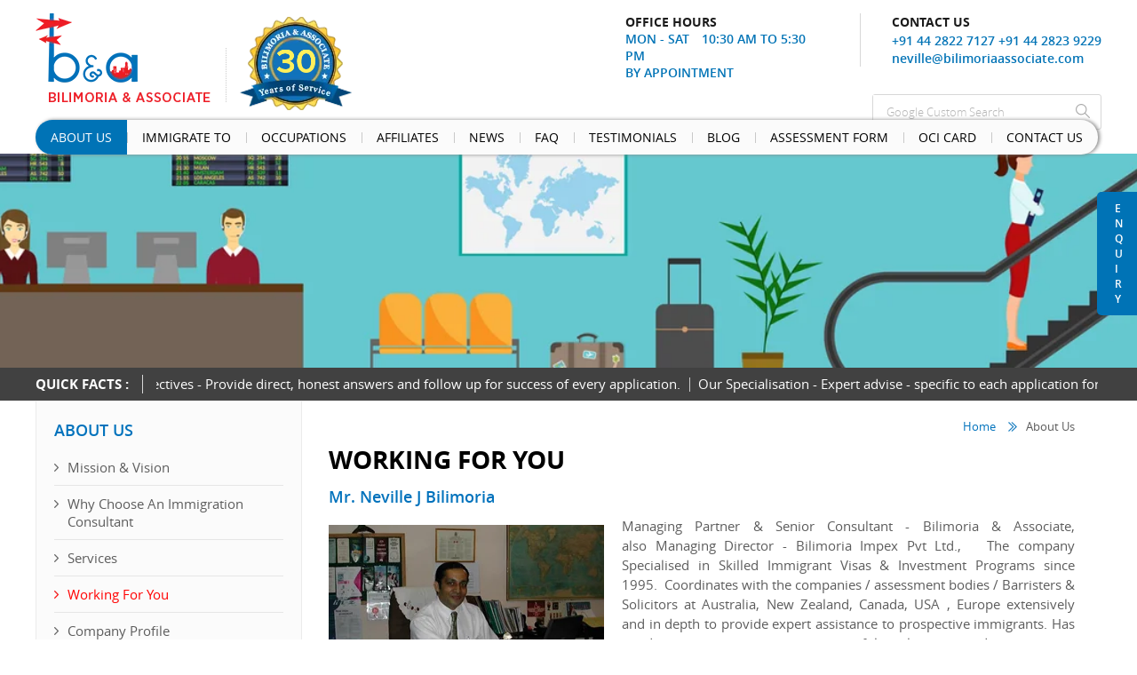

--- FILE ---
content_type: text/html; charset=UTF-8
request_url: https://www.bilimoriaassociate.com/about-us-working-for-you
body_size: 26022
content:
<!DOCTYPE html PUBLIC "-//W3C//DTD XHTML 1.0 Transitional//EN" "http://www.w3.org/TR/xhtml1/DTD/xhtml1-transitional.dtd">
<html xmlns="http://www.w3.org/1999/xhtml" lang="En">
<head>
<title>Professional Immigration Consultants | Bilimoria</title>
<meta name="description" content="Our top officials including Managing Partner and Senior Consultant of the firm help you in all kind of immigration and visa services"/>
<meta name="keywords" content="immigration consultants in Chennai, visa consultants in chennai,best immigration consultants in india.best immigration consultants in chennai,visa consultant" />
<meta name="author" content="DreamPHP108" />
<meta name="designer" content="http://www.blazedream.com" />
<meta name="copyright" content=" http://www.billimoriaassociate.com " />
<meta name="distribution" content="global" />
<meta name="robots" content="index, follow" />
<meta http-equiv="Content-Type" content="text/html; charset=iso-8859-1" />
<!--<link href="css/about.css" rel="stylesheet" type="text/css" />-->

<link rel="shortcut icon" type="image/x-icon" href="images/favicon.ico">

<!--<link href="css/jquery-ui.css" rel="stylesheet" type="text/css" />
<link href="css/jquery.bxslider.css" rel="stylesheet" type="text/css" />
<link href="css/jquery.fancybox.css" rel="stylesheet" type="text/css" />
<link href="css/carouselTicker.css" rel="stylesheet" type="text/css" />
<link href="css/easydropdown.css" rel="stylesheet" type="text/css" />
<link href="css/jquery.mCustomScrollbar.css" rel="stylesheet" type="text/css" />-->
<link href="css/style.css" rel="stylesheet" type="text/css" />
<!--<link href="css/responsive.css" rel="stylesheet" type="text/css" />-->
<link href="fonts/font.css" rel="stylesheet" type="text/css" />
<link href="css/responsive.css" rel="stylesheet" type="text/css" />   
<!--<script type="text/javascript" src="js/jquery-1.12.4.js"></script>
<script type="text/javascript" src="js/jquery-ui.js"></script>
<script type="text/javascript" src="js/jquery.bxslider.js"></script>
<script type="text/javascript" src="js/jquery.carouselTicker.js"></script>
<script type="text/javascript" src="js/jquery.easydropdown.js"></script>
<script type="text/javascript" src="js/jquery.fancybox.js"></script>
<script type="text/javascript" src="js/jquery.mCustomScrollbar.js"></script>-->
<script type="text/javascript" src="js/main.js"></script>
<script type="text/javascript" src="js/common.js"></script>
</head>
<body id="about" class="ml_company">
<div id="wrapper">
     		<script language="javascript" src="./js/main.js"></script>    		
	<script>
			function empty(id){
				getId(id).innerHTML = "";
			}
			function validtelFriend(){
				var form = document.tel_friend;
				empty("frnd_error1"); empty("frnd_error2"); empty("frnd_error3"); empty("frnd_error4");
				var flag = 0;
				if(trim(getId("frnd_email").value) == "Friends Email ID" ){
					getId("frnd_error4").innerHTML = "Please enter the Email";
					form.frnd_email.focus();
					flag = 1;
				}else if(validEmail(getId("frnd_email").value)){
					getId("frnd_error4").innerHTML = "Please enter the valid Email";
					form.frnd_email.focus();
					flag = 1;
				}

				if(trim(getId("frnd_name").value) == "Friends name"){
					getId("frnd_error3").innerHTML = "Please enter Friend’s Name";
					form.frnd_name.focus();
					flag = 1;
				}

				if(trim(getId("frndy_email").value) == "Your Email ID" ){
					getId("frnd_error2").innerHTML = "Please enter the Email";
					form.frndy_email.focus();
					flag = 1;
				}else if(validEmail(getId("frndy_email").value)){
					getId("frnd_error2").innerHTML = "Please enter the valid Email";
					form.frndy_email.focus();
					flag = 1;
				}
				
				if(trim(getId("frndy_name").value) == "Your Name" ){
					getId("frnd_error1").innerHTML = "Please enter Your Name";
					form.frndy_name.focus();
					flag = 1;
				}

				if(flag == 1) return false;
				else
					submitForm_ajax('submit_tell',form);
			}
			function validNewsletter(){
				var form = document.sub_newsletter;
				var flag = 0 ;
				empty("newslet_error1");
				if(trim(getId("newsletter_name").value) == "Enter your email address" ){
					getId("newslet_error1").innerHTML = "Please Enter the Email";
					getId("newslet_error1").focus();
					flag = 1;
				}else if(validEmail(getId("newsletter_name").value)){
					getId("newslet_error1").innerHTML = "Please Enter the valid Email";
					getId("newslet_error1").focus();
					flag = 1;
				}
				if(flag == 0){
					clientSideInclude('newslet_error1','./ajax.php?task=newsletter_sub&nemail='+getId("newsletter_name").value);
                    $("#newsletter_name").val("Enter your email address");
					if(getId("sc_error").value == 1) flag = 1;
				}
				
				if(flag == 1) {
					return false;
				}else{
					//submitForm3('sub_newsletter',form);
					getId("newsletter_name").value = "Enter your email address";
				}
			}

			
			
			function validEnquiry(){
				var form = document.img_enq;
				
				empty("enq_error1"); empty("enq_error2"); empty("enq_error3"); empty("enq_error4"); empty("enq_error5"); empty("enq_error6");
				var flag = 0;
				
				if(trim(getId("msg").value) == "Message" ){
					getId("enq_error6").innerHTML = "Please enter the Message";
					form.msg.focus();
					flag = 1;
				}else if(maxLen(getId("msg").value,500)){
					getId("enq_error6").innerHTML = "Should not exceed 500 Chars";
					form.msg.focus();
					flag = 1;
				}
				
				if(trim(getId("dest").value) == "" ){
					getId("enq_error5").innerHTML = "Please select the Destination";
					//form.dest.focus();
					flag = 1;
				}
				
				if(trim(getId("enq_phone").value) == "Phone No" ){
					getId("enq_error4").innerHTML = "Please enter the Phone No";
					//form.loc1.focus();
					flag = 1;
				}else if(validPhone(getId("enq_phone").value)){
					getId("enq_error4").innerHTML = "Please enter the valid Phone No";
					form.enq_phone.focus();
					flag = 1;
				}
				
				if(trim(getId("enq_email").value) == "Email" ){
					getId("enq_error3").innerHTML = "Please enter the Email";
					form.enq_email.focus();
					flag = 1;
				}else if(validEmail(getId("enq_email").value)){
					getId("enq_error3").innerHTML = "Please enter the valid Email";
					form.enq_email.focus();
					flag = 1;
				}
				
				if(trim(getId("enq_edu").value) == "" ){
					getId("enq_error2").innerHTML = "Please select the Education";
					//form.enq_edu.focus();
					flag = 1;
				}
				
				if(trim(getId("enq_name").value) == "Name" ){
					getId("enq_error1").innerHTML = "Please enter the Name";
					form.enq_name.focus();
					flag = 1;
				}
				
				if(flag == 1) return false;
				else
					submitForm_ajax('submit_enq',form);
			}
						
			function validEnquiry1(){				
				var form = document.img_enq1;				
				empty("enq_error11"); empty("enq_error12"); empty("enq_error13"); empty("enq_error14"); empty("enq_error15"); empty("enq_error16");
				var flag = 0;
				
				if(trim(getId("msg1").value) == "Message" ){
					getId("enq_error16").innerHTML = "Please enter the Message";
					form.msg1.focus();
					flag = 1;
				}else if(maxLen(getId("msg1").value,500)){
					getId("enq_error16").innerHTML = "Should not exceed 500 Chars";
					form.msg1.focus();
					flag = 1;
				}
				
				if(trim(getId("dest1").value) == "" ){
					getId("enq_error15").innerHTML = "Please select the Destination";
					//form.dest1.focus();
					flag = 1;
				}
				
				if(trim(getId("enq_phone1").value) == "Phone No" ){
					getId("enq_error14").innerHTML = "Please enter the Phone No";
					//form.loc1.focus();
					flag = 1;
				} else if(validPhone(getId("enq_phone1").value)){
					getId("enq_error14").innerHTML = "Please enter the valid Phone No";
					form.enq_phone1.focus();
					flag = 1;
				}
				
				if(trim(getId("enq_email1").value) == "Email" ){
					getId("enq_error13").innerHTML = "Please enter the Email";
					form.enq_email1.focus();
					flag = 1;
				}else if(validEmail(getId("enq_email1").value)){
					getId("enq_error13").innerHTML = "Please enter the valid Email";
					form.enq_email1.focus();
					flag = 1;
				}
				
				if(trim(getId("enq_edu1").value) == "" ){
					getId("enq_error12").innerHTML = "Please select the Qualification";
					//form.enq_edu1.focus();
					flag = 1;
				}
				
				if(trim(getId("enq_name1").value) == "Name" ){
					getId("enq_error11").innerHTML = "Please enter the Name";
					form.enq_name1.focus();
					flag = 1;
				}
				
				if(flag == 1) return false;
				else{
					submitForm_ajax('submit_enq1',img_enq1);
				}
			}
			</script>
<!--<script type="text/javascript" language="javascript" src="js/jquery-pack.js"></script>-->
<!--<script type='text/javascript' src="js/marquee.js"></script>-->
<div class="page_loader"></div>
<header>
    <div class="wrapper">
        <!--<h1 class="logo">
            <a href="index.php"></a>
        </h1>-->
		<div class="outer-logo">
			<h1 class="logo">
				<a href="https://bilimoriaassociate.com/" title="Bilimoria & Associate">Bilimoria Associate</a>
			</h1>
			<div class="years-service">
				<!--<span>21</span>-->
								<h2 class="ys-gradient">
				   <span class="grad1" aria-hidden="true">30</span>
				   <span class="grad2" aria-hidden="true">30</span>
				   <span class="grad3" aria-hidden="true">30</span>
				   <span class="grad4" aria-hidden="true">30</span>
				   <span class="grad5" aria-hidden="true">30</span>
				</h2>
			</div>
		</div>
        <div class="header_right">
            <script language="javascript">
                 var purl = "/about-us-working-for-you";
                 function setHomepage(name,value,days) {
                        if (days) {
                            var date = new Date();
                            date.setTime(date.getTime()+(days*24*60*60*1000));
                            var expires = "; expires="+date.toGMTString();
                        }
                        else var expires = "";
                        document.cookie = name+"="+value+expires+"; path=/";
                        alert("Home page changed successfully");
                    }

                    function readCookie(name) {
                        var nameEQ = name + "=";
                        var ca = document.cookie.split(';');
                        for(var i=0;i < ca.length;i++) {
                            var c = ca[i];
                            while (c.charAt(0)==' ') c = c.substring(1,c.length);
                            if (c.indexOf(nameEQ) == 0) return c.substring(nameEQ.length,c.length);
                        }
                        return null;
                    }

                    function eraseCookie(name) {
                        createCookie(name,"",-1);
                    }

                    var x = readCookie('homeurl')
                    if (x) {
                        //window.location = ""+x+"";
                    }


                    function setHomepage1()
                    {
                    if (document.all)
                    {
                    document.body.style.behavior='url(#default#homepage)';
                    //document.body.setHomePage('http://blazeserver:90/Bilimoria/v1.0/index.php');
					document.body.setHomePage('http://dev.blazedream.in/bilimoria-new/index.php');
                    //user_pref("signed.applets.codebase_principal_support", true);
                    }
                    else if (window.sidebar)
                    {
                    if(window.netscape)
                    {
                    try
                    {
                    netscape.security.PrivilegeManager.enablePrivilege("UniversalXPConnect");
                    }
                    catch(e)
                    {
                    alert("this action was aviod by your browser，if you want to enable，please enter about:config in your address line,and change the value of signed.applets.codebase_principal_support to true");
                    }
                    }
                    var prefs = Components.classes['@mozilla.org/preferences-service;1'].getService(Components.interfaces.nsIPrefBranch);
                    prefs.setCharPref('browser.startup.homepage','http://blazeserver:90/Bilimoria/v1.0/index.php');
                    //user_pref("capability.principal.codebase.p0.granted", "UniversalFileRead");

                    }
                    }
               </script>
			   				<div class="top-head-rght">
					<div class="working_info">
						<h4>OFFICE HOURS<span class="colon">:</span></h4>
						<h5>Mon - Sat <span>10:30 am to 5:30 pm</span></h5>
						<h5>BY APPOINTMENT</h5>

					</div>
					
					<div class="working_info callinfo">
						<h4>contact us <span class="colon">:</span></h4>
						<!--<a href="tel:+91 44 2822 7222">+91 44 2822 7222</a>-->
						 <a href="tel:+91 44 2822 7127" title="+91 44 2822 7127">+91 44 2822 7127</a>
						<a href="tel:+91 44 2823 9229">+91 44 2823 9229</a>
						<a class="mail" style ="display:block;text-transform: lowercase;font-size:14px"  href="mailto:neville@bilimoriaassociate.com" >neville@bilimoriaassociate.com</a>
					</div>
				</div>
				<!-- <div class="set_as">
                    <a href="javascript:void(0)" name="set_as_home" onclick="setHomepage('homeurl',purl,30);">Set as homepage</a>
                </div> -->
            <form action="querygoogle.php" class="g_search_box" id="cse-search-box" name="searchform1">
                <input type="hidden" name="cx" value="002882062175376873978:tdpq5ivgkoq" />
                <input type="hidden" name="cof" value="FORID:10" />
                <input type="hidden" name="ie" value="UTF-8" />
                <div class="search">
                    <input name="q"  id="s-head" onfocus="if(this.value == 'Google Custom Search') {this.value = '';}" onblur="if(this.value == '') {this.value = 'Google Custom Search';}" value="Google Custom Search" type="text"/>
                </div>
                <div class="search_but">
                    <input type="image" name="sa" src="images/new-images/search-lens.png" value="Search" />
                </div>
            </form>


        </div>
    </div>
</header>
	<div class="menu_wrap">
        <div class="wrapper">
			<a href="#" class="mob-menu">Mobile Menu</a>
            <div class="top_menu" id="ddtopmenubar">
                <ul>
                    <!--<li class="home"><a href="index.php"></a></li>-->
					<li class="close-menu"><a href="#" title="Close Menu">Close Menu</a></li>
					<li class="about"><a href="about-us.php" title="About Us">About Us</a></li>
					<li class="dropdownmenu"><a href="/immigration" title="Immigration" class="dropbtn">Immigrate To</a>
					<div class="dropdown-content">
                        <a href="immigration-to-detail.php?cId=9&c=co" style="padding: 6px 15px;">Canada</a>
                        <a href="immigration-to-detail.php?cId=2&c=co" style="padding: 6px 15px;">Australia</a>
                        <a href="immigration-to-detail.php?cId=8&c=co" style="padding: 6px 15px;">New Zealand</a>
                        <a href="immigration-to-detail.php?cId=10&c=co" style="padding: 6px 15px;">USA</a>
                        <a href="immigration-to-detail.php?cId=28&c=co" style="padding: 6px 15px;">UK</a>
                        <a href="immigration-to-detail.php?cId=29&c=co" style="padding: 6px 15px;">Portugal</a>
						<a href="immigration-to-detail.php?cId=30&c=co" style="padding: 5px 15px;">Greece</a>
                    </div>
					</li>
                    <li class="service"><a href="services.php" title="Services">Occupations</a></li>
                    <li class="affiliates"><a href="affiliates.php" title="Affiliates">Affiliates</a></li>
                    <li class="immigrationnews"><a href="immigration-news.php" title="News">News</a></li>
                    <li class="faq"><a href="faq.php" title="Faq">Faq</a></li>
                    <li class="testimonial"><a href="testimonials.php" title="Testimonials">Testimonials</a></li>
                    <li class="media"><a href="/blog" title="Media">Blog</a></li>
                    <li class="assform"><a href="assessment-form-personal-information.php">Assessment Form</a></li>
                    <li class="dropdownmenu"><a href="https://bilimoriaassociate.com/blog/category/overseas-citizen-of-india-card/">OCI Card</a>
                    <div class="dropdown-content">
                        <a href="https://bilimoriaassociate.com/blog/2023/02/20/overseas-citizen-of-india-oci-card-b-as-step-by-step-guide-to-apply/" style="padding: 6px 15px;">How to Apply</a>
                    </div>
                    </li>
                    <li class="contact"><a href="contact-us.php" title="Contact Us">Contact Us</a></li>
                </ul>
            </div>
        </div>
    </div>
		<!--<div class="banner_wrap"> 
    	<div class="banner_main">&nbsp;</div>
    </div>-->
    <div class="banner_slider">
		<div class="banner_pg_img" style="background-image: url('images/new-images/banner/aboutus_banner.png');">
			<div class="banner_cont">
				<div class="cont-overlay">
					<h2>Reach the new horizon</h2>
					<h3>Services offered to migrate to appropriate to country to succeed in the future</h3> 
				</div>
			</div>
		</div>
    </div>
	<div class="quick_wrap page_inner">	
		<div class="wrapper">
            <div class="quick_fact">
                <span class="quick_ft_lbl">Quick Facts :</span>
                <div class="quick_fact_slide">
                     <ul>
                        <li>	 
                                <b>Our Objectives - </b> Provide direct, honest answers and follow up for success of every application.                            </li><li>	 
                                <b>Our Specialisation - </b> Expert advise - specific to each application for all type of visas under General Skilled Visa, Investment visa to USA under EB5 &amp; Canadian Investment visa.
                            </li><li>	 
                                <b>Our Service - </b> Efficient and Cost Effective Service in all areas relating to migration matters and visa services.                            </li><li>	 
                                <b>Our Success - </b> Processed many applications with high success rate.                            </li><li>	 
                                <b>Our Legacy - </b> 25 years of Professional Immigration experience with proven track record.                             </li>                   
                     <!--<li><A onClick="speedUp();return false" href="javascript:void(0);"><IMG  src="images/marq/uparrow.gif"  style="padding-left:0;" title="Increase Speed"></A></li>
                      <li><A href="javascript:void(0);" onClick="speedStop();return false" id="stop"><IMG src="images/marq/middle.gif"  title="Play / Pause"></A></li>
                      <li><A onClick="speedDown();return false" href="javascript:void(0);"><IMG src="images/marq/downarrow.gif"  title="Decrease Speed"></A></li>-->
                    </ul>  
                </div>
            </div>
		</div>
    </div>
	<!-- Enquiry Popup -->
	
	<a class="enquiry_btn" title="Enquiry" href="#enquiry_popup">Enquiry</a>
	<a class="enquiry_btn mobile" title="Enquiry" href="#enquiry_popup">+</a>
	
	<div class="enquiry_popup" id="enquiry_popup">   
		<div class="immg_enq_form">
	<h3>Immigration Enquiry</h3>
		
			<p class='img_enq1 show_status1 success_msg1' style="display:none;"></p>	
	<form name="img_enq" class="footer_form enquiry_form" id="img_enq" method="post" action="controler.php" onsubmit="">
		<div class="form_row">
			<div class="input">
				<input type="text" onblur="if(trim(this.value)=='')this.value='Name';" onfocus="if(this.value=='Name')this.value='';"  value="Name" name="enq_name" id="enq_name">
				<span class="error" id="enq_error1"></span>
			</div>
			<div class="input select second">
				<select name="enq_edu" class="dropdown" data-settings='{"cutOff": 5}' id="enq_edu"> 
					 <option value="">Select Qualification</option>
					<option value="Diploma">Diploma</option>
					<option value="Bachelors">Bachelors</option>
					<option value="Masters">Masters</option>
				</select>
				<span class="error" id="enq_error2"></span>
			</div>
		</div>
		<div class="form_row">
			<div class="input">
				<input type="text" onblur="if(trim(this.value)=='')this.value='Email';" onfocus="if(this.value=='Email')this.value='';" value="Email" name="enq_email" id="enq_email" />
				 <span class="error" id="enq_error3"></span>
			</div>
			<!--div class="input select second">
				<select name="loc" class="dropdown" data-settings='{"cutOff": 5}' id="loc">                                    <option value="">Select Location</option>
										 <option value="Afghanistan">Afghanistan</option>
										 <option value="Albania">Albania</option>
										 <option value="Algeria">Algeria</option>
										 <option value="American Samoa">American Samoa</option>
										 <option value="Andorra">Andorra</option>
										 <option value="Angola">Angola</option>
										 <option value="Anguilla">Anguilla</option>
										 <option value="Antarctica">Antarctica</option>
										 <option value="Antigua and Barbuda">Antigua and Barbuda</option>
										 <option value="Argentina">Argentina</option>
										 <option value="Armenia">Armenia</option>
										 <option value="Aruba">Aruba</option>
										 <option value="Australia">Australia</option>
										 <option value="Austria">Austria</option>
										 <option value="Azerbaijan">Azerbaijan</option>
										 <option value="Bahamas">Bahamas</option>
										 <option value="Bahrain">Bahrain</option>
										 <option value="Bangladesh">Bangladesh</option>
										 <option value="Barbados">Barbados</option>
										 <option value="Belarus">Belarus</option>
										 <option value="Belgium">Belgium</option>
										 <option value="Belize">Belize</option>
										 <option value="Benin">Benin</option>
										 <option value="Bermuda">Bermuda</option>
										 <option value="Bhutan">Bhutan</option>
										 <option value="Bolivia">Bolivia</option>
										 <option value="Bosnia and Herzegovina">Bosnia and Herzegovina</option>
										 <option value="Botswana">Botswana</option>
										 <option value="Bouvet Island">Bouvet Island</option>
										 <option value="Brazil">Brazil</option>
										 <option value="British Indian Ocean Territory">British Indian Ocean Territory</option>
										 <option value="Brunei Darussalam">Brunei Darussalam</option>
										 <option value="Bulgaria">Bulgaria</option>
										 <option value="Burkina Faso">Burkina Faso</option>
										 <option value="Burundi
">Burundi
</option>
										 <option value="Cambodia
">Cambodia
</option>
										 <option value="Cameroon
">Cameroon
</option>
										 <option value="Canada">Canada</option>
										 <option value="Cape Verde
">Cape Verde
</option>
										 <option value="Cayman Islands
">Cayman Islands
</option>
										 <option value="Central African Republic
">Central African Republic
</option>
										 <option value="Chad
">Chad
</option>
										 <option value="Chile
">Chile
</option>
										 <option value="China
">China
</option>
										 <option value="Christmas Island
">Christmas Island
</option>
										 <option value="Cocos (Keeling) Islands 
">Cocos (Keeling) Islands 
</option>
										 <option value="Colombia 
">Colombia 
</option>
										 <option value="Comoros 
">Comoros 
</option>
										 <option value="Congo 
">Congo 
</option>
										 <option value="Congo">Congo</option>
										 <option value="Cook Islands 
">Cook Islands 
</option>
										 <option value="Costa Rica 
">Costa Rica 
</option>
										 <option value="Cote D'ivoire 
">Cote D'ivoire 
</option>
										 <option value="Croatia 
">Croatia 
</option>
										 <option value="Cuba 
">Cuba 
</option>
										 <option value="Cyprus 
">Cyprus 
</option>
										 <option value="Czech Republic 
">Czech Republic 
</option>
										 <option value="Denmark 
">Denmark 
</option>
										 <option value="Djibouti 
">Djibouti 
</option>
										 <option value="Dominica 
">Dominica 
</option>
										 <option value="Dominican Republic 
">Dominican Republic 
</option>
										 <option value="Ecuador 
">Ecuador 
</option>
										 <option value="Egypt 
">Egypt 
</option>
										 <option value="El Salvador 
">El Salvador 
</option>
										 <option value="Equatorial Guinea 
">Equatorial Guinea 
</option>
										 <option value="Eritrea 
">Eritrea 
</option>
										 <option value="Estonia 
">Estonia 
</option>
										 <option value="Ethiopia 
">Ethiopia 
</option>
										 <option value="Falkland Islands (Malvinas) 
">Falkland Islands (Malvinas) 
</option>
										 <option value="Faroe Islands 
">Faroe Islands 
</option>
										 <option value="Fiji 
">Fiji 
</option>
										 <option value="Finland 
">Finland 
</option>
										 <option value="France 
">France 
</option>
										 <option value="French Guiana 
">French Guiana 
</option>
										 <option value="French Polynesia 
">French Polynesia 
</option>
										 <option value="French Southern Territories 
">French Southern Territories 
</option>
										 <option value="Gabon 
">Gabon 
</option>
										 <option value="Gambia 
">Gambia 
</option>
										 <option value="Georgia 
">Georgia 
</option>
										 <option value="Germany 
">Germany 
</option>
										 <option value="Ghana 
">Ghana 
</option>
										 <option value="Gibraltar 
">Gibraltar 
</option>
										 <option value="Greece 
">Greece 
</option>
										 <option value="Greenland 
">Greenland 
</option>
										 <option value="Grenada 
">Grenada 
</option>
										 <option value="Guadeloupe 
">Guadeloupe 
</option>
										 <option value="Guam 
">Guam 
</option>
										 <option value="Guatemala 
">Guatemala 
</option>
										 <option value="Guinea 
">Guinea 
</option>
										 <option value="Guinea-bissau 
">Guinea-bissau 
</option>
										 <option value="Guyana 
">Guyana 
</option>
										 <option value="Haiti 
">Haiti 
</option>
										 <option value="Heard Island
">Heard Island
</option>
										 <option value="Holy See
">Holy See
</option>
										 <option value="Honduras 
">Honduras 
</option>
										 <option value="Hong Kong 
">Hong Kong 
</option>
										 <option value="Hungary 
">Hungary 
</option>
										 <option value="Iceland 
">Iceland 
</option>
										 <option value="India 
">India 
</option>
										 <option value="Indonesia 
">Indonesia 
</option>
										 <option value="Iran
">Iran
</option>
										 <option value="Iraq 
">Iraq 
</option>
										 <option value="Ireland 
">Ireland 
</option>
										 <option value="Israel 
">Israel 
</option>
										 <option value="Italy 
">Italy 
</option>
										 <option value="Jamaica 
">Jamaica 
</option>
										 <option value="Japan 
">Japan 
</option>
										 <option value="Jordan 
">Jordan 
</option>
										 <option value="Kazakhstan 
">Kazakhstan 
</option>
										 <option value="Kenya 
">Kenya 
</option>
										 <option value="Kiribati 
">Kiribati 
</option>
										 <option value="Korea
">Korea
</option>
										 <option value="Kuwait 
">Kuwait 
</option>
										 <option value="Kyrgyzstan 
">Kyrgyzstan 
</option>
										 <option value="Lao
">Lao
</option>
										 <option value="Latvia 
">Latvia 
</option>
										 <option value="Lebanon 
">Lebanon 
</option>
										 <option value="Lesotho 
">Lesotho 
</option>
										 <option value="Liberia 
">Liberia 
</option>
										 <option value="Libyan Arab Jamahiriya 
">Libyan Arab Jamahiriya 
</option>
										 <option value="Liechtenstein 
">Liechtenstein 
</option>
										 <option value="Lithuania 
">Lithuania 
</option>
										 <option value="Luxembourg 
">Luxembourg 
</option>
										 <option value="Macao 
">Macao 
</option>
										 <option value="Macedonia">Macedonia</option>
										 <option value="Madagascar 
">Madagascar 
</option>
										 <option value="Malawi 
">Malawi 
</option>
										 <option value="Malaysia 
">Malaysia 
</option>
										 <option value="Maldives 
">Maldives 
</option>
										 <option value="Mali 
">Mali 
</option>
										 <option value="Malta 
">Malta 
</option>
										 <option value="Marshall Islands 
">Marshall Islands 
</option>
										 <option value="Martinique 
">Martinique 
</option>
										 <option value="Mauritania 
">Mauritania 
</option>
										 <option value="Mauritius 
">Mauritius 
</option>
										 <option value="Mayotte 
">Mayotte 
</option>
										 <option value="Mexico 
">Mexico 
</option>
										 <option value="Micronesia
">Micronesia
</option>
										 <option value="Moldova
">Moldova
</option>
										 <option value="Monaco 
">Monaco 
</option>
										 <option value="Mongolia 
">Mongolia 
</option>
										 <option value="Montserrat 
">Montserrat 
</option>
										 <option value="Morocco 
">Morocco 
</option>
										 <option value="Mozambique 
">Mozambique 
</option>
										 <option value="Myanmar 
">Myanmar 
</option>
										 <option value="Namibia 
">Namibia 
</option>
										 <option value="Nauru 
">Nauru 
</option>
										 <option value="Nepal 
">Nepal 
</option>
										 <option value="Netherlands 
">Netherlands 
</option>
										 <option value="Netherlands Antilles 
">Netherlands Antilles 
</option>
										 <option value="New Caledonia 
">New Caledonia 
</option>
										 <option value="New Zealand 
">New Zealand 
</option>
										 <option value="Nicaragua 
">Nicaragua 
</option>
										 <option value="Niger 
">Niger 
</option>
										 <option value="Nigeria 
">Nigeria 
</option>
										 <option value="Niue 
">Niue 
</option>
										 <option value="Norfolk Island 
">Norfolk Island 
</option>
										 <option value="Northern Mariana Islands 
">Northern Mariana Islands 
</option>
										 <option value="Norway 
">Norway 
</option>
										 <option value="Oman 
">Oman 
</option>
										 <option value="Pakistan 
">Pakistan 
</option>
										 <option value="Palau 
">Palau 
</option>
										 <option value="Palestinian
">Palestinian
</option>
										 <option value="Panama 
">Panama 
</option>
										 <option value="Papua New Guinea 
">Papua New Guinea 
</option>
										 <option value="Paraguay 
">Paraguay 
</option>
										 <option value="Peru 
">Peru 
</option>
										 <option value="Philippines 
">Philippines 
</option>
										 <option value="Pitcairn 
">Pitcairn 
</option>
										 <option value="Poland 
">Poland 
</option>
										 <option value="Portugal 
">Portugal 
</option>
										 <option value="Puerto Rico 
">Puerto Rico 
</option>
										 <option value="Qatar 
">Qatar 
</option>
										 <option value="Reunion 
">Reunion 
</option>
										 <option value="Romania 
">Romania 
</option>
										 <option value="Russian Federation 
">Russian Federation 
</option>
										 <option value="Rwanda 
">Rwanda 
</option>
										 <option value="Saint Helena 
">Saint Helena 
</option>
										 <option value="Saint Kitts
">Saint Kitts
</option>
										 <option value="Saint Lucia 
">Saint Lucia 
</option>
										 <option value="Saint Pierre">Saint Pierre</option>
										 <option value="Saint Vincent
">Saint Vincent
</option>
										 <option value="Samoa 
">Samoa 
</option>
										 <option value="San Marino 
">San Marino 
</option>
										 <option value="Sao Tome and Principe 
">Sao Tome and Principe 
</option>
										 <option value="Saudi Arabia 
">Saudi Arabia 
</option>
										 <option value="Senegal 
">Senegal 
</option>
										 <option value="Serbia and Montenegro 
">Serbia and Montenegro 
</option>
										 <option value="Seychelles 
">Seychelles 
</option>
										 <option value="Sierra Leone 
">Sierra Leone 
</option>
										 <option value="Singapore 
">Singapore 
</option>
										 <option value="Slovakia 
">Slovakia 
</option>
										 <option value="Slovenia 
">Slovenia 
</option>
										 <option value="Solomon Islands 
">Solomon Islands 
</option>
										 <option value="Somalia 
">Somalia 
</option>
										 <option value="South Africa 
">South Africa 
</option>
										 <option value="South Georgia">South Georgia</option>
										 <option value="Spain 
">Spain 
</option>
										 <option value="Sri Lanka 
">Sri Lanka 
</option>
										 <option value="Sudan 
">Sudan 
</option>
										 <option value="Suriname 
">Suriname 
</option>
										 <option value="Svalbard
">Svalbard
</option>
										 <option value="Swaziland 
">Swaziland 
</option>
										 <option value="Sweden 
">Sweden 
</option>
										 <option value="Switzerland 
">Switzerland 
</option>
										 <option value="Syrian Arab
">Syrian Arab
</option>
										 <option value="Taiwan">Taiwan</option>
										 <option value="Tajikistan 
">Tajikistan 
</option>
										 <option value="Tanzania
">Tanzania
</option>
										 <option value="Thailand 
">Thailand 
</option>
										 <option value="Timor-leste 
">Timor-leste 
</option>
										 <option value="Togo 
">Togo 
</option>
										 <option value="Tokelau 
">Tokelau 
</option>
										 <option value="Tonga 
">Tonga 
</option>
										 <option value="Trinidad
">Trinidad
</option>
										 <option value="Tunisia 
">Tunisia 
</option>
										 <option value="Turkey 
">Turkey 
</option>
										 <option value="Turkmenistan 
">Turkmenistan 
</option>
										 <option value="Turks
">Turks
</option>
										 <option value="Tuvalu 
">Tuvalu 
</option>
										 <option value="Uganda 
">Uganda 
</option>
										 <option value="Ukraine 
">Ukraine 
</option>
										 <option value="United Arab Emirates 
">United Arab Emirates 
</option>
										 <option value="United Kingdom">United Kingdom</option>
										 <option value="United States">United States</option>
										 <option value="Uruguay 
">Uruguay 
</option>
										 <option value="Uzbekistan 
">Uzbekistan 
</option>
										 <option value="Vanuatu 
">Vanuatu 
</option>
										 <option value="Venezuela 
">Venezuela 
</option>
										 <option value="Viet Nam 
">Viet Nam 
</option>
										 <option value="Virgin Islands, British 
">Virgin Islands, British 
</option>
										 <option value="Virgin Islands, U.S. 
">Virgin Islands, U.S. 
</option>
										 <option value="Wallis and Futuna 
">Wallis and Futuna 
</option>
										 <option value="Western Sahara 
">Western Sahara 
</option>
										 <option value="Yemen 
">Yemen 
</option>
										 <option value="Zambia 
">Zambia 
</option>
										 <option value="Zimbabwe
">Zimbabwe
</option>
									</select>
				<span class="error" id="enq_error4"></span>
			</div-->
			<div class="input second">
					<input type="text" onblur="if(trim(this.value)=='')this.value='Phone No';" onfocus="if(this.value=='Phone No')this.value='';"  value="Phone No" name="enq_phone" id="enq_phone">
					<span class="error" id="enq_error4"></span>
			</div>
		</div>
		<div class="form_row full">
			<div class="input select">
								   <select name="dest" class="dropdown" data-settings='{"cutOff": 4}' id="dest">
					   <option value="">Select a Destination</option>
											<option value="Australia">Australia</option>
											<option value="Canada">Canada</option>
											<option value="New Zealand">New Zealand</option>
											<option value="United States">United States</option>
											<option value="United Kingdom">United Kingdom</option>
											<option value="Afghanistan">Afghanistan</option>
											<option value="Albania">Albania</option>
											<option value="Algeria">Algeria</option>
											<option value="American Samoa">American Samoa</option>
											<option value="Andorra">Andorra</option>
											<option value="Angola">Angola</option>
											<option value="Anguilla">Anguilla</option>
											<option value="Antarctica">Antarctica</option>
											<option value="Antigua and Barbuda">Antigua and Barbuda</option>
											<option value="Argentina">Argentina</option>
											<option value="Armenia">Armenia</option>
											<option value="Aruba">Aruba</option>
											<option value="Austria">Austria</option>
											<option value="Azerbaijan">Azerbaijan</option>
											<option value="Bahamas">Bahamas</option>
											<option value="Bahrain">Bahrain</option>
											<option value="Bangladesh">Bangladesh</option>
											<option value="Barbados">Barbados</option>
											<option value="Belarus">Belarus</option>
											<option value="Belgium">Belgium</option>
											<option value="Belize">Belize</option>
											<option value="Benin">Benin</option>
											<option value="Bermuda">Bermuda</option>
											<option value="Bhutan">Bhutan</option>
											<option value="Bolivia">Bolivia</option>
											<option value="Bosnia and Herzegovina">Bosnia and Herzegovina</option>
											<option value="Botswana">Botswana</option>
											<option value="Bouvet Island">Bouvet Island</option>
											<option value="Brazil">Brazil</option>
											<option value="British Indian Ocean Territory">British Indian Ocean Territory</option>
											<option value="Brunei Darussalam">Brunei Darussalam</option>
											<option value="Bulgaria">Bulgaria</option>
											<option value="Burkina Faso">Burkina Faso</option>
											<option value="Burundi
">Burundi
</option>
											<option value="Cambodia
">Cambodia
</option>
											<option value="Cameroon
">Cameroon
</option>
											<option value="Cape Verde
">Cape Verde
</option>
											<option value="Cayman Islands
">Cayman Islands
</option>
											<option value="Central African Republic
">Central African Republic
</option>
											<option value="Chad
">Chad
</option>
											<option value="Chile
">Chile
</option>
											<option value="China
">China
</option>
											<option value="Christmas Island
">Christmas Island
</option>
											<option value="Cocos (Keeling) Islands 
">Cocos (Keeling) Islands 
</option>
											<option value="Colombia 
">Colombia 
</option>
											<option value="Comoros 
">Comoros 
</option>
											<option value="Congo 
">Congo 
</option>
											<option value="Congo">Congo</option>
											<option value="Cook Islands 
">Cook Islands 
</option>
											<option value="Costa Rica 
">Costa Rica 
</option>
											<option value="Cote D'ivoire 
">Cote D'ivoire 
</option>
											<option value="Croatia 
">Croatia 
</option>
											<option value="Cuba 
">Cuba 
</option>
											<option value="Cyprus 
">Cyprus 
</option>
											<option value="Czech Republic 
">Czech Republic 
</option>
											<option value="Denmark 
">Denmark 
</option>
											<option value="Djibouti 
">Djibouti 
</option>
											<option value="Dominica 
">Dominica 
</option>
											<option value="Dominican Republic 
">Dominican Republic 
</option>
											<option value="Ecuador 
">Ecuador 
</option>
											<option value="Egypt 
">Egypt 
</option>
											<option value="El Salvador 
">El Salvador 
</option>
											<option value="Equatorial Guinea 
">Equatorial Guinea 
</option>
											<option value="Eritrea 
">Eritrea 
</option>
											<option value="Estonia 
">Estonia 
</option>
											<option value="Ethiopia 
">Ethiopia 
</option>
											<option value="Falkland Islands (Malvinas) 
">Falkland Islands (Malvinas) 
</option>
											<option value="Faroe Islands 
">Faroe Islands 
</option>
											<option value="Fiji 
">Fiji 
</option>
											<option value="Finland 
">Finland 
</option>
											<option value="France 
">France 
</option>
											<option value="French Guiana 
">French Guiana 
</option>
											<option value="French Polynesia 
">French Polynesia 
</option>
											<option value="French Southern Territories 
">French Southern Territories 
</option>
											<option value="Gabon 
">Gabon 
</option>
											<option value="Gambia 
">Gambia 
</option>
											<option value="Georgia 
">Georgia 
</option>
											<option value="Germany 
">Germany 
</option>
											<option value="Ghana 
">Ghana 
</option>
											<option value="Gibraltar 
">Gibraltar 
</option>
											<option value="Greece 
">Greece 
</option>
											<option value="Greenland 
">Greenland 
</option>
											<option value="Grenada 
">Grenada 
</option>
											<option value="Guadeloupe 
">Guadeloupe 
</option>
											<option value="Guam 
">Guam 
</option>
											<option value="Guatemala 
">Guatemala 
</option>
											<option value="Guinea 
">Guinea 
</option>
											<option value="Guinea-bissau 
">Guinea-bissau 
</option>
											<option value="Guyana 
">Guyana 
</option>
											<option value="Haiti 
">Haiti 
</option>
											<option value="Heard Island
">Heard Island
</option>
											<option value="Holy See
">Holy See
</option>
											<option value="Honduras 
">Honduras 
</option>
											<option value="Hong Kong 
">Hong Kong 
</option>
											<option value="Hungary 
">Hungary 
</option>
											<option value="Iceland 
">Iceland 
</option>
											<option value="India 
">India 
</option>
											<option value="Indonesia 
">Indonesia 
</option>
											<option value="Iran
">Iran
</option>
											<option value="Iraq 
">Iraq 
</option>
											<option value="Ireland 
">Ireland 
</option>
											<option value="Israel 
">Israel 
</option>
											<option value="Italy 
">Italy 
</option>
											<option value="Jamaica 
">Jamaica 
</option>
											<option value="Japan 
">Japan 
</option>
											<option value="Jordan 
">Jordan 
</option>
											<option value="Kazakhstan 
">Kazakhstan 
</option>
											<option value="Kenya 
">Kenya 
</option>
											<option value="Kiribati 
">Kiribati 
</option>
											<option value="Korea
">Korea
</option>
											<option value="Kuwait 
">Kuwait 
</option>
											<option value="Kyrgyzstan 
">Kyrgyzstan 
</option>
											<option value="Lao
">Lao
</option>
											<option value="Latvia 
">Latvia 
</option>
											<option value="Lebanon 
">Lebanon 
</option>
											<option value="Lesotho 
">Lesotho 
</option>
											<option value="Liberia 
">Liberia 
</option>
											<option value="Libyan Arab Jamahiriya 
">Libyan Arab Jamahiriya 
</option>
											<option value="Liechtenstein 
">Liechtenstein 
</option>
											<option value="Lithuania 
">Lithuania 
</option>
											<option value="Luxembourg 
">Luxembourg 
</option>
											<option value="Macao 
">Macao 
</option>
											<option value="Macedonia">Macedonia</option>
											<option value="Madagascar 
">Madagascar 
</option>
											<option value="Malawi 
">Malawi 
</option>
											<option value="Malaysia 
">Malaysia 
</option>
											<option value="Maldives 
">Maldives 
</option>
											<option value="Mali 
">Mali 
</option>
											<option value="Malta 
">Malta 
</option>
											<option value="Marshall Islands 
">Marshall Islands 
</option>
											<option value="Martinique 
">Martinique 
</option>
											<option value="Mauritania 
">Mauritania 
</option>
											<option value="Mauritius 
">Mauritius 
</option>
											<option value="Mayotte 
">Mayotte 
</option>
											<option value="Mexico 
">Mexico 
</option>
											<option value="Micronesia
">Micronesia
</option>
											<option value="Moldova
">Moldova
</option>
											<option value="Monaco 
">Monaco 
</option>
											<option value="Mongolia 
">Mongolia 
</option>
											<option value="Montserrat 
">Montserrat 
</option>
											<option value="Morocco 
">Morocco 
</option>
											<option value="Mozambique 
">Mozambique 
</option>
											<option value="Myanmar 
">Myanmar 
</option>
											<option value="Namibia 
">Namibia 
</option>
											<option value="Nauru 
">Nauru 
</option>
											<option value="Nepal 
">Nepal 
</option>
											<option value="Netherlands 
">Netherlands 
</option>
											<option value="Netherlands Antilles 
">Netherlands Antilles 
</option>
											<option value="New Caledonia 
">New Caledonia 
</option>
											<option value="Nicaragua 
">Nicaragua 
</option>
											<option value="Niger 
">Niger 
</option>
											<option value="Nigeria 
">Nigeria 
</option>
											<option value="Niue 
">Niue 
</option>
											<option value="Norfolk Island 
">Norfolk Island 
</option>
											<option value="Northern Mariana Islands 
">Northern Mariana Islands 
</option>
											<option value="Norway 
">Norway 
</option>
											<option value="Oman 
">Oman 
</option>
											<option value="Pakistan 
">Pakistan 
</option>
											<option value="Palau 
">Palau 
</option>
											<option value="Palestinian
">Palestinian
</option>
											<option value="Panama 
">Panama 
</option>
											<option value="Papua New Guinea 
">Papua New Guinea 
</option>
											<option value="Paraguay 
">Paraguay 
</option>
											<option value="Peru 
">Peru 
</option>
											<option value="Philippines 
">Philippines 
</option>
											<option value="Pitcairn 
">Pitcairn 
</option>
											<option value="Poland 
">Poland 
</option>
											<option value="Portugal 
">Portugal 
</option>
											<option value="Puerto Rico 
">Puerto Rico 
</option>
											<option value="Qatar 
">Qatar 
</option>
											<option value="Reunion 
">Reunion 
</option>
											<option value="Romania 
">Romania 
</option>
											<option value="Russian Federation 
">Russian Federation 
</option>
											<option value="Rwanda 
">Rwanda 
</option>
											<option value="Saint Helena 
">Saint Helena 
</option>
											<option value="Saint Kitts
">Saint Kitts
</option>
											<option value="Saint Lucia 
">Saint Lucia 
</option>
											<option value="Saint Pierre">Saint Pierre</option>
											<option value="Saint Vincent
">Saint Vincent
</option>
											<option value="Samoa 
">Samoa 
</option>
											<option value="San Marino 
">San Marino 
</option>
											<option value="Sao Tome and Principe 
">Sao Tome and Principe 
</option>
											<option value="Saudi Arabia 
">Saudi Arabia 
</option>
											<option value="Senegal 
">Senegal 
</option>
											<option value="Serbia and Montenegro 
">Serbia and Montenegro 
</option>
											<option value="Seychelles 
">Seychelles 
</option>
											<option value="Sierra Leone 
">Sierra Leone 
</option>
											<option value="Singapore 
">Singapore 
</option>
											<option value="Slovakia 
">Slovakia 
</option>
											<option value="Slovenia 
">Slovenia 
</option>
											<option value="Solomon Islands 
">Solomon Islands 
</option>
											<option value="Somalia 
">Somalia 
</option>
											<option value="South Africa 
">South Africa 
</option>
											<option value="South Georgia">South Georgia</option>
											<option value="Spain 
">Spain 
</option>
											<option value="Sri Lanka 
">Sri Lanka 
</option>
											<option value="Sudan 
">Sudan 
</option>
											<option value="Suriname 
">Suriname 
</option>
											<option value="Svalbard
">Svalbard
</option>
											<option value="Swaziland 
">Swaziland 
</option>
											<option value="Sweden 
">Sweden 
</option>
											<option value="Switzerland 
">Switzerland 
</option>
											<option value="Syrian Arab
">Syrian Arab
</option>
											<option value="Taiwan">Taiwan</option>
											<option value="Tajikistan 
">Tajikistan 
</option>
											<option value="Tanzania
">Tanzania
</option>
											<option value="Thailand 
">Thailand 
</option>
											<option value="Timor-leste 
">Timor-leste 
</option>
											<option value="Togo 
">Togo 
</option>
											<option value="Tokelau 
">Tokelau 
</option>
											<option value="Tonga 
">Tonga 
</option>
											<option value="Trinidad
">Trinidad
</option>
											<option value="Tunisia 
">Tunisia 
</option>
											<option value="Turkey 
">Turkey 
</option>
											<option value="Turkmenistan 
">Turkmenistan 
</option>
											<option value="Turks
">Turks
</option>
											<option value="Tuvalu 
">Tuvalu 
</option>
											<option value="Uganda 
">Uganda 
</option>
											<option value="Ukraine 
">Ukraine 
</option>
											<option value="United Arab Emirates 
">United Arab Emirates 
</option>
											<option value="Uruguay 
">Uruguay 
</option>
											<option value="Uzbekistan 
">Uzbekistan 
</option>
											<option value="Vanuatu 
">Vanuatu 
</option>
											<option value="Venezuela 
">Venezuela 
</option>
											<option value="Viet Nam 
">Viet Nam 
</option>
											<option value="Virgin Islands, British 
">Virgin Islands, British 
</option>
											<option value="Virgin Islands, U.S. 
">Virgin Islands, U.S. 
</option>
											<option value="Wallis and Futuna 
">Wallis and Futuna 
</option>
											<option value="Western Sahara 
">Western Sahara 
</option>
											<option value="Yemen 
">Yemen 
</option>
											<option value="Zambia 
">Zambia 
</option>
											<option value="Zimbabwe
">Zimbabwe
</option>
										</select>
					<span class="error" id="enq_error5"></span>
			</div>
		</div>
		<div class="form_row full">
			<div class="input textarea">
				<textarea name="msg" id="msg" onblur="if(trim(this.value)=='')this.value='Message';" onfocus="if(this.value=='Message')this.value='';">Message</textarea>
				<span class="error" id="enq_error6"></span>
			</div> 
		</div>
		<div class="form_row form_submit">
			<a href="javascript: void(0);" title="Send" onclick="validEnquiry();">Send</a>
		</div>
		<input type="hidden" name="return_url" value="/about-us.php" />
				<input type="hidden" name="flag" id="flag" value="" /> 
		<input type="hidden" name="task" id="task" value="" />	
		<input type="hidden" name="page" id="page" value="" />	
		
		</form>
</div>
<!--<script type="text/javascript" src="js/jquery.easydropdown.js"></script>-->
 	</div>
      <div class="page_in_cont">
          <div class="wrapper">
            <div class="page_cont_wrap">
				<div class="mob-leftmenu-top">				
<div class="pg_cont_left">
   <div class="pg_left_in">
		<div class="leftsubmenu-mob">
			<a href="javascript:void('0')" class="mob-lft-submenu">Left Submenu</a>
			<div class="ltmenu">
				<h3>About Us</h3>
				<ul>
																								<li class="" ><a href="about-us.php?sl=2">Mission & Vision</a></li>
																										<li class="" ><a href="about-us.php?sl=3">Why Choose An Immigration Consultant</a></li>
																										<li class="" ><a href="about-us.php?sl=4">Services</a></li>
																										<li class="active" ><a href="about-us.php?sl=5">Working For You</a></li>
																										<li class="" ><a href="about-us.php?sl=1">Company Profile</a></li>
																</ul>
			</div>
		</div>
    <div class="immigration_sec">
    <h3>Immigration News</h3>
    
    <ul>
                    <li>
                    <h2>
                        <a title="GREEK GOLDEN VISA INVESTMENT STARTING FROM € 250,000" href="immigration-news-detail.php?rId=253">GREEK GOLDEN VISA INVESTMENT STARTING FROM € 250,000</a>
                    </h2>
                    <span class="news_date">10 May, 2025</span>
                                          <p>
                          A PATHWAY TO PERMANENT RESIDENCY TO GREECE:&nbsp; The Greece Golden Visa Program is well-thought-out one of the most affordable residences by investment programs for families that provide access to Europe. &nbsp;Applicants with their families are successful...
                      </p>
                      <a title="Read more" class="read_more" href="immigration-news-detail.php?rId=253">Read more</a>
				</li>
				</ul>       </div>
    <div class="testimonial_sec">
					
				 <h3>Testimonial</h3>
				 <ul>
												<li>
				<p>
				    We chose Bilimoria &amp; Associate because of their strong reputation for successfully assisting clients with immigration applications. Their expertise, positive client reviews, and detailed guidance in handling complex cases gave us confidence in their services.

The...
                </p>
                <span class="testi_author">RAMARATNAM NARAYANASWAMY (BUSINESS ANALYST) & SAMEERA SHERIFF RAFI, BANGALORE</span>
				<a title="Read more" class="read_more" href="testimonials.php?rId=9">Read more</a>
				</li>
				 								<li>
				<p>
				    We are grateful to you all the days of our life for getting us PR for me and my family to Canada. Our experience goes back many years back when we migrated to Canada. I came to know about Bilimoria and Associate through my brother.

You are very professional...
                </p>
                <span class="testi_author">MRS. MARY BENTLY (TEACHER) & MR. BENTLY, CANADA</span>
				<a title="Read more" class="read_more" href="testimonials.php?rId=9">Read more</a>
				</li>
				             </ul>
            </div>
    </div>
         <div class="cnt_lft_info">
        <!--<a href="mailto:neville@bilimoriaassociate.com"> 
            <img src="images/new-images/contact_us.jpg" alt=""/>
        </a>-->
        <div class="cnt_lft_wrap">
            <h2>Contact Us Now!</h2>
            <ul>
                             <!--<li><a href="tel:+91 44 2822 7222">+91 44 2822 7222</a></li>-->               
				<li><a href="tel:+91 44 2822 7127" title="+91 44 2822 7127">+91 44 2822 7127</a></li>
                <li><a href="tel:+91 44 2823 9229">+91 44 2823 9229</a></li>
				<li><a href="tel:+91 44 4350 8191">+91 44 4350 8191</a></li>                  
            </ul>
        </div>
        <div class="cnt_lft_mail">
            E-mail <a href="mailto:neville@bilimoriaassociate.com">neville@bilimoriaassociate.com</a>
        </div>
    </div>    </div></div>
                <div class="pg_cont_right">
					<ul class="breadcrumb">
						<li class="first"><a href="index.php">Home</a></li>
						<li>About Us</li>
					</ul>
                 <h1 class="pg_cont_title">Working For You</h1>
						<h4><strong>Mr. Neville J&nbsp;Bilimoria</strong></h4>

<div class="left_img"><a class="lightBox" href="https://www.bilimoriaassociate.com/images/neville-large.jpg" title="
					        
                        "><img alt="" src="https://www.bilimoriaassociate.com/images/neville-thumb.png" style="max-width:100%" /> </a></div>

<p>Managing Partner &amp; Senior Consultant - Bilimoria &amp; Associate, also&nbsp;Managing Director - Bilimoria Impex Pvt Ltd.,&nbsp; &nbsp;The company Specialised in Skilled Immigrant Visas &amp; Investment Programs since 1995.&nbsp; Coordinates with the companies / assessment bodies / Barristers &amp; Solicitors at Australia, New Zealand, Canada, USA , Europe extensively and in depth to provide expert assistance to prospective immigrants. Has good experience in preparing successful applications under investment category&nbsp;and other visas for Canada, USA, UK and Europe.&nbsp;</p>

<p>He has many years of experience in the field of migration visas and has traveled extensively to study and understand the living conditions in the above countries that Bilimoria &amp; Associate deals with.&nbsp; He provides quality immigration services and guidance to achieve 100% results.</p>

<p>Also aims to make the family&rsquo;s transition to other countries as smooth and comfortable as possible. Studies and understands the living conditions of the respective countries and well-versed on the living conditions and suggests best city for a client to settle down once their visa is obtained.</p>

<h4><strong>Mrs. T. Sukumaran</strong></h4>

<p>Senior Immigration Consultant of the firm and Partner, has extensive experience from the inception of the company. Meets and counsels potential clients. Assesses data&rsquo;s as per current immigration policies of the respective countries. Assists with documentation and preparation of the application.</p>

<p>Has a high level of knowledge and understanding of Immigration legislation and policies. Also assists in the resettlement services towards the smooth transit for applicants moving to the new country.</p>

<p>She helps the client towards completing registration requirements in the occupation (if necessary) to ensure that the applicant meets the immigration policy requirements before lodgment.</p>

<p>Offers all levels of support and commitment towards preparation of an application while preparing for lodgment.</p>

<h4><strong>Mr. V.R.Sukumaran</strong></h4>

<p>Senior Advisor since 1995. Mentors and advises on the important decisions, day-to-day business of the company.&nbsp; Looks in to performance and overall management of the company.</p>

<h4><strong>Ms. Komathi D</strong></h4>

<p>Officer-Administration of the firm, reviews data&rsquo;s and follows up files in process. Handles client queries and concerns. Organizes preparation of in-house forms and documents. Establishes work priorities based on urgency &amp; intake procedures and delegate all office procedural operating systems for office efficiency and quality control.</p>

<p>She looks into the responsibilities of supervising the work of the office staff, to designing and implementing the various policies of the office.</p>

<p>Her overall responsibility is to ensure the smooth running of an office and coordinates with Government offices to ensure that the office functions in a proper way.</p>

<h4><strong>Mr. V.Varadarajan</strong></h4>

<p>Accountant in Bilimoria &amp; Associate since 1995.&nbsp; Responsible for keeping and interpreting financial records of the company.</p>
						</div>
                <div class="mob-leftmenu-botm">				
<div class="pg_cont_left">
   <div class="pg_left_in">
		<div class="leftsubmenu-mob">
			<a href="javascript:void('0')" class="mob-lft-submenu">Left Submenu</a>
			<div class="ltmenu">
				<h3>About Us</h3>
				<ul>
																								<li class="" ><a href="about-us.php?sl=2">Mission & Vision</a></li>
																										<li class="" ><a href="about-us.php?sl=3">Why Choose An Immigration Consultant</a></li>
																										<li class="" ><a href="about-us.php?sl=4">Services</a></li>
																										<li class="active" ><a href="about-us.php?sl=5">Working For You</a></li>
																										<li class="" ><a href="about-us.php?sl=1">Company Profile</a></li>
																</ul>
			</div>
		</div>
    <div class="immigration_sec">
    <h3>Immigration News</h3>
    
    <ul>
                    <li>
                    <h2>
                        <a title="GREEK GOLDEN VISA INVESTMENT STARTING FROM € 250,000" href="immigration-news-detail.php?rId=253">GREEK GOLDEN VISA INVESTMENT STARTING FROM € 250,000</a>
                    </h2>
                    <span class="news_date">10 May, 2025</span>
                                          <p>
                          A PATHWAY TO PERMANENT RESIDENCY TO GREECE:&nbsp; The Greece Golden Visa Program is well-thought-out one of the most affordable residences by investment programs for families that provide access to Europe. &nbsp;Applicants with their families are successful...
                      </p>
                      <a title="Read more" class="read_more" href="immigration-news-detail.php?rId=253">Read more</a>
				</li>
				</ul>       </div>
    <div class="testimonial_sec">
					
				 <h3>Testimonial</h3>
				 <ul>
												<li>
				<p>
				    We chose Bilimoria &amp; Associate because of their strong reputation for successfully assisting clients with immigration applications. Their expertise, positive client reviews, and detailed guidance in handling complex cases gave us confidence in their services.

The...
                </p>
                <span class="testi_author">RAMARATNAM NARAYANASWAMY (BUSINESS ANALYST) & SAMEERA SHERIFF RAFI, BANGALORE</span>
				<a title="Read more" class="read_more" href="testimonials.php?rId=9">Read more</a>
				</li>
				 								<li>
				<p>
				    We are grateful to you all the days of our life for getting us PR for me and my family to Canada. Our experience goes back many years back when we migrated to Canada. I came to know about Bilimoria and Associate through my brother.

You are very professional...
                </p>
                <span class="testi_author">MRS. MARY BENTLY (TEACHER) & MR. BENTLY, CANADA</span>
				<a title="Read more" class="read_more" href="testimonials.php?rId=9">Read more</a>
				</li>
				             </ul>
            </div>
    </div>
         <div class="cnt_lft_info">
        <!--<a href="mailto:neville@bilimoriaassociate.com"> 
            <img src="images/new-images/contact_us.jpg" alt=""/>
        </a>-->
        <div class="cnt_lft_wrap">
            <h2>Contact Us Now!</h2>
            <ul>
                             <!--<li><a href="tel:+91 44 2822 7222">+91 44 2822 7222</a></li>-->               
				<li><a href="tel:+91 44 2822 7127" title="+91 44 2822 7127">+91 44 2822 7127</a></li>
                <li><a href="tel:+91 44 2823 9229">+91 44 2823 9229</a></li>
				<li><a href="tel:+91 44 4350 8191">+91 44 4350 8191</a></li>                  
            </ul>
        </div>
        <div class="cnt_lft_mail">
            E-mail <a href="mailto:neville@bilimoriaassociate.com">neville@bilimoriaassociate.com</a>
        </div>
    </div>    </div></div>
            </div>
          </div>
      </div>
    <div class="foot_wrap">
    <div class="wrapper">
    	 <div class="footer_in">
    		<div class="immg_enq_form">
            	<h3>Immigration Enquiry</h3>
            		
						<p class='img_enq show_status success_msg1' style="display:none;"></p>	
				<form name="img_enq1" class="footer_form enquiry_form " id="img_enq1" method="post" action="controler.php" onsubmit="">
                    <div class="form_row">
                        <div class="input">
                            <input type="text" onblur="if(trim(this.value)=='')this.value='Name';" onfocus="if(this.value=='Name')this.value='';"  value="Name" name="enq_name" id="enq_name1">
                            <span class="error" id="enq_error11"></span>
                        </div>
                        <div class="input select second">
                            <select name="enq_edu" class="dropdown" data-settings='{"cutOff": 8}' id="enq_edu1">
                                <option value="">Select Qualification</option>
                                <option value="Diploma">Diploma</option>
                                <option value="Bachelors">Bachelors</option>
                                <option value="Masters">Masters</option>
                            </select>
                            <span class="error" id="enq_error12"></span>
                        </div>
                    </div>
                    <div class="form_row">
                        <div class="input">
                            <input type="text" onblur="if(trim(this.value)=='')this.value='Email';" onfocus="if(this.value=='Email')this.value='';" value="Email" name="enq_email" id="enq_email1" />
                             <span class="error" id="enq_error13"></span>
                        </div>
                        <!--div class="input select second">
                            <select name="loc" class="dropdown" data-settings='{"cutOff": 8}' id="loc1">                                    <option value="">Select Location</option>
                                                                 <option value="Afghanistan">Afghanistan</option>
                                                                 <option value="Albania">Albania</option>
                                                                 <option value="Algeria">Algeria</option>
                                                                 <option value="American Samoa">American Samoa</option>
                                                                 <option value="Andorra">Andorra</option>
                                                                 <option value="Angola">Angola</option>
                                                                 <option value="Anguilla">Anguilla</option>
                                                                 <option value="Antarctica">Antarctica</option>
                                                                 <option value="Antigua and Barbuda">Antigua and Barbuda</option>
                                                                 <option value="Argentina">Argentina</option>
                                                                 <option value="Armenia">Armenia</option>
                                                                 <option value="Aruba">Aruba</option>
                                                                 <option value="Australia">Australia</option>
                                                                 <option value="Austria">Austria</option>
                                                                 <option value="Azerbaijan">Azerbaijan</option>
                                                                 <option value="Bahamas">Bahamas</option>
                                                                 <option value="Bahrain">Bahrain</option>
                                                                 <option value="Bangladesh">Bangladesh</option>
                                                                 <option value="Barbados">Barbados</option>
                                                                 <option value="Belarus">Belarus</option>
                                                                 <option value="Belgium">Belgium</option>
                                                                 <option value="Belize">Belize</option>
                                                                 <option value="Benin">Benin</option>
                                                                 <option value="Bermuda">Bermuda</option>
                                                                 <option value="Bhutan">Bhutan</option>
                                                                 <option value="Bolivia">Bolivia</option>
                                                                 <option value="Bosnia and Herzegovina">Bosnia and Herzegovina</option>
                                                                 <option value="Botswana">Botswana</option>
                                                                 <option value="Bouvet Island">Bouvet Island</option>
                                                                 <option value="Brazil">Brazil</option>
                                                                 <option value="British Indian Ocean Territory">British Indian Ocean Territory</option>
                                                                 <option value="Brunei Darussalam">Brunei Darussalam</option>
                                                                 <option value="Bulgaria">Bulgaria</option>
                                                                 <option value="Burkina Faso">Burkina Faso</option>
                                                                 <option value="Burundi
">Burundi
</option>
                                                                 <option value="Cambodia
">Cambodia
</option>
                                                                 <option value="Cameroon
">Cameroon
</option>
                                                                 <option value="Canada">Canada</option>
                                                                 <option value="Cape Verde
">Cape Verde
</option>
                                                                 <option value="Cayman Islands
">Cayman Islands
</option>
                                                                 <option value="Central African Republic
">Central African Republic
</option>
                                                                 <option value="Chad
">Chad
</option>
                                                                 <option value="Chile
">Chile
</option>
                                                                 <option value="China
">China
</option>
                                                                 <option value="Christmas Island
">Christmas Island
</option>
                                                                 <option value="Cocos (Keeling) Islands 
">Cocos (Keeling) Islands 
</option>
                                                                 <option value="Colombia 
">Colombia 
</option>
                                                                 <option value="Comoros 
">Comoros 
</option>
                                                                 <option value="Congo 
">Congo 
</option>
                                                                 <option value="Congo">Congo</option>
                                                                 <option value="Cook Islands 
">Cook Islands 
</option>
                                                                 <option value="Costa Rica 
">Costa Rica 
</option>
                                                                 <option value="Cote D'ivoire 
">Cote D'ivoire 
</option>
                                                                 <option value="Croatia 
">Croatia 
</option>
                                                                 <option value="Cuba 
">Cuba 
</option>
                                                                 <option value="Cyprus 
">Cyprus 
</option>
                                                                 <option value="Czech Republic 
">Czech Republic 
</option>
                                                                 <option value="Denmark 
">Denmark 
</option>
                                                                 <option value="Djibouti 
">Djibouti 
</option>
                                                                 <option value="Dominica 
">Dominica 
</option>
                                                                 <option value="Dominican Republic 
">Dominican Republic 
</option>
                                                                 <option value="Ecuador 
">Ecuador 
</option>
                                                                 <option value="Egypt 
">Egypt 
</option>
                                                                 <option value="El Salvador 
">El Salvador 
</option>
                                                                 <option value="Equatorial Guinea 
">Equatorial Guinea 
</option>
                                                                 <option value="Eritrea 
">Eritrea 
</option>
                                                                 <option value="Estonia 
">Estonia 
</option>
                                                                 <option value="Ethiopia 
">Ethiopia 
</option>
                                                                 <option value="Falkland Islands (Malvinas) 
">Falkland Islands (Malvinas) 
</option>
                                                                 <option value="Faroe Islands 
">Faroe Islands 
</option>
                                                                 <option value="Fiji 
">Fiji 
</option>
                                                                 <option value="Finland 
">Finland 
</option>
                                                                 <option value="France 
">France 
</option>
                                                                 <option value="French Guiana 
">French Guiana 
</option>
                                                                 <option value="French Polynesia 
">French Polynesia 
</option>
                                                                 <option value="French Southern Territories 
">French Southern Territories 
</option>
                                                                 <option value="Gabon 
">Gabon 
</option>
                                                                 <option value="Gambia 
">Gambia 
</option>
                                                                 <option value="Georgia 
">Georgia 
</option>
                                                                 <option value="Germany 
">Germany 
</option>
                                                                 <option value="Ghana 
">Ghana 
</option>
                                                                 <option value="Gibraltar 
">Gibraltar 
</option>
                                                                 <option value="Greece 
">Greece 
</option>
                                                                 <option value="Greenland 
">Greenland 
</option>
                                                                 <option value="Grenada 
">Grenada 
</option>
                                                                 <option value="Guadeloupe 
">Guadeloupe 
</option>
                                                                 <option value="Guam 
">Guam 
</option>
                                                                 <option value="Guatemala 
">Guatemala 
</option>
                                                                 <option value="Guinea 
">Guinea 
</option>
                                                                 <option value="Guinea-bissau 
">Guinea-bissau 
</option>
                                                                 <option value="Guyana 
">Guyana 
</option>
                                                                 <option value="Haiti 
">Haiti 
</option>
                                                                 <option value="Heard Island
">Heard Island
</option>
                                                                 <option value="Holy See
">Holy See
</option>
                                                                 <option value="Honduras 
">Honduras 
</option>
                                                                 <option value="Hong Kong 
">Hong Kong 
</option>
                                                                 <option value="Hungary 
">Hungary 
</option>
                                                                 <option value="Iceland 
">Iceland 
</option>
                                                                 <option value="India 
">India 
</option>
                                                                 <option value="Indonesia 
">Indonesia 
</option>
                                                                 <option value="Iran
">Iran
</option>
                                                                 <option value="Iraq 
">Iraq 
</option>
                                                                 <option value="Ireland 
">Ireland 
</option>
                                                                 <option value="Israel 
">Israel 
</option>
                                                                 <option value="Italy 
">Italy 
</option>
                                                                 <option value="Jamaica 
">Jamaica 
</option>
                                                                 <option value="Japan 
">Japan 
</option>
                                                                 <option value="Jordan 
">Jordan 
</option>
                                                                 <option value="Kazakhstan 
">Kazakhstan 
</option>
                                                                 <option value="Kenya 
">Kenya 
</option>
                                                                 <option value="Kiribati 
">Kiribati 
</option>
                                                                 <option value="Korea
">Korea
</option>
                                                                 <option value="Kuwait 
">Kuwait 
</option>
                                                                 <option value="Kyrgyzstan 
">Kyrgyzstan 
</option>
                                                                 <option value="Lao
">Lao
</option>
                                                                 <option value="Latvia 
">Latvia 
</option>
                                                                 <option value="Lebanon 
">Lebanon 
</option>
                                                                 <option value="Lesotho 
">Lesotho 
</option>
                                                                 <option value="Liberia 
">Liberia 
</option>
                                                                 <option value="Libyan Arab Jamahiriya 
">Libyan Arab Jamahiriya 
</option>
                                                                 <option value="Liechtenstein 
">Liechtenstein 
</option>
                                                                 <option value="Lithuania 
">Lithuania 
</option>
                                                                 <option value="Luxembourg 
">Luxembourg 
</option>
                                                                 <option value="Macao 
">Macao 
</option>
                                                                 <option value="Macedonia">Macedonia</option>
                                                                 <option value="Madagascar 
">Madagascar 
</option>
                                                                 <option value="Malawi 
">Malawi 
</option>
                                                                 <option value="Malaysia 
">Malaysia 
</option>
                                                                 <option value="Maldives 
">Maldives 
</option>
                                                                 <option value="Mali 
">Mali 
</option>
                                                                 <option value="Malta 
">Malta 
</option>
                                                                 <option value="Marshall Islands 
">Marshall Islands 
</option>
                                                                 <option value="Martinique 
">Martinique 
</option>
                                                                 <option value="Mauritania 
">Mauritania 
</option>
                                                                 <option value="Mauritius 
">Mauritius 
</option>
                                                                 <option value="Mayotte 
">Mayotte 
</option>
                                                                 <option value="Mexico 
">Mexico 
</option>
                                                                 <option value="Micronesia
">Micronesia
</option>
                                                                 <option value="Moldova
">Moldova
</option>
                                                                 <option value="Monaco 
">Monaco 
</option>
                                                                 <option value="Mongolia 
">Mongolia 
</option>
                                                                 <option value="Montserrat 
">Montserrat 
</option>
                                                                 <option value="Morocco 
">Morocco 
</option>
                                                                 <option value="Mozambique 
">Mozambique 
</option>
                                                                 <option value="Myanmar 
">Myanmar 
</option>
                                                                 <option value="Namibia 
">Namibia 
</option>
                                                                 <option value="Nauru 
">Nauru 
</option>
                                                                 <option value="Nepal 
">Nepal 
</option>
                                                                 <option value="Netherlands 
">Netherlands 
</option>
                                                                 <option value="Netherlands Antilles 
">Netherlands Antilles 
</option>
                                                                 <option value="New Caledonia 
">New Caledonia 
</option>
                                                                 <option value="New Zealand 
">New Zealand 
</option>
                                                                 <option value="Nicaragua 
">Nicaragua 
</option>
                                                                 <option value="Niger 
">Niger 
</option>
                                                                 <option value="Nigeria 
">Nigeria 
</option>
                                                                 <option value="Niue 
">Niue 
</option>
                                                                 <option value="Norfolk Island 
">Norfolk Island 
</option>
                                                                 <option value="Northern Mariana Islands 
">Northern Mariana Islands 
</option>
                                                                 <option value="Norway 
">Norway 
</option>
                                                                 <option value="Oman 
">Oman 
</option>
                                                                 <option value="Pakistan 
">Pakistan 
</option>
                                                                 <option value="Palau 
">Palau 
</option>
                                                                 <option value="Palestinian
">Palestinian
</option>
                                                                 <option value="Panama 
">Panama 
</option>
                                                                 <option value="Papua New Guinea 
">Papua New Guinea 
</option>
                                                                 <option value="Paraguay 
">Paraguay 
</option>
                                                                 <option value="Peru 
">Peru 
</option>
                                                                 <option value="Philippines 
">Philippines 
</option>
                                                                 <option value="Pitcairn 
">Pitcairn 
</option>
                                                                 <option value="Poland 
">Poland 
</option>
                                                                 <option value="Portugal 
">Portugal 
</option>
                                                                 <option value="Puerto Rico 
">Puerto Rico 
</option>
                                                                 <option value="Qatar 
">Qatar 
</option>
                                                                 <option value="Reunion 
">Reunion 
</option>
                                                                 <option value="Romania 
">Romania 
</option>
                                                                 <option value="Russian Federation 
">Russian Federation 
</option>
                                                                 <option value="Rwanda 
">Rwanda 
</option>
                                                                 <option value="Saint Helena 
">Saint Helena 
</option>
                                                                 <option value="Saint Kitts
">Saint Kitts
</option>
                                                                 <option value="Saint Lucia 
">Saint Lucia 
</option>
                                                                 <option value="Saint Pierre">Saint Pierre</option>
                                                                 <option value="Saint Vincent
">Saint Vincent
</option>
                                                                 <option value="Samoa 
">Samoa 
</option>
                                                                 <option value="San Marino 
">San Marino 
</option>
                                                                 <option value="Sao Tome and Principe 
">Sao Tome and Principe 
</option>
                                                                 <option value="Saudi Arabia 
">Saudi Arabia 
</option>
                                                                 <option value="Senegal 
">Senegal 
</option>
                                                                 <option value="Serbia and Montenegro 
">Serbia and Montenegro 
</option>
                                                                 <option value="Seychelles 
">Seychelles 
</option>
                                                                 <option value="Sierra Leone 
">Sierra Leone 
</option>
                                                                 <option value="Singapore 
">Singapore 
</option>
                                                                 <option value="Slovakia 
">Slovakia 
</option>
                                                                 <option value="Slovenia 
">Slovenia 
</option>
                                                                 <option value="Solomon Islands 
">Solomon Islands 
</option>
                                                                 <option value="Somalia 
">Somalia 
</option>
                                                                 <option value="South Africa 
">South Africa 
</option>
                                                                 <option value="South Georgia">South Georgia</option>
                                                                 <option value="Spain 
">Spain 
</option>
                                                                 <option value="Sri Lanka 
">Sri Lanka 
</option>
                                                                 <option value="Sudan 
">Sudan 
</option>
                                                                 <option value="Suriname 
">Suriname 
</option>
                                                                 <option value="Svalbard
">Svalbard
</option>
                                                                 <option value="Swaziland 
">Swaziland 
</option>
                                                                 <option value="Sweden 
">Sweden 
</option>
                                                                 <option value="Switzerland 
">Switzerland 
</option>
                                                                 <option value="Syrian Arab
">Syrian Arab
</option>
                                                                 <option value="Taiwan">Taiwan</option>
                                                                 <option value="Tajikistan 
">Tajikistan 
</option>
                                                                 <option value="Tanzania
">Tanzania
</option>
                                                                 <option value="Thailand 
">Thailand 
</option>
                                                                 <option value="Timor-leste 
">Timor-leste 
</option>
                                                                 <option value="Togo 
">Togo 
</option>
                                                                 <option value="Tokelau 
">Tokelau 
</option>
                                                                 <option value="Tonga 
">Tonga 
</option>
                                                                 <option value="Trinidad
">Trinidad
</option>
                                                                 <option value="Tunisia 
">Tunisia 
</option>
                                                                 <option value="Turkey 
">Turkey 
</option>
                                                                 <option value="Turkmenistan 
">Turkmenistan 
</option>
                                                                 <option value="Turks
">Turks
</option>
                                                                 <option value="Tuvalu 
">Tuvalu 
</option>
                                                                 <option value="Uganda 
">Uganda 
</option>
                                                                 <option value="Ukraine 
">Ukraine 
</option>
                                                                 <option value="United Arab Emirates 
">United Arab Emirates 
</option>
                                                                 <option value="United Kingdom">United Kingdom</option>
                                                                 <option value="United States">United States</option>
                                                                 <option value="Uruguay 
">Uruguay 
</option>
                                                                 <option value="Uzbekistan 
">Uzbekistan 
</option>
                                                                 <option value="Vanuatu 
">Vanuatu 
</option>
                                                                 <option value="Venezuela 
">Venezuela 
</option>
                                                                 <option value="Viet Nam 
">Viet Nam 
</option>
                                                                 <option value="Virgin Islands, British 
">Virgin Islands, British 
</option>
                                                                 <option value="Virgin Islands, U.S. 
">Virgin Islands, U.S. 
</option>
                                                                 <option value="Wallis and Futuna 
">Wallis and Futuna 
</option>
                                                                 <option value="Western Sahara 
">Western Sahara 
</option>
                                                                 <option value="Yemen 
">Yemen 
</option>
                                                                 <option value="Zambia 
">Zambia 
</option>
                                                                 <option value="Zimbabwe
">Zimbabwe
</option>
                                                            </select>
                            <span class="error" id="enq_error14"></span>
                        </div-->
						  <div class="input second">
                            <input type="text" onblur="if(trim(this.value)=='')this.value='Phone No';" onfocus="if(this.value=='Phone No')this.value='';"  value="Phone No" name="enq_phone" id="enq_phone1">
                            <span class="error" id="enq_error14"></span>
                        </div>
                    </div>
					 
						
                    <div class="form_row full">
                        <div class="input select">
						                               <select name="dest" class="dropdown" data-settings='{"cutOff": 5}' id="dest1">
                                   <option value="">Select a Destination</option>
                                                                    <option value="Australia">Australia</option>
                                                                    <option value="Canada">Canada</option>
                                                                    <option value="New Zealand">New Zealand</option>
                                                                    <option value="United States">United States</option>
                                                                    <option value="United Kingdom">United Kingdom</option>
                                                                    <option value="Afghanistan">Afghanistan</option>
                                                                    <option value="Albania">Albania</option>
                                                                    <option value="Algeria">Algeria</option>
                                                                    <option value="American Samoa">American Samoa</option>
                                                                    <option value="Andorra">Andorra</option>
                                                                    <option value="Angola">Angola</option>
                                                                    <option value="Anguilla">Anguilla</option>
                                                                    <option value="Antarctica">Antarctica</option>
                                                                    <option value="Antigua and Barbuda">Antigua and Barbuda</option>
                                                                    <option value="Argentina">Argentina</option>
                                                                    <option value="Armenia">Armenia</option>
                                                                    <option value="Aruba">Aruba</option>
                                                                    <option value="Austria">Austria</option>
                                                                    <option value="Azerbaijan">Azerbaijan</option>
                                                                    <option value="Bahamas">Bahamas</option>
                                                                    <option value="Bahrain">Bahrain</option>
                                                                    <option value="Bangladesh">Bangladesh</option>
                                                                    <option value="Barbados">Barbados</option>
                                                                    <option value="Belarus">Belarus</option>
                                                                    <option value="Belgium">Belgium</option>
                                                                    <option value="Belize">Belize</option>
                                                                    <option value="Benin">Benin</option>
                                                                    <option value="Bermuda">Bermuda</option>
                                                                    <option value="Bhutan">Bhutan</option>
                                                                    <option value="Bolivia">Bolivia</option>
                                                                    <option value="Bosnia and Herzegovina">Bosnia and Herzegovina</option>
                                                                    <option value="Botswana">Botswana</option>
                                                                    <option value="Bouvet Island">Bouvet Island</option>
                                                                    <option value="Brazil">Brazil</option>
                                                                    <option value="British Indian Ocean Territory">British Indian Ocean Territory</option>
                                                                    <option value="Brunei Darussalam">Brunei Darussalam</option>
                                                                    <option value="Bulgaria">Bulgaria</option>
                                                                    <option value="Burkina Faso">Burkina Faso</option>
                                                                    <option value="Burundi
">Burundi
</option>
                                                                    <option value="Cambodia
">Cambodia
</option>
                                                                    <option value="Cameroon
">Cameroon
</option>
                                                                    <option value="Cape Verde
">Cape Verde
</option>
                                                                    <option value="Cayman Islands
">Cayman Islands
</option>
                                                                    <option value="Central African Republic
">Central African Republic
</option>
                                                                    <option value="Chad
">Chad
</option>
                                                                    <option value="Chile
">Chile
</option>
                                                                    <option value="China
">China
</option>
                                                                    <option value="Christmas Island
">Christmas Island
</option>
                                                                    <option value="Cocos (Keeling) Islands 
">Cocos (Keeling) Islands 
</option>
                                                                    <option value="Colombia 
">Colombia 
</option>
                                                                    <option value="Comoros 
">Comoros 
</option>
                                                                    <option value="Congo 
">Congo 
</option>
                                                                    <option value="Congo">Congo</option>
                                                                    <option value="Cook Islands 
">Cook Islands 
</option>
                                                                    <option value="Costa Rica 
">Costa Rica 
</option>
                                                                    <option value="Cote D'ivoire 
">Cote D'ivoire 
</option>
                                                                    <option value="Croatia 
">Croatia 
</option>
                                                                    <option value="Cuba 
">Cuba 
</option>
                                                                    <option value="Cyprus 
">Cyprus 
</option>
                                                                    <option value="Czech Republic 
">Czech Republic 
</option>
                                                                    <option value="Denmark 
">Denmark 
</option>
                                                                    <option value="Djibouti 
">Djibouti 
</option>
                                                                    <option value="Dominica 
">Dominica 
</option>
                                                                    <option value="Dominican Republic 
">Dominican Republic 
</option>
                                                                    <option value="Ecuador 
">Ecuador 
</option>
                                                                    <option value="Egypt 
">Egypt 
</option>
                                                                    <option value="El Salvador 
">El Salvador 
</option>
                                                                    <option value="Equatorial Guinea 
">Equatorial Guinea 
</option>
                                                                    <option value="Eritrea 
">Eritrea 
</option>
                                                                    <option value="Estonia 
">Estonia 
</option>
                                                                    <option value="Ethiopia 
">Ethiopia 
</option>
                                                                    <option value="Falkland Islands (Malvinas) 
">Falkland Islands (Malvinas) 
</option>
                                                                    <option value="Faroe Islands 
">Faroe Islands 
</option>
                                                                    <option value="Fiji 
">Fiji 
</option>
                                                                    <option value="Finland 
">Finland 
</option>
                                                                    <option value="France 
">France 
</option>
                                                                    <option value="French Guiana 
">French Guiana 
</option>
                                                                    <option value="French Polynesia 
">French Polynesia 
</option>
                                                                    <option value="French Southern Territories 
">French Southern Territories 
</option>
                                                                    <option value="Gabon 
">Gabon 
</option>
                                                                    <option value="Gambia 
">Gambia 
</option>
                                                                    <option value="Georgia 
">Georgia 
</option>
                                                                    <option value="Germany 
">Germany 
</option>
                                                                    <option value="Ghana 
">Ghana 
</option>
                                                                    <option value="Gibraltar 
">Gibraltar 
</option>
                                                                    <option value="Greece 
">Greece 
</option>
                                                                    <option value="Greenland 
">Greenland 
</option>
                                                                    <option value="Grenada 
">Grenada 
</option>
                                                                    <option value="Guadeloupe 
">Guadeloupe 
</option>
                                                                    <option value="Guam 
">Guam 
</option>
                                                                    <option value="Guatemala 
">Guatemala 
</option>
                                                                    <option value="Guinea 
">Guinea 
</option>
                                                                    <option value="Guinea-bissau 
">Guinea-bissau 
</option>
                                                                    <option value="Guyana 
">Guyana 
</option>
                                                                    <option value="Haiti 
">Haiti 
</option>
                                                                    <option value="Heard Island
">Heard Island
</option>
                                                                    <option value="Holy See
">Holy See
</option>
                                                                    <option value="Honduras 
">Honduras 
</option>
                                                                    <option value="Hong Kong 
">Hong Kong 
</option>
                                                                    <option value="Hungary 
">Hungary 
</option>
                                                                    <option value="Iceland 
">Iceland 
</option>
                                                                    <option value="India 
">India 
</option>
                                                                    <option value="Indonesia 
">Indonesia 
</option>
                                                                    <option value="Iran
">Iran
</option>
                                                                    <option value="Iraq 
">Iraq 
</option>
                                                                    <option value="Ireland 
">Ireland 
</option>
                                                                    <option value="Israel 
">Israel 
</option>
                                                                    <option value="Italy 
">Italy 
</option>
                                                                    <option value="Jamaica 
">Jamaica 
</option>
                                                                    <option value="Japan 
">Japan 
</option>
                                                                    <option value="Jordan 
">Jordan 
</option>
                                                                    <option value="Kazakhstan 
">Kazakhstan 
</option>
                                                                    <option value="Kenya 
">Kenya 
</option>
                                                                    <option value="Kiribati 
">Kiribati 
</option>
                                                                    <option value="Korea
">Korea
</option>
                                                                    <option value="Kuwait 
">Kuwait 
</option>
                                                                    <option value="Kyrgyzstan 
">Kyrgyzstan 
</option>
                                                                    <option value="Lao
">Lao
</option>
                                                                    <option value="Latvia 
">Latvia 
</option>
                                                                    <option value="Lebanon 
">Lebanon 
</option>
                                                                    <option value="Lesotho 
">Lesotho 
</option>
                                                                    <option value="Liberia 
">Liberia 
</option>
                                                                    <option value="Libyan Arab Jamahiriya 
">Libyan Arab Jamahiriya 
</option>
                                                                    <option value="Liechtenstein 
">Liechtenstein 
</option>
                                                                    <option value="Lithuania 
">Lithuania 
</option>
                                                                    <option value="Luxembourg 
">Luxembourg 
</option>
                                                                    <option value="Macao 
">Macao 
</option>
                                                                    <option value="Macedonia">Macedonia</option>
                                                                    <option value="Madagascar 
">Madagascar 
</option>
                                                                    <option value="Malawi 
">Malawi 
</option>
                                                                    <option value="Malaysia 
">Malaysia 
</option>
                                                                    <option value="Maldives 
">Maldives 
</option>
                                                                    <option value="Mali 
">Mali 
</option>
                                                                    <option value="Malta 
">Malta 
</option>
                                                                    <option value="Marshall Islands 
">Marshall Islands 
</option>
                                                                    <option value="Martinique 
">Martinique 
</option>
                                                                    <option value="Mauritania 
">Mauritania 
</option>
                                                                    <option value="Mauritius 
">Mauritius 
</option>
                                                                    <option value="Mayotte 
">Mayotte 
</option>
                                                                    <option value="Mexico 
">Mexico 
</option>
                                                                    <option value="Micronesia
">Micronesia
</option>
                                                                    <option value="Moldova
">Moldova
</option>
                                                                    <option value="Monaco 
">Monaco 
</option>
                                                                    <option value="Mongolia 
">Mongolia 
</option>
                                                                    <option value="Montserrat 
">Montserrat 
</option>
                                                                    <option value="Morocco 
">Morocco 
</option>
                                                                    <option value="Mozambique 
">Mozambique 
</option>
                                                                    <option value="Myanmar 
">Myanmar 
</option>
                                                                    <option value="Namibia 
">Namibia 
</option>
                                                                    <option value="Nauru 
">Nauru 
</option>
                                                                    <option value="Nepal 
">Nepal 
</option>
                                                                    <option value="Netherlands 
">Netherlands 
</option>
                                                                    <option value="Netherlands Antilles 
">Netherlands Antilles 
</option>
                                                                    <option value="New Caledonia 
">New Caledonia 
</option>
                                                                    <option value="Nicaragua 
">Nicaragua 
</option>
                                                                    <option value="Niger 
">Niger 
</option>
                                                                    <option value="Nigeria 
">Nigeria 
</option>
                                                                    <option value="Niue 
">Niue 
</option>
                                                                    <option value="Norfolk Island 
">Norfolk Island 
</option>
                                                                    <option value="Northern Mariana Islands 
">Northern Mariana Islands 
</option>
                                                                    <option value="Norway 
">Norway 
</option>
                                                                    <option value="Oman 
">Oman 
</option>
                                                                    <option value="Pakistan 
">Pakistan 
</option>
                                                                    <option value="Palau 
">Palau 
</option>
                                                                    <option value="Palestinian
">Palestinian
</option>
                                                                    <option value="Panama 
">Panama 
</option>
                                                                    <option value="Papua New Guinea 
">Papua New Guinea 
</option>
                                                                    <option value="Paraguay 
">Paraguay 
</option>
                                                                    <option value="Peru 
">Peru 
</option>
                                                                    <option value="Philippines 
">Philippines 
</option>
                                                                    <option value="Pitcairn 
">Pitcairn 
</option>
                                                                    <option value="Poland 
">Poland 
</option>
                                                                    <option value="Portugal 
">Portugal 
</option>
                                                                    <option value="Puerto Rico 
">Puerto Rico 
</option>
                                                                    <option value="Qatar 
">Qatar 
</option>
                                                                    <option value="Reunion 
">Reunion 
</option>
                                                                    <option value="Romania 
">Romania 
</option>
                                                                    <option value="Russian Federation 
">Russian Federation 
</option>
                                                                    <option value="Rwanda 
">Rwanda 
</option>
                                                                    <option value="Saint Helena 
">Saint Helena 
</option>
                                                                    <option value="Saint Kitts
">Saint Kitts
</option>
                                                                    <option value="Saint Lucia 
">Saint Lucia 
</option>
                                                                    <option value="Saint Pierre">Saint Pierre</option>
                                                                    <option value="Saint Vincent
">Saint Vincent
</option>
                                                                    <option value="Samoa 
">Samoa 
</option>
                                                                    <option value="San Marino 
">San Marino 
</option>
                                                                    <option value="Sao Tome and Principe 
">Sao Tome and Principe 
</option>
                                                                    <option value="Saudi Arabia 
">Saudi Arabia 
</option>
                                                                    <option value="Senegal 
">Senegal 
</option>
                                                                    <option value="Serbia and Montenegro 
">Serbia and Montenegro 
</option>
                                                                    <option value="Seychelles 
">Seychelles 
</option>
                                                                    <option value="Sierra Leone 
">Sierra Leone 
</option>
                                                                    <option value="Singapore 
">Singapore 
</option>
                                                                    <option value="Slovakia 
">Slovakia 
</option>
                                                                    <option value="Slovenia 
">Slovenia 
</option>
                                                                    <option value="Solomon Islands 
">Solomon Islands 
</option>
                                                                    <option value="Somalia 
">Somalia 
</option>
                                                                    <option value="South Africa 
">South Africa 
</option>
                                                                    <option value="South Georgia">South Georgia</option>
                                                                    <option value="Spain 
">Spain 
</option>
                                                                    <option value="Sri Lanka 
">Sri Lanka 
</option>
                                                                    <option value="Sudan 
">Sudan 
</option>
                                                                    <option value="Suriname 
">Suriname 
</option>
                                                                    <option value="Svalbard
">Svalbard
</option>
                                                                    <option value="Swaziland 
">Swaziland 
</option>
                                                                    <option value="Sweden 
">Sweden 
</option>
                                                                    <option value="Switzerland 
">Switzerland 
</option>
                                                                    <option value="Syrian Arab
">Syrian Arab
</option>
                                                                    <option value="Taiwan">Taiwan</option>
                                                                    <option value="Tajikistan 
">Tajikistan 
</option>
                                                                    <option value="Tanzania
">Tanzania
</option>
                                                                    <option value="Thailand 
">Thailand 
</option>
                                                                    <option value="Timor-leste 
">Timor-leste 
</option>
                                                                    <option value="Togo 
">Togo 
</option>
                                                                    <option value="Tokelau 
">Tokelau 
</option>
                                                                    <option value="Tonga 
">Tonga 
</option>
                                                                    <option value="Trinidad
">Trinidad
</option>
                                                                    <option value="Tunisia 
">Tunisia 
</option>
                                                                    <option value="Turkey 
">Turkey 
</option>
                                                                    <option value="Turkmenistan 
">Turkmenistan 
</option>
                                                                    <option value="Turks
">Turks
</option>
                                                                    <option value="Tuvalu 
">Tuvalu 
</option>
                                                                    <option value="Uganda 
">Uganda 
</option>
                                                                    <option value="Ukraine 
">Ukraine 
</option>
                                                                    <option value="United Arab Emirates 
">United Arab Emirates 
</option>
                                                                    <option value="Uruguay 
">Uruguay 
</option>
                                                                    <option value="Uzbekistan 
">Uzbekistan 
</option>
                                                                    <option value="Vanuatu 
">Vanuatu 
</option>
                                                                    <option value="Venezuela 
">Venezuela 
</option>
                                                                    <option value="Viet Nam 
">Viet Nam 
</option>
                                                                    <option value="Virgin Islands, British 
">Virgin Islands, British 
</option>
                                                                    <option value="Virgin Islands, U.S. 
">Virgin Islands, U.S. 
</option>
                                                                    <option value="Wallis and Futuna 
">Wallis and Futuna 
</option>
                                                                    <option value="Western Sahara 
">Western Sahara 
</option>
                                                                    <option value="Yemen 
">Yemen 
</option>
                                                                    <option value="Zambia 
">Zambia 
</option>
                                                                    <option value="Zimbabwe
">Zimbabwe
</option>
                                                                </select>
                                <span class="error" id="enq_error15"></span>
                        </div>
                    </div>
                    <div class="form_row full">
                        <div class="input textarea">
                            <textarea name="msg" id="msg1" onblur="if(trim(this.value)=='')this.value='Message';" onfocus="if(this.value=='Message')this.value='';">Message</textarea>
                            <span class="error" id="enq_error16"></span>
                        </div> 
                    </div>
                    <div class="form_row form_submit">
                        <a href="javascript: void(0);" title="Send" onclick="validEnquiry1();">Send</a>
                    </div>
                    <input type="hidden" name="return_url" value="/about-us.php" />
                    		<input type="hidden" name="flag" id="flag" value="" /> 
		<input type="hidden" name="task" id="task" value="" />	
		<input type="hidden" name="page" id="page" value="" />	
		
	                </form>
            </div>
        	
            <div class="fot_mid">
                <div class="fot_mid_in">
            	<h3>Other Countries</h3>
                                                    	<ul>
                                                    <li class="" >
                                <a title="Australia" href="immigration-to-detail.php?cId=2&c=co">Australia</a>
                            </li>
                	                                <li class="" >
                                <a title="New Zealand" href="immigration-to-detail.php?cId=8&c=co">New Zealand</a>
                            </li>
                	                                <li class="" >
                                <a title="Canada" href="immigration-to-detail.php?cId=9&c=co">Canada</a>
                            </li>
                	                                <li class="" >
                                <a title="USA" href="immigration-to-detail.php?cId=10&c=co">USA</a>
                            </li>
                	                                <li class="" >
                                <a title="UK " href="immigration-to-detail.php?cId=28&c=co">UK </a>
                            </li>
                	                        	                    
                    </ul>   
                                        <ul>
                	                    		<li class="" >
                		    <a title="Europe" href="immigration-to-detail.php?cId=29&c=co">Europe</a>
                        </li>
                	                    		<li class="" >
                		    <a title="Belgium " href="immigration-to-detail.php?cId=15&c=co">Belgium </a>
                        </li>
                	                    		<li class="" >
                		    <a title="Greece" href="immigration-to-detail.php?cId=30&c=co">Greece</a>
                        </li>
                	                    		<li class="" >
                		    <a title="England" href="immigration-to-detail.php?cId=3&c=co">England</a>
                        </li>
                	                    		<li class="" >
                		    <a title="France " href="immigration-to-detail.php?cId=17&c=co">France </a>
                        </li>
                	                        	                    
                    </ul>    
                                    	<ul>
                	                		<li class="" >
                		    <a title="Germany " href="immigration-to-detail.php?cId=18&c=co">Germany </a>
                        </li>
                	                		<li class="" >
                		    <a title="Portugal" href="immigration-to-detail.php?cId=14&c=co">Portugal</a>
                        </li>
                	                		<li class="" >
                		    <a title="Hong Kong " href="immigration-to-detail.php?cId=19&c=co">Hong Kong </a>
                        </li>
                	                		<li class="" >
                		    <a title="Ireland " href="immigration-to-detail.php?cId=20&c=co">Ireland </a>
                        </li>
                	                		<li class="" >
                		    <a title="Japan " href="immigration-to-detail.php?cId=21&c=co">Japan </a>
                        </li>
                	                    	                    
                    </ul>  
                   
                </div>
                
                <div class="fot_mid_in fot_quick_link">         	
                    <h3>Quick Links</h3>
                	<ul>
                    	<li class="f_hom"><a href="index.php" title="Home">Home</a></li>
                    	<li class="f_about"><a href="about-us.php" title="About Us">About Us</a></li>
                    	<li class="f_immig"><a href="immigration.php" title="Immigration">Immigrate To</a></li>
                    	<li class="f_service"><a href="services.php" title="Services">Occupations</a></li>
                    	<li class="f_affil"><a href="affiliates.php" title="Affiliates">Affiliates</a></li>
                    </ul>     
                    <ul>
                    	<li class="f_news"><a href="immigration-news.php" title="Immigration News">Immigration News</a></li>
                    	<li class="f_faq"><a href="faq.php" title="FAQ">FAQ</a></li>
                    	<li class="f_testimonial"><a href="testimonials.php" title="Testimonials">Testimonials</a></li>
                    	<li class="f_media"><a href="media.php" title="Media">Media</a></li>
                    	<li class="f_assess"><a href="assessment-form-personal-information.php" title="Assessment Form">Assessment Form</a></li>
                    </ul>                	
                    <ul>
                        <li class="f_contact"><a href="contact-us.php" title="Contact Us">Contact Us</a></li>
                    	<li class="f_site"><a href="sitemap.php" title="Sitemap">Sitemap</a></li>
                    	<li class="f_terms"><a href="pages.php?rId=1" title="Terms &amp; Conditions">Terms &amp; Conditions</a></li>
                    	<li class="f_privacy"><a href="pages.php?rId=2" title="Privacy Policy">Privacy Policy</a></li> 
						<li class="f_blog"><a href="blog" title="Blog" target="_blank">Blog</a></li> 
                    </ul>                	           	
                </div>
            </div>
            <div class="fot_rgt" id="cont">
            	<h3>Tell A Friend</h3>
									<p class='tel_friend show_status success_msg' style="display:none;"></p>
				<form name="tel_friend" id="tel_friend" class="footer_form friend_form" method="post" action="controler.php" onsubmit="" >
                <div class="form_row">
                	<div class="input">
                	    <input name="frndy_name" id="frndy_name"  type="text" value="Your Name" onfocus="if(trim(this.value)=='Your Name')this.value='';" onblur="if(trim(this.value)=='')this.value='Your Name';" /> 
                	    <span class="error" id="frnd_error1"></span>
                    </div>
                    <div class="input second">
                        <input name="frndy_email" id="frndy_email" type="text" value="Your Email ID" onfocus="if(this.value=='Your Email ID')this.value='';" onblur="if(trim(this.value)=='')this.value='Your Email ID';" /> 
                        <span class="error" id="frnd_error2"></span>
                    </div>
                </div>
				<div class="form_row">
                	<div class="input">
                	    <input name="frnd_name" id="frnd_name" type="text" value="Friends name" onfocus="if(trim(this.value)=='Friends name')this.value='';" onblur="if(trim(this.value)=='')this.value='Friends name';" /> 
                	    <span class="error" id="frnd_error3"></span>
                    </div>
                    <div class="input second">
                        <input name="frnd_email" id="frnd_email" type="text" value="Friends Email ID" onfocus="if(this.value=='Friends Email ID')this.value='';" onblur="if(trim(this.value)=='')this.value='Friends Email ID';" />
                        <span class="error" id="frnd_error4"></span>
                    </div>
                </div>
                <div class="form_row form_submit">
                  <a href="javascript: void(0);" title="Send" onclick="validtelFriend();">Send</a>
                </div>
               <input type="hidden" name="return_urls" value="/about-us.php" />
               		<input type="hidden" name="flags" id="flags" value="" /> 		
	               </form>
               <!--<div class="newslet">
                	<h3>Newsletter Subscription</h3>
                    <div class="newslet_field">
                    		<p class='sub_newsletter show_status success_msg' style="display:none;"></p>
                        <form name="sub_newsletter" id="sub_newsletter" method="post" action="" onsubmit="return validNewsletter()" >
                        <div class="news_field">
                            <input name="newsletter_name" id="newsletter_name" type="text" value="Enter your email address" onfocus="if(trim(this.value)=='Enter your email address')this.value='';" onblur="if(trim(this.value)=='')this.value='Enter your email address';" />
                            <input type="hidden" id="view" class="view" name="view" />
                        </div>
                        <div class="news_btn">
                            <a href="javascript: void(0);" onclick="validNewsletter();"></a>
                        </div>
                        <input type="hidden" name="return_urls" value="/about-us.php" />
                        		<input type="hidden" name="flags" id="flags" value="" /> 		
	                        </form> 
                    </div>  
                    <span class="error" id="newslet_error1"></span>                    
                </div>-->
                <div class="footer_follow">
                    <label>FOLLOW US</label>
                    <ul class="follow_list">
                        <li class="face">
                            <a style="background: url(images/new-images/ss.png) no-repeat 0 0; background-position: -35px -5px;" href="https://www.facebook.com/bilimoriaassociate?ref=hl" target="_blank" title="Facebook">Facebook</a>
                        </li>
                        
                        <li class="linkedin"> 
                            <a style="background: url(images/new-images/ss.png) no-repeat 0 0; background-position: -3px -1px;" href=" https://www.linkedin.com/in/neville-j-bilimoria-0205892b" target="_blank" title="Linkedin">Linkedin</a>
                          
                        </li>
                        <li class="twitter"> 
                            <a  href="https://twitter.com/njbilimoria" target="_blank" title="Twitter">Twitter</a>
                        </li>
                    </ul>
                </div>
                </div>
                
            </div>      
            </div>      
</div>
</div>
<div class="foot_cpy_wrap">
    <div class="wrapper"> 
        <div class="foot1_lft">
             <p>&copy; 2026 <a href="index.php" title="Bilimoria &amp; Associate">Bilimoria &amp; Associate</a>. All rights reserved Web Solutions by <span><a href="https://www.blazedream.com" target="_blank" title="BlazeDream.com">BlazeDream.com</a></span></p>
        </div>
    <!--<ul class="foot1_rgt">
    <li class="w3css"><a href="#"></a></li>
    <li class="w3html" style="margin-right:0;"><a href="http://validator.w3.org/check?uri=referer" title="Valid XHTML 1.0 Transitional"></a></li>
    </ul> -->         
    </div>
</div>
   <script type="text/javascript">
var _gaq = _gaq || [];
_gaq.push(['_setAccount', 'UA-22421065-1']);
_gaq.push(['_trackPageview']);
(function() {
var ga = document.createElement('script'); ga.type = 'text/javascript'; ga.async = true;
ga.src = ('https:' == document.location.protocol ? 'https://ssl' : 'http://www') + '.google-analytics.com/ga.js';
var s = document.getElementsByTagName('script')[0]; s.parentNode.insertBefore(ga, s);
})();
</script>
<a href="javascript:void(0);" class="back_to_top">Back to Top</a>
<!-- Google Tag Manager -->
<script>(function(w,d,s,l,i){w[l]=w[l]||[];w[l].push({'gtm.start':
new Date().getTime(),event:'gtm.js'});var f=d.getElementsByTagName(s)[0],
j=d.createElement(s),dl=l!='dataLayer'?'&l='+l:'';j.async=true;j.src=
'https://www.googletagmanager.com/gtm.js?id='+i+dl;f.parentNode.insertBefore(j,f);
})(window,document,'script','dataLayer','GTM-N95BRVS');</script>
<!-- End Google Tag Manager-->

<!-- Google Tag Manager (noscript) -->
<noscript><iframe src="https://www.googletagmanager.com/ns.html?id=GTM-N95BRVS"
height="0" width="0" style="display:none;visibility:hidden"></iframe></noscript>
<!-- End Google Tag Manager (noscript) -->
</div>                       

</div>                              
</body>
</html>


--- FILE ---
content_type: text/css
request_url: https://www.bilimoriaassociate.com/css/style.css
body_size: 27337
content:
/* jquery-ui.css start */


/* Dropdown Button */

  
  /* The container <div> - needed to position the dropdown content */
  .dropdownmenu {
    position: relative;
    display: inline-block;
  }
  
  /* Dropdown Content (Hidden by Default) */
  .dropdown-content {
    display: none;
    position: absolute;
    background-color: #fbfbfb;
    min-width: 125px;
    box-shadow: 0px 6px 6px 0px rgba(0,0,0,0.2);
    z-index: 1;
  }
  
  /* Links inside the dropdown */
  .dropdown-content a {
    color: black;
    padding: 6px 6px;
    text-decoration: none;
    display: block;
    min-width: 125px;
    border-bottom: 1px dotted #888888;
  }
  
  /* Change color of dropdown links on hover */
  .dropdown-content a:hover {background-color: #ddd;}
  
  /* Show the dropdown menu on hover */
  .dropdownmenu:hover .dropdown-content {display: block;}
  
  /* Change the background color of the dropdown button when the dropdown content is shown */
  

/* BE SURE TO INCLUDE THE CSS RESET FOUND IN THE DEMO PAGE'S CSS */

.ui-helper-hidden{display:none;}
.ui-helper-hidden-accessible{border:0;clip:rect(0 0 0 0);height:1px;margin:-1px;overflow:hidden;padding:0;position:absolute;width:1px;}
.ui-helper-reset{margin:0;padding:0;border:0;outline:0;line-height:1.3;text-decoration:none;font-size:100%;list-style:none;}
.ui-helper-clearfix:before,
.ui-helper-clearfix:after{content:"";display:table;border-collapse:collapse;}
.ui-helper-clearfix:after{clear:both;}
.ui-helper-clearfix{min-height:0;}
.ui-helper-zfix{width:100%;height:100%;top:0;left:0;position:absolute;opacity:0;filter:Alpha(Opacity=0);}
.ui-front{z-index:100;}
.ui-state-disabled{cursor:default !important;}
.ui-icon{display:block;text-indent:-99999px;overflow:hidden;background-repeat:no-repeat;}
.ui-widget-overlay{position:fixed;top:0;left:0;width:100%;height:100%;}
.ui-accordion .ui-accordion-header{display:block;cursor:pointer;position:relative;margin:2px 0 0 0;padding:.5em .5em .5em .7em;min-height:0;font-size:100%;}
.ui-accordion .ui-accordion-icons{padding-left:2.2em;}
.ui-accordion .ui-accordion-icons .ui-accordion-icons{padding-left:2.2em;}
.ui-accordion .ui-accordion-header .ui-accordion-header-icon{position:absolute;left:.5em;top:50%;margin-top:-8px;}
.ui-accordion .ui-accordion-content{padding:1em 2.2em;border-top:0;overflow:auto;}
.ui-autocomplete{position:absolute;top:0;left:0;cursor:default;}
.ui-button{display:inline-block;position:relative;padding:0;line-height:normal;margin-right:.1em;cursor:pointer;vertical-align:middle;text-align:center;overflow:visible;}
.ui-button,
.ui-button:link,
.ui-button:visited,
.ui-button:hover,
.ui-button:active{text-decoration:none;}
.ui-button-icon-only{width:2.2em;}
button.ui-button-icon-only{width:2.4em;}
.ui-button-icons-only{width:3.4em;}
button.ui-button-icons-only{width:3.7em;}
.ui-button .ui-button-text{display:block;line-height:normal;}
.ui-button-text-only .ui-button-text{padding:.4em 1em;}
.ui-button-icon-only .ui-button-text,
.ui-button-icons-only .ui-button-text{padding:.4em;text-indent:-9999999px;}
.ui-button-text-icon-primary .ui-button-text,
.ui-button-text-icons .ui-button-text{padding:.4em 1em .4em 2.1em;}
.ui-button-text-icon-secondary .ui-button-text,
.ui-button-text-icons .ui-button-text{padding:.4em 2.1em .4em 1em;}
.ui-button-text-icons .ui-button-text{padding-left:2.1em;padding-right:2.1em;}
input.ui-button{padding:.4em 1em;}
.ui-button-icon-only .ui-icon,
.ui-button-text-icon-primary .ui-icon,
.ui-button-text-icon-secondary .ui-icon,
.ui-button-text-icons .ui-icon,
.ui-button-icons-only .ui-icon{position:absolute;top:50%;margin-top:-8px;}
.ui-button-icon-only .ui-icon{left:50%;margin-left:-8px;}
.ui-button-text-icon-primary .ui-button-icon-primary,
.ui-button-text-icons .ui-button-icon-primary,
.ui-button-icons-only .ui-button-icon-primary{left:.5em;}
.ui-button-text-icon-secondary .ui-button-icon-secondary,
.ui-button-text-icons .ui-button-icon-secondary,
.ui-button-icons-only .ui-button-icon-secondary{right:.5em;}
.ui-buttonset{margin-right:7px;}
.ui-buttonset .ui-button{margin-left:0;margin-right:-.3em;}
input.ui-button::-moz-focus-inner,
button.ui-button::-moz-focus-inner{border:0;padding:0;}
.ui-datepicker{width:17em;padding:.2em .2em 0;display:none;}
.ui-datepicker .ui-datepicker-header{position:relative;padding:.2em 0;}
.ui-datepicker .ui-datepicker-prev,
.ui-datepicker .ui-datepicker-next{position:absolute;top:2px;width:1.8em;height:1.8em;}
.ui-datepicker .ui-datepicker-prev-hover,
.ui-datepicker .ui-datepicker-next-hover{top:1px;}
.ui-datepicker .ui-datepicker-prev{left:2px;}
.ui-datepicker .ui-datepicker-next{right:2px;}
.ui-datepicker .ui-datepicker-prev-hover{left:1px;}
.ui-datepicker .ui-datepicker-next-hover{right:1px;}
.ui-datepicker .ui-datepicker-prev span,
.ui-datepicker .ui-datepicker-next span{display:block;position:absolute;left:50%;margin-left:-8px;top:50%;margin-top:-8px;}
.ui-datepicker .ui-datepicker-title{margin:0 2.3em;line-height:1.8em;text-align:center;}
.ui-datepicker .ui-datepicker-title select{font-size:1em;margin:1px 0;}
.ui-datepicker select.ui-datepicker-month,
.ui-datepicker select.ui-datepicker-year{width:45%;}
.ui-datepicker table{width:100%;font-size:.9em;border-collapse:collapse;margin:0 0 .4em;}
.ui-datepicker th{padding:.7em .3em;text-align:center;font-weight:bold;border:0;}
.ui-datepicker td{border:0;padding:1px;}
.ui-datepicker td span,
.ui-datepicker td a{display:block;padding:.2em;text-align:right;text-decoration:none;}
.ui-datepicker .ui-datepicker-buttonpane{background-image:none;margin:.7em 0 0 0;padding:0 .2em;border-left:0;border-right:0;border-bottom:0;}
.ui-datepicker .ui-datepicker-buttonpane button{float:right;margin:.5em .2em .4em;cursor:pointer;padding:.2em .6em .3em .6em;width:auto;overflow:visible;}
.ui-datepicker .ui-datepicker-buttonpane button.ui-datepicker-current{float:left;}
.ui-datepicker.ui-datepicker-multi{width:auto;}
.ui-datepicker-multi .ui-datepicker-group{float:left;}
.ui-datepicker-multi .ui-datepicker-group table{width:95%;margin:0 auto .4em;}
.ui-datepicker-multi-2 .ui-datepicker-group{width:50%;}
.ui-datepicker-multi-3 .ui-datepicker-group{width:33.3%;}
.ui-datepicker-multi-4 .ui-datepicker-group{width:25%;}
.ui-datepicker-multi .ui-datepicker-group-last .ui-datepicker-header,
.ui-datepicker-multi .ui-datepicker-group-middle .ui-datepicker-header{border-left-width:0;}
.ui-datepicker-multi .ui-datepicker-buttonpane{clear:left;}
.ui-datepicker-row-break{clear:both;width:100%;font-size:0;}
.ui-datepicker-rtl{direction:rtl;}
.ui-datepicker-rtl .ui-datepicker-prev{right:2px;left:auto;}
.ui-datepicker-rtl .ui-datepicker-next{left:2px;right:auto;}
.ui-datepicker-rtl .ui-datepicker-prev:hover{right:1px;left:auto;}
.ui-datepicker-rtl .ui-datepicker-next:hover{left:1px;right:auto;}
.ui-datepicker-rtl .ui-datepicker-buttonpane{clear:right;}
.ui-datepicker-rtl .ui-datepicker-buttonpane button{float:left;}
.ui-datepicker-rtl .ui-datepicker-buttonpane button.ui-datepicker-current,
.ui-datepicker-rtl .ui-datepicker-group{float:right;}
.ui-datepicker-rtl .ui-datepicker-group-last .ui-datepicker-header,
.ui-datepicker-rtl .ui-datepicker-group-middle .ui-datepicker-header{border-right-width:0;border-left-width:1px;}
.ui-dialog{overflow:hidden;position:absolute;top:0;left:0;padding:.2em;outline:0;}
.ui-dialog .ui-dialog-titlebar{padding:.4em 1em;position:relative;}
.ui-dialog .ui-dialog-title{float:left;margin:.1em 0;white-space:nowrap;width:90%;overflow:hidden;text-overflow:ellipsis;}
.ui-dialog .ui-dialog-titlebar-close{position:absolute;right:.3em;top:50%;width:20px;margin:-10px 0 0 0;padding:1px;height:20px;}
.ui-dialog .ui-dialog-content{position:relative;border:0;padding:.5em 1em;background:none;overflow:auto;}
.ui-dialog .ui-dialog-buttonpane{text-align:left;border-width:1px 0 0 0;background-image:none;margin-top:.5em;padding:.3em 1em .5em .4em;}
.ui-dialog .ui-dialog-buttonpane .ui-dialog-buttonset{float:right;}
.ui-dialog .ui-dialog-buttonpane button{margin:.5em .4em .5em 0;cursor:pointer;}
.ui-dialog .ui-resizable-se{width:12px;height:12px;right:-5px;bottom:-5px;background-position:16px 16px;}
.ui-draggable .ui-dialog-titlebar{cursor:move;}
.ui-draggable-handle{-ms-touch-action:none;touch-action:none;}
.ui-menu{list-style:none;padding:0;margin:0;display:block;outline:none;}
.ui-menu .ui-menu{position:absolute;}
.ui-menu .ui-menu-item{position:relative;margin:0;padding:3px 1em 3px .4em;cursor:pointer;min-height:0;list-style-image:url("[data-uri]");}
.ui-menu .ui-menu-divider{margin:5px 0;height:0;font-size:0;line-height:0;border-width:1px 0 0 0;}
.ui-menu .ui-state-focus,
.ui-menu .ui-state-active{margin:-1px;}
.ui-menu-icons{position:relative;}
.ui-menu-icons .ui-menu-item{padding-left:2em;}
.ui-menu .ui-icon{position:absolute;top:0;bottom:0;left:.2em;margin:auto 0;}
.ui-menu .ui-menu-icon{left:auto;right:0;}
.ui-progressbar{height:2em;text-align:left;overflow:hidden;}
.ui-progressbar .ui-progressbar-value{margin:-1px;height:100%;}
.ui-progressbar .ui-progressbar-overlay{background:url("[data-uri]");height:100%;filter:alpha(opacity=25);opacity:0.25;}
.ui-progressbar-indeterminate .ui-progressbar-value{background-image:none;}
.ui-resizable{position:relative;}
.ui-resizable-handle{position:absolute;font-size:0.1px;display:block;-ms-touch-action:none;touch-action:none;}
.ui-resizable-disabled .ui-resizable-handle,
.ui-resizable-autohide .ui-resizable-handle{display:none;}
.ui-resizable-n{cursor:n-resize;height:7px;width:100%;top:-5px;left:0;}
.ui-resizable-s{cursor:s-resize;height:7px;width:100%;bottom:-5px;left:0;}
.ui-resizable-e{cursor:e-resize;width:7px;right:-5px;top:0;height:100%;}
.ui-resizable-w{cursor:w-resize;width:7px;left:-5px;top:0;height:100%;}
.ui-resizable-se{cursor:se-resize;width:12px;height:12px;right:1px;bottom:1px;}
.ui-resizable-sw{cursor:sw-resize;width:9px;height:9px;left:-5px;bottom:-5px;}
.ui-resizable-nw{cursor:nw-resize;width:9px;height:9px;left:-5px;top:-5px;}
.ui-resizable-ne{cursor:ne-resize;width:9px;height:9px;right:-5px;top:-5px;}
.ui-selectable{-ms-touch-action:none;touch-action:none;}
.ui-selectable-helper{position:absolute;z-index:100;border:1px dotted black;}
.ui-selectmenu-menu{padding:0;margin:0;position:absolute;top:0;left:0;display:none;}
.ui-selectmenu-menu .ui-menu{overflow:auto;overflow-x:hidden;padding-bottom:1px;}
.ui-selectmenu-menu .ui-menu .ui-selectmenu-optgroup{font-size:1em;font-weight:bold;line-height:1.5;padding:2px 0.4em;margin:0.5em 0 0 0;height:auto;border:0;}
.ui-selectmenu-open{display:block;}
.ui-selectmenu-button{display:inline-block;overflow:hidden;position:relative;text-decoration:none;cursor:pointer;}
.ui-selectmenu-button span.ui-icon{right:0.5em;left:auto;margin-top:-8px;position:absolute;top:50%;}
.ui-selectmenu-button span.ui-selectmenu-text{text-align:left;padding:0.4em 2.1em 0.4em 1em;display:block;line-height:1.4;overflow:hidden;text-overflow:ellipsis;white-space:nowrap;}
.ui-slider{position:relative;text-align:left;}
.ui-slider .ui-slider-handle{position:absolute;z-index:2;width:1.2em;height:1.2em;cursor:default;-ms-touch-action:none;touch-action:none;}
.ui-slider .ui-slider-range{position:absolute;z-index:1;font-size:.7em;display:block;border:0;background-position:0 0;}
.ui-slider.ui-state-disabled .ui-slider-handle,
.ui-slider.ui-state-disabled .ui-slider-range{filter:inherit;}
.ui-slider-horizontal{height:.8em;}
.ui-slider-horizontal .ui-slider-handle{top:-.3em;margin-left:-.6em;}
.ui-slider-horizontal .ui-slider-range{top:0;height:100%;}
.ui-slider-horizontal .ui-slider-range-min{left:0;}
.ui-slider-horizontal .ui-slider-range-max{right:0;}
.ui-slider-vertical{width:.8em;height:100px;}
.ui-slider-vertical .ui-slider-handle{left:-.3em;margin-left:0;margin-bottom:-.6em;}
.ui-slider-vertical .ui-slider-range{left:0;width:100%;}
.ui-slider-vertical .ui-slider-range-min{bottom:0;}
.ui-slider-vertical .ui-slider-range-max{top:0;}
.ui-sortable-handle{-ms-touch-action:none;touch-action:none;}
.ui-spinner{position:relative;display:inline-block;overflow:hidden;padding:0;vertical-align:middle;}
.ui-spinner-input{border:none;background:none;color:inherit;padding:0;margin:.2em 0;vertical-align:middle;margin-left:.4em;margin-right:22px;}
.ui-spinner-button{width:16px;height:50%;font-size:.5em;padding:0;margin:0;text-align:center;position:absolute;cursor:default;display:block;overflow:hidden;right:0;}
.ui-spinner a.ui-spinner-button{border-top:none;border-bottom:none;border-right:none;}
.ui-spinner .ui-icon{position:absolute;margin-top:-8px;top:50%;left:0;}
.ui-spinner-up{top:0;}
.ui-spinner-down{bottom:0;}
.ui-spinner .ui-icon-triangle-1-s{background-position:-65px -16px;}
.ui-tabs{position:relative;padding:.2em;}
.ui-tabs .ui-tabs-nav{margin:0;padding:.2em .2em 0;}
.ui-tabs .ui-tabs-nav li{list-style:none;float:left;position:relative;top:0;margin:1px .2em 0 0;border-bottom-width:0;padding:0;white-space:nowrap;}
.ui-tabs .ui-tabs-nav .ui-tabs-anchor{float:left;padding:.5em 1em;text-decoration:none;}
.ui-tabs .ui-tabs-nav li.ui-tabs-active{margin-bottom:-1px;padding-bottom:1px;}
.ui-tabs .ui-tabs-nav li.ui-tabs-active .ui-tabs-anchor,
.ui-tabs .ui-tabs-nav li.ui-state-disabled .ui-tabs-anchor,
.ui-tabs .ui-tabs-nav li.ui-tabs-loading .ui-tabs-anchor{cursor:text;}
.ui-tabs-collapsible .ui-tabs-nav li.ui-tabs-active .ui-tabs-anchor{cursor:pointer;}
.ui-tabs .ui-tabs-panel{display:block;border-width:0;padding:1em 1.4em;background:none;}
.ui-tooltip{padding:8px;position:absolute;z-index:9999;max-width:300px;-webkit-box-shadow:0 0 5px #aaa;box-shadow:0 0 5px #aaa;}
body .ui-tooltip{border-width:2px;}
.ui-widget{font-family:Trebuchet MS,Tahoma,Verdana,Arial,sans-serif;font-size:1.1em;}
.ui-widget .ui-widget{font-size:1em;}
.ui-widget input,
.ui-widget select,
.ui-widget textarea,
.ui-widget button{font-family:Trebuchet MS,Tahoma,Verdana,Arial,sans-serif;font-size:1em;}
.ui-widget-content{border:1px solid #dddddd;background:#eeeeee url("../images/ui-bg_highlight-soft_100_eeeeee_1x100.png") 50% top repeat-x;color:#333333;}
.ui-widget-content a{color:#333333;}
.ui-widget-header{border:1px solid #e78f08;background:#f6a828 url("../images/ui-bg_gloss-wave_35_f6a828_500x100.png") 50% 50% repeat-x;color:#ffffff;font-weight:bold;}
.ui-widget-header a{color:#ffffff;}
.ui-state-default,
.ui-widget-content .ui-state-default,
.ui-widget-header .ui-state-default{border:1px solid #cccccc;background:#f6f6f6 url("../images/ui-bg_glass_100_f6f6f6_1x400.png") 50% 50% repeat-x;font-weight:bold;color:#1c94c4;}
.ui-state-default a,
.ui-state-default a:link,
.ui-state-default a:visited{color:#1c94c4;text-decoration:none;}
.ui-state-hover,
.ui-widget-content .ui-state-hover,
.ui-widget-header .ui-state-hover,
.ui-state-focus,
.ui-widget-content .ui-state-focus,
.ui-widget-header .ui-state-focus{border:1px solid #fbcb09;background:#fdf5ce url("../images/ui-bg_glass_100_fdf5ce_1x400.png") 50% 50% repeat-x;font-weight:bold;color:#c77405;}
.ui-state-hover a,
.ui-state-hover a:hover,
.ui-state-hover a:link,
.ui-state-hover a:visited,
.ui-state-focus a,
.ui-state-focus a:hover,
.ui-state-focus a:link,
.ui-state-focus a:visited{color:#c77405;text-decoration:none;}
.ui-state-active,
.ui-widget-content .ui-state-active,
.ui-widget-header .ui-state-active{border:1px solid #fbd850;background:#ffffff url("../images/ui-bg_glass_65_ffffff_1x400.png") 50% 50% repeat-x;font-weight:bold;color:#eb8f00;}
.ui-state-active a,
.ui-state-active a:link,
.ui-state-active a:visited{color:#eb8f00;text-decoration:none;}
.ui-state-highlight,
.ui-widget-content .ui-state-highlight,
.ui-widget-header .ui-state-highlight{border:1px solid #fed22f;background:#ffe45c url("../images/ui-bg_highlight-soft_75_ffe45c_1x100.png") 50% top repeat-x;color:#363636;}
.ui-state-highlight a,
.ui-widget-content .ui-state-highlight a,
.ui-widget-header .ui-state-highlight a{color:#363636;}
.ui-state-error,
.ui-widget-content .ui-state-error,
.ui-widget-header .ui-state-error{border:1px solid #cd0a0a;background:#b81900 url("../images/ui-bg_diagonals-thick_18_b81900_40x40.png") 50% 50% repeat;color:#ffffff;}
.ui-state-error a,
.ui-widget-content .ui-state-error a,
.ui-widget-header .ui-state-error a{color:#ffffff;}
.ui-state-error-text,
.ui-widget-content .ui-state-error-text,
.ui-widget-header .ui-state-error-text{color:#ffffff;}
.ui-priority-primary,
.ui-widget-content .ui-priority-primary,
.ui-widget-header .ui-priority-primary{font-weight:bold;}
.ui-priority-secondary,
.ui-widget-content .ui-priority-secondary,
.ui-widget-header .ui-priority-secondary{opacity:.7;filter:Alpha(Opacity=70);font-weight:normal;}
.ui-state-disabled,
.ui-widget-content .ui-state-disabled,
.ui-widget-header .ui-state-disabled{opacity:.35;filter:Alpha(Opacity=35);background-image:none;}
.ui-state-disabled .ui-icon{filter:Alpha(Opacity=35);}
.ui-icon{width:16px;height:16px;}
.ui-icon,
.ui-widget-content .ui-icon{background-image:url("../images/ui-icons_222222_256x240.png");}
.ui-widget-header .ui-icon{background-image:url("../images/ui-icons_ffffff_256x240.png");}
.ui-state-default .ui-icon{background-image:url("../images/ui-icons_ef8c08_256x240.png");}
.ui-state-hover .ui-icon,
.ui-state-focus .ui-icon{background-image:url("../images/ui-icons_ef8c08_256x240.png");}
.ui-state-active .ui-icon{background-image:url("../images/ui-icons_ef8c08_256x240.png");}
.ui-state-highlight .ui-icon{background-image:url("../images/ui-icons_228ef1_256x240.png");}
.ui-state-error .ui-icon,
.ui-state-error-text .ui-icon{background-image:url("../images/ui-icons_ffd27a_256x240.png");}
.ui-icon-blank{background-position:16px 16px;}
.ui-icon-carat-1-n{background-position:0 0;}
.ui-icon-carat-1-ne{background-position:-16px 0;}
.ui-icon-carat-1-e{background-position:-32px 0;}
.ui-icon-carat-1-se{background-position:-48px 0;}
.ui-icon-carat-1-s{background-position:-64px 0;}
.ui-icon-carat-1-sw{background-position:-80px 0;}
.ui-icon-carat-1-w{background-position:-96px 0;}
.ui-icon-carat-1-nw{background-position:-112px 0;}
.ui-icon-carat-2-n-s{background-position:-128px 0;}
.ui-icon-carat-2-e-w{background-position:-144px 0;}
.ui-icon-triangle-1-n{background-position:0 -16px;}
.ui-icon-triangle-1-ne{background-position:-16px -16px;}
.ui-icon-triangle-1-e{background-position:-32px -16px;}
.ui-icon-triangle-1-se{background-position:-48px -16px;}
.ui-icon-triangle-1-s{background-position:-64px -16px;}
.ui-icon-triangle-1-sw{background-position:-80px -16px;}
.ui-icon-triangle-1-w{background-position:-96px -16px;}
.ui-icon-triangle-1-nw{background-position:-112px -16px;}
.ui-icon-triangle-2-n-s{background-position:-128px -16px;}
.ui-icon-triangle-2-e-w{background-position:-144px -16px;}
.ui-icon-arrow-1-n{background-position:0 -32px;}
.ui-icon-arrow-1-ne{background-position:-16px -32px;}
.ui-icon-arrow-1-e{background-position:-32px -32px;}
.ui-icon-arrow-1-se{background-position:-48px -32px;}
.ui-icon-arrow-1-s{background-position:-64px -32px;}
.ui-icon-arrow-1-sw{background-position:-80px -32px;}
.ui-icon-arrow-1-w{background-position:-96px -32px;}
.ui-icon-arrow-1-nw{background-position:-112px -32px;}
.ui-icon-arrow-2-n-s{background-position:-128px -32px;}
.ui-icon-arrow-2-ne-sw{background-position:-144px -32px;}
.ui-icon-arrow-2-e-w{background-position:-160px -32px;}
.ui-icon-arrow-2-se-nw{background-position:-176px -32px;}
.ui-icon-arrowstop-1-n{background-position:-192px -32px;}
.ui-icon-arrowstop-1-e{background-position:-208px -32px;}
.ui-icon-arrowstop-1-s{background-position:-224px -32px;}
.ui-icon-arrowstop-1-w{background-position:-240px -32px;}
.ui-icon-arrowthick-1-n{background-position:0 -48px;}
.ui-icon-arrowthick-1-ne{background-position:-16px -48px;}
.ui-icon-arrowthick-1-e{background-position:-32px -48px;}
.ui-icon-arrowthick-1-se{background-position:-48px -48px;}
.ui-icon-arrowthick-1-s{background-position:-64px -48px;}
.ui-icon-arrowthick-1-sw{background-position:-80px -48px;}
.ui-icon-arrowthick-1-w{background-position:-96px -48px;}
.ui-icon-arrowthick-1-nw{background-position:-112px -48px;}
.ui-icon-arrowthick-2-n-s{background-position:-128px -48px;}
.ui-icon-arrowthick-2-ne-sw{background-position:-144px -48px;}
.ui-icon-arrowthick-2-e-w{background-position:-160px -48px;}
.ui-icon-arrowthick-2-se-nw{background-position:-176px -48px;}
.ui-icon-arrowthickstop-1-n{background-position:-192px -48px;}
.ui-icon-arrowthickstop-1-e{background-position:-208px -48px;}
.ui-icon-arrowthickstop-1-s{background-position:-224px -48px;}
.ui-icon-arrowthickstop-1-w{background-position:-240px -48px;}
.ui-icon-arrowreturnthick-1-w{background-position:0 -64px;}
.ui-icon-arrowreturnthick-1-n{background-position:-16px -64px;}
.ui-icon-arrowreturnthick-1-e{background-position:-32px -64px;}
.ui-icon-arrowreturnthick-1-s{background-position:-48px -64px;}
.ui-icon-arrowreturn-1-w{background-position:-64px -64px;}
.ui-icon-arrowreturn-1-n{background-position:-80px -64px;}
.ui-icon-arrowreturn-1-e{background-position:-96px -64px;}
.ui-icon-arrowreturn-1-s{background-position:-112px -64px;}
.ui-icon-arrowrefresh-1-w{background-position:-128px -64px;}
.ui-icon-arrowrefresh-1-n{background-position:-144px -64px;}
.ui-icon-arrowrefresh-1-e{background-position:-160px -64px;}
.ui-icon-arrowrefresh-1-s{background-position:-176px -64px;}
.ui-icon-arrow-4{background-position:0 -80px;}
.ui-icon-arrow-4-diag{background-position:-16px -80px;}
.ui-icon-extlink{background-position:-32px -80px;}
.ui-icon-newwin{background-position:-48px -80px;}
.ui-icon-refresh{background-position:-64px -80px;}
.ui-icon-shuffle{background-position:-80px -80px;}
.ui-icon-transfer-e-w{background-position:-96px -80px;}
.ui-icon-transferthick-e-w{background-position:-112px -80px;}
.ui-icon-folder-collapsed{background-position:0 -96px;}
.ui-icon-folder-open{background-position:-16px -96px;}
.ui-icon-document{background-position:-32px -96px;}
.ui-icon-document-b{background-position:-48px -96px;}
.ui-icon-note{background-position:-64px -96px;}
.ui-icon-mail-closed{background-position:-80px -96px;}
.ui-icon-mail-open{background-position:-96px -96px;}
.ui-icon-suitcase{background-position:-112px -96px;}
.ui-icon-comment{background-position:-128px -96px;}
.ui-icon-person{background-position:-144px -96px;}
.ui-icon-print{background-position:-160px -96px;}
.ui-icon-trash{background-position:-176px -96px;}
.ui-icon-locked{background-position:-192px -96px;}
.ui-icon-unlocked{background-position:-208px -96px;}
.ui-icon-bookmark{background-position:-224px -96px;}
.ui-icon-tag{background-position:-240px -96px;}
.ui-icon-home{background-position:0 -112px;}
.ui-icon-flag{background-position:-16px -112px;}
.ui-icon-calendar{background-position:-32px -112px;}
.ui-icon-cart{background-position:-48px -112px;}
.ui-icon-pencil{background-position:-64px -112px;}
.ui-icon-clock{background-position:-80px -112px;}
.ui-icon-disk{background-position:-96px -112px;}
.ui-icon-calculator{background-position:-112px -112px;}
.ui-icon-zoomin{background-position:-128px -112px;}
.ui-icon-zoomout{background-position:-144px -112px;}
.ui-icon-search{background-position:-160px -112px;}
.ui-icon-wrench{background-position:-176px -112px;}
.ui-icon-gear{background-position:-192px -112px;}
.ui-icon-heart{background-position:-208px -112px;}
.ui-icon-star{background-position:-224px -112px;}
.ui-icon-link{background-position:-240px -112px;}
.ui-icon-cancel{background-position:0 -128px;}
.ui-icon-plus{background-position:-16px -128px;}
.ui-icon-plusthick{background-position:-32px -128px;}
.ui-icon-minus{background-position:-48px -128px;}
.ui-icon-minusthick{background-position:-64px -128px;}
.ui-icon-close{background-position:-80px -128px;}
.ui-icon-closethick{background-position:-96px -128px;}
.ui-icon-key{background-position:-112px -128px;}
.ui-icon-lightbulb{background-position:-128px -128px;}
.ui-icon-scissors{background-position:-144px -128px;}
.ui-icon-clipboard{background-position:-160px -128px;}
.ui-icon-copy{background-position:-176px -128px;}
.ui-icon-contact{background-position:-192px -128px;}
.ui-icon-image{background-position:-208px -128px;}
.ui-icon-video{background-position:-224px -128px;}
.ui-icon-script{background-position:-240px -128px;}
.ui-icon-alert{background-position:0 -144px;}
.ui-icon-info{background-position:-16px -144px;}
.ui-icon-notice{background-position:-32px -144px;}
.ui-icon-help{background-position:-48px -144px;}
.ui-icon-check{background-position:-64px -144px;}
.ui-icon-bullet{background-position:-80px -144px;}
.ui-icon-radio-on{background-position:-96px -144px;}
.ui-icon-radio-off{background-position:-112px -144px;}
.ui-icon-pin-w{background-position:-128px -144px;}
.ui-icon-pin-s{background-position:-144px -144px;}
.ui-icon-play{background-position:0 -160px;}
.ui-icon-pause{background-position:-16px -160px;}
.ui-icon-seek-next{background-position:-32px -160px;}
.ui-icon-seek-prev{background-position:-48px -160px;}
.ui-icon-seek-end{background-position:-64px -160px;}
.ui-icon-seek-start{background-position:-80px -160px;}
.ui-icon-seek-first{background-position:-80px -160px;}
.ui-icon-stop{background-position:-96px -160px;}
.ui-icon-eject{background-position:-112px -160px;}
.ui-icon-volume-off{background-position:-128px -160px;}
.ui-icon-volume-on{background-position:-144px -160px;}
.ui-icon-power{background-position:0 -176px;}
.ui-icon-signal-diag{background-position:-16px -176px;}
.ui-icon-signal{background-position:-32px -176px;}
.ui-icon-battery-0{background-position:-48px -176px;}
.ui-icon-battery-1{background-position:-64px -176px;}
.ui-icon-battery-2{background-position:-80px -176px;}
.ui-icon-battery-3{background-position:-96px -176px;}
.ui-icon-circle-plus{background-position:0 -192px;}
.ui-icon-circle-minus{background-position:-16px -192px;}
.ui-icon-circle-close{background-position:-32px -192px;}
.ui-icon-circle-triangle-e{background-position:-48px -192px;}
.ui-icon-circle-triangle-s{background-position:-64px -192px;}
.ui-icon-circle-triangle-w{background-position:-80px -192px;}
.ui-icon-circle-triangle-n{background-position:-96px -192px;}
.ui-icon-circle-arrow-e{background-position:-112px -192px;}
.ui-icon-circle-arrow-s{background-position:-128px -192px;}
.ui-icon-circle-arrow-w{background-position:-144px -192px;}
.ui-icon-circle-arrow-n{background-position:-160px -192px;}
.ui-icon-circle-zoomin{background-position:-176px -192px;}
.ui-icon-circle-zoomout{background-position:-192px -192px;}
.ui-icon-circle-check{background-position:-208px -192px;}
.ui-icon-circlesmall-plus{background-position:0 -208px;}
.ui-icon-circlesmall-minus{background-position:-16px -208px;}
.ui-icon-circlesmall-close{background-position:-32px -208px;}
.ui-icon-squaresmall-plus{background-position:-48px -208px;}
.ui-icon-squaresmall-minus{background-position:-64px -208px;}
.ui-icon-squaresmall-close{background-position:-80px -208px;}
.ui-icon-grip-dotted-vertical{background-position:0 -224px;}
.ui-icon-grip-dotted-horizontal{background-position:-16px -224px;}
.ui-icon-grip-solid-vertical{background-position:-32px -224px;}
.ui-icon-grip-solid-horizontal{background-position:-48px -224px;}
.ui-icon-gripsmall-diagonal-se{background-position:-64px -224px;}
.ui-icon-grip-diagonal-se{background-position:-80px -224px;}
.ui-corner-all,
.ui-corner-top,
.ui-corner-left,
.ui-corner-tl{border-top-left-radius:4px;}
.ui-corner-all,
.ui-corner-top,
.ui-corner-right,
.ui-corner-tr{border-top-right-radius:4px;}
.ui-corner-all,
.ui-corner-bottom,
.ui-corner-left,
.ui-corner-bl{border-bottom-left-radius:4px;}
.ui-corner-all,
.ui-corner-bottom,
.ui-corner-right,
.ui-corner-br{border-bottom-right-radius:4px;}
.ui-widget-overlay{background:#666666 url("../images/ui-bg_diagonals-thick_20_666666_40x40.png") 50% 50% repeat;opacity:.5;filter:Alpha(Opacity=50);}
.ui-widget-shadow{margin:-5px 0 0 -5px;padding:5px;background:#000000 url("../images/ui-bg_flat_10_000000_40x100.png") 50% 50% repeat-x;opacity:.2;filter:Alpha(Opacity=20);border-radius:5px;}

/* jquery-ui.css end */


/* jquery.bxslider.css start */

.bx-wrapper{position:relative;margin:0 auto 60px;padding:0;*zoom:1;-ms-touch-action:pan-y;touch-action:pan-y;}
.bx-wrapper img{max-width:100%;display:block;}
.bxslider{margin:0;padding:0;}
ul.bxslider{list-style:none;}
.bx-viewport{-webkit-transform:translatez(0);}
.bx-wrapper{-moz-box-shadow:0 0 5px #ccc;-webkit-box-shadow:0 0 5px #ccc;box-shadow:0 0 5px #ccc;border:5px solid #fff;background:#fff;}
.bx-wrapper .bx-pager,
.bx-wrapper .bx-controls-auto{position:absolute;bottom:-30px;width:100%;}
.bx-wrapper .bx-loading{min-height:50px;height:100%;width:100%;position:absolute;top:0;left:0;z-index:2000;}
.bx-wrapper .bx-pager{text-align:center;font-size:.85em;font-family:Arial;font-weight:bold;color:#666;padding-top:20px;}
.bx-wrapper .bx-pager.bx-default-pager a{background:#666;text-indent:-9999px;display:block;width:10px;height:10px;margin:0 5px;outline:0;-moz-border-radius:5px;-webkit-border-radius:5px;border-radius:5px;}
.bx-wrapper .bx-pager.bx-default-pager a:hover,
.bx-wrapper .bx-pager.bx-default-pager a.active,
.bx-wrapper .bx-pager.bx-default-pager a:focus{background:#000;}
.bx-wrapper .bx-pager-item,
.bx-wrapper .bx-controls-auto .bx-controls-auto-item{display:inline-block;*zoom:1;*display:inline;}
.bx-wrapper .bx-pager-item{font-size:0;line-height:0;}
.bx-wrapper .bx-prev{left:10px;}
.bx-wrapper .bx-prev:hover,
.bx-wrapper .bx-prev:focus{background-position:0 0;}
.bx-wrapper .bx-next{right:10px;}
.bx-wrapper .bx-next:hover,
.bx-wrapper .bx-next:focus{background-position:-43px 0;}
.bx-wrapper .bx-controls-direction a{position:absolute;top:50%;margin-top:-16px;outline:0;width:32px;height:32px;text-indent:-9999px;z-index:9999;}
.bx-wrapper .bx-controls-direction a.disabled{display:none;}
.bx-wrapper .bx-controls-auto{text-align:center;}
.bx-wrapper .bx-controls-auto .bx-start{display:block;text-indent:-9999px;width:10px;height:11px;outline:0;margin:0 3px;}
.bx-wrapper .bx-controls-auto .bx-start:hover,
.bx-wrapper .bx-controls-auto .bx-start.active,
.bx-wrapper .bx-controls-auto .bx-start:focus{background-position:-86px 0;}
.bx-wrapper .bx-controls-auto .bx-stop{display:block;text-indent:-9999px;width:9px;height:11px;outline:0;margin:0 3px;}
.bx-wrapper .bx-controls-auto .bx-stop:hover,
.bx-wrapper .bx-controls-auto .bx-stop.active,
.bx-wrapper .bx-controls-auto .bx-stop:focus{background-position:-86px -33px;}
.bx-wrapper .bx-controls.bx-has-controls-auto.bx-has-pager .bx-pager{text-align:left;width:80%;}
.bx-wrapper .bx-controls.bx-has-controls-auto.bx-has-pager .bx-controls-auto{right:0;width:35px;}
.bx-wrapper .bx-caption{position:absolute;bottom:0;left:0;background:#666;background:rgba(80, 80, 80, 0.75);width:100%;}
.bx-wrapper .bx-caption span{color:#fff;font-family:Arial;display:block;font-size:.85em;padding:10px;}

/* jquery.bxslider.css end */

/* jquery.fancybox.css start */

.fancybox-wrap,
.fancybox-skin,
.fancybox-outer,
.fancybox-inner,
.fancybox-image,
.fancybox-wrap iframe,
.fancybox-wrap object,
.fancybox-nav,
.fancybox-nav span,
.fancybox-tmp{padding:0;margin:0;border:0;outline:none;vertical-align:top;}
.fancybox-wrap{position:absolute;top:0;left:0;-webkit-transform:translate3d(0, 0, 0);transform:translate3d(0, 0, 0);z-index:8020;}
.fancybox-skin{position:relative;background:#f9f9f9;color:#444;text-shadow:none;-webkit-border-radius:4px;-moz-border-radius:4px;border-radius:4px;}
.fancybox-opened{z-index:8030;}
.fancybox-opened .fancybox-skin{-webkit-box-shadow:0 10px 25px rgba(0, 0, 0, 0.5);-moz-box-shadow:0 10px 25px rgba(0, 0, 0, 0.5);box-shadow:0 10px 25px rgba(0, 0, 0, 0.5);}
.fancybox-outer, .fancybox-inner{position:relative;}
.fancybox-inner{overflow:hidden;}
.fancybox-type-iframe .fancybox-inner{-webkit-overflow-scrolling:touch;}
.fancybox-error{color:#444;font:14px/20px "Helvetica Neue",Helvetica,Arial,sans-serif;margin:0;padding:15px;white-space:nowrap;}
.fancybox-image, .fancybox-iframe{display:block;width:100%;height:100%;}
.fancybox-image{max-width:100%;max-height:100%;}
#fancybox-loading, .fancybox-close, .fancybox-prev span, .fancybox-next span{background-image:url(../images/fancybox_sprite.png);}
#fancybox-loading{position:fixed;top:50%;left:50%;margin-top:-22px;margin-left:-22px;background-position:0 -108px;opacity:0.8;cursor:pointer;z-index:8060;}
#fancybox-loading div{width:44px;height:44px;background:url(../images/fancybox_loading.gif) center center no-repeat;}
.fancybox-close{position:absolute;top:-18px;right:-18px;width:36px;height:36px;cursor:pointer;z-index:8040;}
.fancybox-nav{position:absolute;top:0;width:40%;height:100%;cursor:pointer;text-decoration:none;background:transparent url(../images/blank.gif);-webkit-tap-highlight-color:rgba(0,0,0,0);z-index:8040;}
.fancybox-prev{left:0;}
.fancybox-next{right:0;}
.fancybox-nav span{position:absolute;top:50%;width:36px;height:34px;margin-top:-18px;cursor:pointer;z-index:8040;visibility:hidden;}
.fancybox-prev span{left:10px;background-position:0 -36px;}
.fancybox-next span{right:10px;background-position:0 -72px;}
.fancybox-nav:hover span{visibility:visible;}
.fancybox-tmp{position:absolute;top:-99999px;left:-99999px;max-width:99999px;max-height:99999px;overflow:visible !important;}
.fancybox-lock{overflow:visible !important;width:auto;}
.fancybox-lock body{overflow:hidden !important;}
.fancybox-lock-test{overflow-y:hidden !important;}
.fancybox-overlay{position:absolute;top:0;left:0;overflow:hidden;display:none;z-index:8010;background:url(../images/fancybox_overlay.png);}
.fancybox-overlay-fixed{position:fixed;bottom:0;right:0;}
.fancybox-lock .fancybox-overlay{overflow:auto;overflow-y:scroll;}
.fancybox-title{visibility:hidden;font:normal 13px/20px "Helvetica Neue",Helvetica,Arial,sans-serif;position:relative;text-shadow:none;z-index:8050;}
.fancybox-opened .fancybox-title{visibility:visible;}
.fancybox-title-float-wrap{position:absolute;bottom:0;right:50%;margin-bottom:-35px;z-index:8050;text-align:center;}
.fancybox-title-float-wrap .child{display:inline-block;margin-right:-100%;padding:2px 20px;background:transparent;background:rgba(0, 0, 0, 0.8);-webkit-border-radius:15px;-moz-border-radius:15px;border-radius:15px;text-shadow:0 1px 2px #222;color:#FFF;font-weight:bold;line-height:24px;white-space:nowrap;}
.fancybox-title-outside-wrap{position:relative;margin-top:10px;color:#fff;}
.fancybox-title-inside-wrap{padding-top:10px;}
.fancybox-title-over-wrap{position:absolute;bottom:0;left:0;color:#fff;padding:10px;background:#000;background:rgba(0, 0, 0, .8);}
@media only screen and (-webkit-min-device-pixel-ratio:1.5),
only screen and (min--moz-device-pixel-ratio:1.5),
only screen and (min-device-pixel-ratio:1.5){#fancybox-loading, .fancybox-close, .fancybox-prev span, .fancybox-next span{background-image:url(../images/fancybox_sprite@2x.png);background-size:44px 152px;}
#fancybox-loading div{background-image:url(../images/fancybox_loading@2x.gif);background-size:24px 24px;}
}

/* jquery.fancybox.css end */

/* carouselTicker.css start */

.carouselTicker__list{ margin: 10px 0;padding: 0;list-style-type: none;overflow: hidden;}
.carouselTicker__item{margin: 0 0 0 5px;float: left;border: 4px solid red;width: 100px;height: 60px;line-height: 60px;text-align: center;}
.carouselTicker__loader{position: absolute;left: 0;right: 0;top: 0;bottom: 0;background: #fff url("../images/loader.gif") center center no-repeat; }
.carouselTicker_vertical .carouselTicker__list{ margin: 0; }
.carouselTicker_vertical .carouselTicker__item{ margin: 0 0 5px 0;border: 4px solid red;width: 100px;height: 60px;line-height: 60px;text-align: center;}
#carouselTicker .carouselTicker__item { width: auto; height: auto;line-height: normal;}
.carouselTicker__item img { vertical-align: top; }

/* carouselTicker.css end */



/* jquery.mCustomScrollbar.css start */

.mCustomScrollbar{-ms-touch-action:pinch-zoom;touch-action:pinch-zoom;}
.mCustomScrollbar.mCS_no_scrollbar, .mCustomScrollbar.mCS_touch_action{-ms-touch-action:auto;touch-action:auto;}
.mCustomScrollBox{position:relative;overflow:hidden;height:100%;max-width:100%;outline:none;direction:ltr;}
.mCSB_container{overflow:hidden;width:auto;height:auto;}
.mCSB_inside > .mCSB_container{margin-right:30px;}
.mCSB_container.mCS_no_scrollbar_y.mCS_y_hidden{margin-right:0;}
.mCS-dir-rtl > .mCSB_inside > .mCSB_container{margin-right:0;margin-left:30px;}
.mCS-dir-rtl > .mCSB_inside > .mCSB_container.mCS_no_scrollbar_y.mCS_y_hidden{margin-left:0;}
.mCSB_scrollTools{position:absolute;width:16px;height:auto;left:auto;top:0;right:0;bottom:0;}
.mCSB_outside + .mCSB_scrollTools{right:-26px;}
.mCS-dir-rtl > .mCSB_inside > .mCSB_scrollTools,
.mCS-dir-rtl > .mCSB_outside + .mCSB_scrollTools{right:auto;left:0;}
.mCS-dir-rtl > .mCSB_outside + .mCSB_scrollTools{left:-26px;}
.mCSB_scrollTools .mCSB_draggerContainer{position:absolute;top:0;left:0;bottom:0;right:0;height:auto;}
.mCSB_scrollTools a + .mCSB_draggerContainer{margin:20px 0;}
.mCSB_scrollTools .mCSB_draggerRail{width:2px;height:100%;margin:0 auto;-webkit-border-radius:16px;-moz-border-radius:16px;border-radius:16px;}
.mCSB_scrollTools .mCSB_dragger{cursor:pointer;width:100%;height:30px;z-index:1;}
.mCSB_scrollTools .mCSB_dragger .mCSB_dragger_bar{position:relative;width:4px;height:100%;margin:0 auto;-webkit-border-radius:16px;-moz-border-radius:16px;border-radius:16px;text-align:center;}
.mCSB_scrollTools_vertical.mCSB_scrollTools_onDrag_expand .mCSB_dragger.mCSB_dragger_onDrag_expanded .mCSB_dragger_bar,
.mCSB_scrollTools_vertical.mCSB_scrollTools_onDrag_expand .mCSB_draggerContainer:hover .mCSB_dragger .mCSB_dragger_bar{width:12px;}
.mCSB_scrollTools_vertical.mCSB_scrollTools_onDrag_expand .mCSB_dragger.mCSB_dragger_onDrag_expanded + .mCSB_draggerRail,
.mCSB_scrollTools_vertical.mCSB_scrollTools_onDrag_expand .mCSB_draggerContainer:hover .mCSB_draggerRail{width:8px;}
.mCSB_scrollTools .mCSB_buttonUp,
.mCSB_scrollTools .mCSB_buttonDown{display:block;position:absolute;height:20px;width:100%;overflow:hidden;margin:0 auto;cursor:pointer;}
.mCSB_scrollTools .mCSB_buttonDown{bottom:0;}
.mCSB_horizontal.mCSB_inside > .mCSB_container{margin-right:0;margin-bottom:30px;}
.mCSB_horizontal.mCSB_outside > .mCSB_container{min-height:100%;}
.mCSB_horizontal > .mCSB_container.mCS_no_scrollbar_x.mCS_x_hidden{margin-bottom:0;}
.mCSB_scrollTools.mCSB_scrollTools_horizontal{width:auto;height:16px;top:auto;right:0;bottom:0;left:0;}
.mCustomScrollBox + .mCSB_scrollTools.mCSB_scrollTools_horizontal,
.mCustomScrollBox + .mCSB_scrollTools + .mCSB_scrollTools.mCSB_scrollTools_horizontal{bottom:-26px;}
.mCSB_scrollTools.mCSB_scrollTools_horizontal a + .mCSB_draggerContainer{margin:0 20px;}
.mCSB_scrollTools.mCSB_scrollTools_horizontal .mCSB_draggerRail{width:100%;height:2px;margin:7px 0;}
.mCSB_scrollTools.mCSB_scrollTools_horizontal .mCSB_dragger{width:30px;height:100%;left:0;}
.mCSB_scrollTools.mCSB_scrollTools_horizontal .mCSB_dragger .mCSB_dragger_bar{width:100%;height:4px;margin:6px auto;}
.mCSB_scrollTools_horizontal.mCSB_scrollTools_onDrag_expand .mCSB_dragger.mCSB_dragger_onDrag_expanded .mCSB_dragger_bar,
.mCSB_scrollTools_horizontal.mCSB_scrollTools_onDrag_expand .mCSB_draggerContainer:hover .mCSB_dragger .mCSB_dragger_bar{height:12px;margin:2px auto;}
.mCSB_scrollTools_horizontal.mCSB_scrollTools_onDrag_expand .mCSB_dragger.mCSB_dragger_onDrag_expanded + .mCSB_draggerRail,
.mCSB_scrollTools_horizontal.mCSB_scrollTools_onDrag_expand .mCSB_draggerContainer:hover .mCSB_draggerRail{height:8px;margin:4px 0;}
.mCSB_scrollTools.mCSB_scrollTools_horizontal .mCSB_buttonLeft,
.mCSB_scrollTools.mCSB_scrollTools_horizontal .mCSB_buttonRight{display:block;position:absolute;width:20px;height:100%;overflow:hidden;margin:0 auto;cursor:pointer;}
.mCSB_scrollTools.mCSB_scrollTools_horizontal .mCSB_buttonLeft{left:0;}
.mCSB_scrollTools.mCSB_scrollTools_horizontal .mCSB_buttonRight{right:0;}
.mCSB_container_wrapper{position:absolute;height:auto;width:auto;overflow:hidden;top:0;left:0;right:0;bottom:0;margin-right:30px;margin-bottom:30px;}
.mCSB_container_wrapper > .mCSB_container{padding-right:30px;padding-bottom:30px;-webkit-box-sizing:border-box;-moz-box-sizing:border-box;box-sizing:border-box;}
.mCSB_vertical_horizontal > .mCSB_scrollTools.mCSB_scrollTools_vertical{bottom:20px;}
.mCSB_vertical_horizontal > .mCSB_scrollTools.mCSB_scrollTools_horizontal{right:20px;}
.mCSB_container_wrapper.mCS_no_scrollbar_x.mCS_x_hidden + .mCSB_scrollTools.mCSB_scrollTools_vertical{bottom:0;}
.mCSB_container_wrapper.mCS_no_scrollbar_y.mCS_y_hidden + .mCSB_scrollTools ~ .mCSB_scrollTools.mCSB_scrollTools_horizontal,
.mCS-dir-rtl > .mCustomScrollBox.mCSB_vertical_horizontal.mCSB_inside > .mCSB_scrollTools.mCSB_scrollTools_horizontal{right:0;}
.mCS-dir-rtl > .mCustomScrollBox.mCSB_vertical_horizontal.mCSB_inside > .mCSB_scrollTools.mCSB_scrollTools_horizontal{left:20px;}
.mCS-dir-rtl > .mCustomScrollBox.mCSB_vertical_horizontal.mCSB_inside > .mCSB_container_wrapper.mCS_no_scrollbar_y.mCS_y_hidden + .mCSB_scrollTools ~ .mCSB_scrollTools.mCSB_scrollTools_horizontal{left:0;}
.mCS-dir-rtl > .mCSB_inside > .mCSB_container_wrapper{margin-right:0;margin-left:30px;}
.mCSB_container_wrapper.mCS_no_scrollbar_y.mCS_y_hidden > .mCSB_container{padding-right:0;}
.mCSB_container_wrapper.mCS_no_scrollbar_x.mCS_x_hidden > .mCSB_container{padding-bottom:0;}
.mCustomScrollBox.mCSB_vertical_horizontal.mCSB_inside > .mCSB_container_wrapper.mCS_no_scrollbar_y.mCS_y_hidden{margin-right:0;margin-left:0;}
.mCustomScrollBox.mCSB_vertical_horizontal.mCSB_inside > .mCSB_container_wrapper.mCS_no_scrollbar_x.mCS_x_hidden{margin-bottom:0;}
.mCSB_scrollTools,
.mCSB_scrollTools .mCSB_dragger .mCSB_dragger_bar,
.mCSB_scrollTools .mCSB_buttonUp,
.mCSB_scrollTools .mCSB_buttonDown,
.mCSB_scrollTools .mCSB_buttonLeft,
.mCSB_scrollTools .mCSB_buttonRight{-webkit-transition:opacity .2s ease-in-out, background-color .2s ease-in-out;-moz-transition:opacity .2s ease-in-out, background-color .2s ease-in-out;-o-transition:opacity .2s ease-in-out, background-color .2s ease-in-out;transition:opacity .2s ease-in-out, background-color .2s ease-in-out;}
.mCSB_scrollTools_vertical.mCSB_scrollTools_onDrag_expand .mCSB_dragger_bar,
.mCSB_scrollTools_vertical.mCSB_scrollTools_onDrag_expand .mCSB_draggerRail,
.mCSB_scrollTools_horizontal.mCSB_scrollTools_onDrag_expand .mCSB_dragger_bar,
.mCSB_scrollTools_horizontal.mCSB_scrollTools_onDrag_expand .mCSB_draggerRail{-webkit-transition:width .2s ease-out .2s, height .2s ease-out .2s,
margin-left .2s ease-out .2s, margin-right .2s ease-out .2s,
margin-top .2s ease-out .2s, margin-bottom .2s ease-out .2s,
opacity .2s ease-in-out, background-color .2s ease-in-out;-moz-transition:width .2s ease-out .2s, height .2s ease-out .2s,
margin-left .2s ease-out .2s, margin-right .2s ease-out .2s,
margin-top .2s ease-out .2s, margin-bottom .2s ease-out .2s,
opacity .2s ease-in-out, background-color .2s ease-in-out;-o-transition:width .2s ease-out .2s, height .2s ease-out .2s,
margin-left .2s ease-out .2s, margin-right .2s ease-out .2s,
margin-top .2s ease-out .2s, margin-bottom .2s ease-out .2s,
opacity .2s ease-in-out, background-color .2s ease-in-out;transition:width .2s ease-out .2s, height .2s ease-out .2s,
margin-left .2s ease-out .2s, margin-right .2s ease-out .2s,
margin-top .2s ease-out .2s, margin-bottom .2s ease-out .2s,
opacity .2s ease-in-out, background-color .2s ease-in-out;}
.mCSB_scrollTools{opacity:0.75;filter:"alpha(opacity=75)";-ms-filter:"alpha(opacity=75)";}
.mCS-autoHide > .mCustomScrollBox > .mCSB_scrollTools,
.mCS-autoHide > .mCustomScrollBox ~ .mCSB_scrollTools{opacity:0;filter:"alpha(opacity=0)";-ms-filter:"alpha(opacity=0)";}
.mCustomScrollbar > .mCustomScrollBox > .mCSB_scrollTools.mCSB_scrollTools_onDrag,
.mCustomScrollbar > .mCustomScrollBox ~ .mCSB_scrollTools.mCSB_scrollTools_onDrag,
.mCustomScrollBox:hover > .mCSB_scrollTools,
.mCustomScrollBox:hover ~ .mCSB_scrollTools,
.mCS-autoHide:hover > .mCustomScrollBox > .mCSB_scrollTools,
.mCS-autoHide:hover > .mCustomScrollBox ~ .mCSB_scrollTools{opacity:1;filter:"alpha(opacity=100)";-ms-filter:"alpha(opacity=100)";}
.mCSB_scrollTools .mCSB_draggerRail{background-color:#000;background-color:rgba(0,0,0,0.4);filter:"alpha(opacity=40)";-ms-filter:"alpha(opacity=40)";}
.mCSB_scrollTools .mCSB_dragger .mCSB_dragger_bar{background-color:#fff;background-color:rgba(255,255,255,0.75);filter:"alpha(opacity=75)";-ms-filter:"alpha(opacity=75)";}
.mCSB_scrollTools .mCSB_dragger:hover .mCSB_dragger_bar{background-color:#fff;background-color:rgba(255,255,255,0.85);filter:"alpha(opacity=85)";-ms-filter:"alpha(opacity=85)";}
.mCSB_scrollTools .mCSB_dragger:active .mCSB_dragger_bar,
.mCSB_scrollTools .mCSB_dragger.mCSB_dragger_onDrag .mCSB_dragger_bar{background-color:#fff;background-color:rgba(255,255,255,0.9);filter:"alpha(opacity=90)";-ms-filter:"alpha(opacity=90)";}
.mCSB_scrollTools .mCSB_buttonUp,
.mCSB_scrollTools .mCSB_buttonDown,
.mCSB_scrollTools .mCSB_buttonLeft,
.mCSB_scrollTools .mCSB_buttonRight{background-image:url(../images/mCSB_buttons.png);background-repeat:no-repeat;opacity:0.4;filter:"alpha(opacity=40)";-ms-filter:"alpha(opacity=40)";}
.mCSB_scrollTools .mCSB_buttonUp{background-position:0 0;}
.mCSB_scrollTools .mCSB_buttonDown{background-position:0 -20px;}
.mCSB_scrollTools .mCSB_buttonLeft{background-position:0 -40px;}
.mCSB_scrollTools .mCSB_buttonRight{background-position:0 -56px;}
.mCSB_scrollTools .mCSB_buttonUp:hover,
.mCSB_scrollTools .mCSB_buttonDown:hover,
.mCSB_scrollTools .mCSB_buttonLeft:hover,
.mCSB_scrollTools .mCSB_buttonRight:hover{opacity:0.75;filter:"alpha(opacity=75)";-ms-filter:"alpha(opacity=75)";}
.mCSB_scrollTools .mCSB_buttonUp:active,
.mCSB_scrollTools .mCSB_buttonDown:active,
.mCSB_scrollTools .mCSB_buttonLeft:active,
.mCSB_scrollTools .mCSB_buttonRight:active{opacity:0.9;filter:"alpha(opacity=90)";-ms-filter:"alpha(opacity=90)";}
.mCS-dark.mCSB_scrollTools .mCSB_draggerRail{background-color:#000;background-color:rgba(0,0,0,0.15);}
.mCS-dark.mCSB_scrollTools .mCSB_dragger .mCSB_dragger_bar{background-color:#000;background-color:rgba(0,0,0,0.75);}
.mCS-dark.mCSB_scrollTools .mCSB_dragger:hover .mCSB_dragger_bar{background-color:rgba(0,0,0,0.85);}
.mCS-dark.mCSB_scrollTools .mCSB_dragger:active .mCSB_dragger_bar,
.mCS-dark.mCSB_scrollTools .mCSB_dragger.mCSB_dragger_onDrag .mCSB_dragger_bar{background-color:rgba(0,0,0,0.9);}
.mCS-dark.mCSB_scrollTools .mCSB_buttonUp{background-position:-80px 0;}
.mCS-dark.mCSB_scrollTools .mCSB_buttonDown{background-position:-80px -20px;}
.mCS-dark.mCSB_scrollTools .mCSB_buttonLeft{background-position:-80px -40px;}
.mCS-dark.mCSB_scrollTools .mCSB_buttonRight{background-position:-80px -56px;}
.mCS-light-2.mCSB_scrollTools .mCSB_draggerRail,
.mCS-dark-2.mCSB_scrollTools .mCSB_draggerRail{width:4px;background-color:#fff;background-color:rgba(255,255,255,0.1);-webkit-border-radius:1px;-moz-border-radius:1px;border-radius:1px;}
.mCS-light-2.mCSB_scrollTools .mCSB_dragger .mCSB_dragger_bar,
.mCS-dark-2.mCSB_scrollTools .mCSB_dragger .mCSB_dragger_bar{width:4px;background-color:#fff;background-color:rgba(255,255,255,0.75);-webkit-border-radius:1px;-moz-border-radius:1px;border-radius:1px;}
.mCS-light-2.mCSB_scrollTools_horizontal .mCSB_draggerRail,
.mCS-dark-2.mCSB_scrollTools_horizontal .mCSB_draggerRail,
.mCS-light-2.mCSB_scrollTools_horizontal .mCSB_dragger .mCSB_dragger_bar,
.mCS-dark-2.mCSB_scrollTools_horizontal .mCSB_dragger .mCSB_dragger_bar{width:100%;height:4px;margin:6px auto;}
.mCS-light-2.mCSB_scrollTools .mCSB_dragger:hover .mCSB_dragger_bar{background-color:#fff;background-color:rgba(255,255,255,0.85);}
.mCS-light-2.mCSB_scrollTools .mCSB_dragger:active .mCSB_dragger_bar,
.mCS-light-2.mCSB_scrollTools .mCSB_dragger.mCSB_dragger_onDrag .mCSB_dragger_bar{background-color:#fff;background-color:rgba(255,255,255,0.9);}
.mCS-light-2.mCSB_scrollTools .mCSB_buttonUp{background-position:-32px 0;}
.mCS-light-2.mCSB_scrollTools .mCSB_buttonDown{background-position:-32px -20px;}
.mCS-light-2.mCSB_scrollTools .mCSB_buttonLeft{background-position:-40px -40px;}
.mCS-light-2.mCSB_scrollTools .mCSB_buttonRight{background-position:-40px -56px;}
.mCS-dark-2.mCSB_scrollTools .mCSB_draggerRail{background-color:#000;background-color:rgba(0,0,0,0.1);-webkit-border-radius:1px;-moz-border-radius:1px;border-radius:1px;}
.mCS-dark-2.mCSB_scrollTools .mCSB_dragger .mCSB_dragger_bar{background-color:#000;background-color:rgba(0,0,0,0.75);-webkit-border-radius:1px;-moz-border-radius:1px;border-radius:1px;}
.mCS-dark-2.mCSB_scrollTools .mCSB_dragger:hover .mCSB_dragger_bar{background-color:#000;background-color:rgba(0,0,0,0.85);}
.mCS-dark-2.mCSB_scrollTools .mCSB_dragger:active .mCSB_dragger_bar,
.mCS-dark-2.mCSB_scrollTools .mCSB_dragger.mCSB_dragger_onDrag .mCSB_dragger_bar{background-color:#000;background-color:rgba(0,0,0,0.9);}
.mCS-dark-2.mCSB_scrollTools .mCSB_buttonUp{background-position:-112px 0;}
.mCS-dark-2.mCSB_scrollTools .mCSB_buttonDown{background-position:-112px -20px;}
.mCS-dark-2.mCSB_scrollTools .mCSB_buttonLeft{background-position:-120px -40px;}
.mCS-dark-2.mCSB_scrollTools .mCSB_buttonRight{background-position:-120px -56px;}
.mCS-light-thick.mCSB_scrollTools .mCSB_draggerRail,
.mCS-dark-thick.mCSB_scrollTools .mCSB_draggerRail{width:4px;background-color:#fff;background-color:rgba(255,255,255,0.1);-webkit-border-radius:2px;-moz-border-radius:2px;border-radius:2px;}
.mCS-light-thick.mCSB_scrollTools .mCSB_dragger .mCSB_dragger_bar,
.mCS-dark-thick.mCSB_scrollTools .mCSB_dragger .mCSB_dragger_bar{width:6px;background-color:#fff;background-color:rgba(255,255,255,0.75);-webkit-border-radius:2px;-moz-border-radius:2px;border-radius:2px;}
.mCS-light-thick.mCSB_scrollTools_horizontal .mCSB_draggerRail,
.mCS-dark-thick.mCSB_scrollTools_horizontal .mCSB_draggerRail{width:100%;height:4px;margin:6px 0;}
.mCS-light-thick.mCSB_scrollTools_horizontal .mCSB_dragger .mCSB_dragger_bar,
.mCS-dark-thick.mCSB_scrollTools_horizontal .mCSB_dragger .mCSB_dragger_bar{width:100%;height:6px;margin:5px auto;}
.mCS-light-thick.mCSB_scrollTools .mCSB_dragger:hover .mCSB_dragger_bar{background-color:#fff;background-color:rgba(255,255,255,0.85);}
.mCS-light-thick.mCSB_scrollTools .mCSB_dragger:active .mCSB_dragger_bar,
.mCS-light-thick.mCSB_scrollTools .mCSB_dragger.mCSB_dragger_onDrag .mCSB_dragger_bar{background-color:#fff;background-color:rgba(255,255,255,0.9);}
.mCS-light-thick.mCSB_scrollTools .mCSB_buttonUp{background-position:-16px 0;}
.mCS-light-thick.mCSB_scrollTools .mCSB_buttonDown{background-position:-16px -20px;}
.mCS-light-thick.mCSB_scrollTools .mCSB_buttonLeft{background-position:-20px -40px;}
.mCS-light-thick.mCSB_scrollTools .mCSB_buttonRight{background-position:-20px -56px;}
.mCS-dark-thick.mCSB_scrollTools .mCSB_draggerRail{background-color:#000;background-color:rgba(0,0,0,0.1);-webkit-border-radius:2px;-moz-border-radius:2px;border-radius:2px;}
.mCS-dark-thick.mCSB_scrollTools .mCSB_dragger .mCSB_dragger_bar{background-color:#000;background-color:rgba(0,0,0,0.75);-webkit-border-radius:2px;-moz-border-radius:2px;border-radius:2px;}
.mCS-dark-thick.mCSB_scrollTools .mCSB_dragger:hover .mCSB_dragger_bar{background-color:#000;background-color:rgba(0,0,0,0.85);}
.mCS-dark-thick.mCSB_scrollTools .mCSB_dragger:active .mCSB_dragger_bar,
.mCS-dark-thick.mCSB_scrollTools .mCSB_dragger.mCSB_dragger_onDrag .mCSB_dragger_bar{background-color:#000;background-color:rgba(0,0,0,0.9);}
.mCS-dark-thick.mCSB_scrollTools .mCSB_buttonUp{background-position:-96px 0;}
.mCS-dark-thick.mCSB_scrollTools .mCSB_buttonDown{background-position:-96px -20px;}
.mCS-dark-thick.mCSB_scrollTools .mCSB_buttonLeft{background-position:-100px -40px;}
.mCS-dark-thick.mCSB_scrollTools .mCSB_buttonRight{background-position:-100px -56px;}
.mCS-light-thin.mCSB_scrollTools .mCSB_draggerRail{background-color:#fff;background-color:rgba(255,255,255,0.1);}
.mCS-light-thin.mCSB_scrollTools .mCSB_dragger .mCSB_dragger_bar,
.mCS-dark-thin.mCSB_scrollTools .mCSB_dragger .mCSB_dragger_bar{width:2px;}
.mCS-light-thin.mCSB_scrollTools_horizontal .mCSB_draggerRail,
.mCS-dark-thin.mCSB_scrollTools_horizontal .mCSB_draggerRail{width:100%;}
.mCS-light-thin.mCSB_scrollTools_horizontal .mCSB_dragger .mCSB_dragger_bar,
.mCS-dark-thin.mCSB_scrollTools_horizontal .mCSB_dragger .mCSB_dragger_bar{width:100%;height:2px;margin:7px auto;}
.mCS-dark-thin.mCSB_scrollTools .mCSB_draggerRail{background-color:#000;background-color:rgba(0,0,0,0.15);}
.mCS-dark-thin.mCSB_scrollTools .mCSB_dragger .mCSB_dragger_bar{background-color:#000;background-color:rgba(0,0,0,0.75);}
.mCS-dark-thin.mCSB_scrollTools .mCSB_dragger:hover .mCSB_dragger_bar{background-color:#000;background-color:rgba(0,0,0,0.85);}
.mCS-dark-thin.mCSB_scrollTools .mCSB_dragger:active .mCSB_dragger_bar,
.mCS-dark-thin.mCSB_scrollTools .mCSB_dragger.mCSB_dragger_onDrag .mCSB_dragger_bar{background-color:#000;background-color:rgba(0,0,0,0.9);}
.mCS-dark-thin.mCSB_scrollTools .mCSB_buttonUp{background-position:-80px 0;}
.mCS-dark-thin.mCSB_scrollTools .mCSB_buttonDown{background-position:-80px -20px;}
.mCS-dark-thin.mCSB_scrollTools .mCSB_buttonLeft{background-position:-80px -40px;}
.mCS-dark-thin.mCSB_scrollTools .mCSB_buttonRight{background-position:-80px -56px;}
.mCS-rounded.mCSB_scrollTools .mCSB_draggerRail{background-color:#fff;background-color:rgba(255,255,255,0.15);}
.mCS-rounded.mCSB_scrollTools .mCSB_dragger,
.mCS-rounded-dark.mCSB_scrollTools .mCSB_dragger,
.mCS-rounded-dots.mCSB_scrollTools .mCSB_dragger,
.mCS-rounded-dots-dark.mCSB_scrollTools .mCSB_dragger{height:14px;}
.mCS-rounded.mCSB_scrollTools .mCSB_dragger .mCSB_dragger_bar,
.mCS-rounded-dark.mCSB_scrollTools .mCSB_dragger .mCSB_dragger_bar,
.mCS-rounded-dots.mCSB_scrollTools .mCSB_dragger .mCSB_dragger_bar,
.mCS-rounded-dots-dark.mCSB_scrollTools .mCSB_dragger .mCSB_dragger_bar{width:14px;margin:0 1px;}
.mCS-rounded.mCSB_scrollTools_horizontal .mCSB_dragger,
.mCS-rounded-dark.mCSB_scrollTools_horizontal .mCSB_dragger,
.mCS-rounded-dots.mCSB_scrollTools_horizontal .mCSB_dragger,
.mCS-rounded-dots-dark.mCSB_scrollTools_horizontal .mCSB_dragger{width:14px;}
.mCS-rounded.mCSB_scrollTools_horizontal .mCSB_dragger .mCSB_dragger_bar,
.mCS-rounded-dark.mCSB_scrollTools_horizontal .mCSB_dragger .mCSB_dragger_bar,
.mCS-rounded-dots.mCSB_scrollTools_horizontal .mCSB_dragger .mCSB_dragger_bar,
.mCS-rounded-dots-dark.mCSB_scrollTools_horizontal .mCSB_dragger .mCSB_dragger_bar{height:14px;margin:1px 0;}
.mCS-rounded.mCSB_scrollTools_vertical.mCSB_scrollTools_onDrag_expand .mCSB_dragger.mCSB_dragger_onDrag_expanded .mCSB_dragger_bar,
.mCS-rounded.mCSB_scrollTools_vertical.mCSB_scrollTools_onDrag_expand .mCSB_draggerContainer:hover .mCSB_dragger .mCSB_dragger_bar,
.mCS-rounded-dark.mCSB_scrollTools_vertical.mCSB_scrollTools_onDrag_expand .mCSB_dragger.mCSB_dragger_onDrag_expanded .mCSB_dragger_bar,
.mCS-rounded-dark.mCSB_scrollTools_vertical.mCSB_scrollTools_onDrag_expand .mCSB_draggerContainer:hover .mCSB_dragger .mCSB_dragger_bar{width:16px;height:16px;margin:-1px 0;}
.mCS-rounded.mCSB_scrollTools_vertical.mCSB_scrollTools_onDrag_expand .mCSB_dragger.mCSB_dragger_onDrag_expanded + .mCSB_draggerRail,
.mCS-rounded.mCSB_scrollTools_vertical.mCSB_scrollTools_onDrag_expand .mCSB_draggerContainer:hover .mCSB_draggerRail,
.mCS-rounded-dark.mCSB_scrollTools_vertical.mCSB_scrollTools_onDrag_expand .mCSB_dragger.mCSB_dragger_onDrag_expanded + .mCSB_draggerRail,
.mCS-rounded-dark.mCSB_scrollTools_vertical.mCSB_scrollTools_onDrag_expand .mCSB_draggerContainer:hover .mCSB_draggerRail{width:4px;}
.mCS-rounded.mCSB_scrollTools_horizontal.mCSB_scrollTools_onDrag_expand .mCSB_dragger.mCSB_dragger_onDrag_expanded .mCSB_dragger_bar,
.mCS-rounded.mCSB_scrollTools_horizontal.mCSB_scrollTools_onDrag_expand .mCSB_draggerContainer:hover .mCSB_dragger .mCSB_dragger_bar,
.mCS-rounded-dark.mCSB_scrollTools_horizontal.mCSB_scrollTools_onDrag_expand .mCSB_dragger.mCSB_dragger_onDrag_expanded .mCSB_dragger_bar,
.mCS-rounded-dark.mCSB_scrollTools_horizontal.mCSB_scrollTools_onDrag_expand .mCSB_draggerContainer:hover .mCSB_dragger .mCSB_dragger_bar{height:16px;width:16px;margin:0 -1px;}
.mCS-rounded.mCSB_scrollTools_horizontal.mCSB_scrollTools_onDrag_expand .mCSB_dragger.mCSB_dragger_onDrag_expanded + .mCSB_draggerRail,
.mCS-rounded.mCSB_scrollTools_horizontal.mCSB_scrollTools_onDrag_expand .mCSB_draggerContainer:hover .mCSB_draggerRail,
.mCS-rounded-dark.mCSB_scrollTools_horizontal.mCSB_scrollTools_onDrag_expand .mCSB_dragger.mCSB_dragger_onDrag_expanded + .mCSB_draggerRail,
.mCS-rounded-dark.mCSB_scrollTools_horizontal.mCSB_scrollTools_onDrag_expand .mCSB_draggerContainer:hover .mCSB_draggerRail{height:4px;margin:6px 0;}
.mCS-rounded.mCSB_scrollTools .mCSB_buttonUp{background-position:0 -72px;}
.mCS-rounded.mCSB_scrollTools .mCSB_buttonDown{background-position:0 -92px;}
.mCS-rounded.mCSB_scrollTools .mCSB_buttonLeft{background-position:0 -112px;}
.mCS-rounded.mCSB_scrollTools .mCSB_buttonRight{background-position:0 -128px;}
.mCS-rounded-dark.mCSB_scrollTools .mCSB_dragger .mCSB_dragger_bar,
.mCS-rounded-dots-dark.mCSB_scrollTools .mCSB_dragger .mCSB_dragger_bar{background-color:#000;background-color:rgba(0,0,0,0.75);}
.mCS-rounded-dark.mCSB_scrollTools .mCSB_draggerRail{background-color:#000;background-color:rgba(0,0,0,0.15);}
.mCS-rounded-dark.mCSB_scrollTools .mCSB_dragger:hover .mCSB_dragger_bar,
.mCS-rounded-dots-dark.mCSB_scrollTools .mCSB_dragger:hover .mCSB_dragger_bar{background-color:#000;background-color:rgba(0,0,0,0.85);}
.mCS-rounded-dark.mCSB_scrollTools .mCSB_dragger:active .mCSB_dragger_bar,
.mCS-rounded-dark.mCSB_scrollTools .mCSB_dragger.mCSB_dragger_onDrag .mCSB_dragger_bar,
.mCS-rounded-dots-dark.mCSB_scrollTools .mCSB_dragger:active .mCSB_dragger_bar,
.mCS-rounded-dots-dark.mCSB_scrollTools .mCSB_dragger.mCSB_dragger_onDrag .mCSB_dragger_bar{background-color:#000;background-color:rgba(0,0,0,0.9);}
.mCS-rounded-dark.mCSB_scrollTools .mCSB_buttonUp{background-position:-80px -72px;}
.mCS-rounded-dark.mCSB_scrollTools .mCSB_buttonDown{background-position:-80px -92px;}
.mCS-rounded-dark.mCSB_scrollTools .mCSB_buttonLeft{background-position:-80px -112px;}
.mCS-rounded-dark.mCSB_scrollTools .mCSB_buttonRight{background-position:-80px -128px;}
.mCS-rounded-dots.mCSB_scrollTools_vertical .mCSB_draggerRail,
.mCS-rounded-dots-dark.mCSB_scrollTools_vertical .mCSB_draggerRail{width:4px;}
.mCS-rounded-dots.mCSB_scrollTools .mCSB_draggerRail,
.mCS-rounded-dots-dark.mCSB_scrollTools .mCSB_draggerRail,
.mCS-rounded-dots.mCSB_scrollTools_horizontal .mCSB_draggerRail,
.mCS-rounded-dots-dark.mCSB_scrollTools_horizontal .mCSB_draggerRail{background-color:transparent;background-position:center;}
.mCS-rounded-dots.mCSB_scrollTools .mCSB_draggerRail,
.mCS-rounded-dots-dark.mCSB_scrollTools .mCSB_draggerRail{background-image:url("[data-uri]");background-repeat:repeat-y;opacity:0.3;filter:"alpha(opacity=30)";-ms-filter:"alpha(opacity=30)";}
.mCS-rounded-dots.mCSB_scrollTools_horizontal .mCSB_draggerRail,
.mCS-rounded-dots-dark.mCSB_scrollTools_horizontal .mCSB_draggerRail{height:4px;margin:6px 0;background-repeat:repeat-x;}
.mCS-rounded-dots.mCSB_scrollTools .mCSB_buttonUp{background-position:-16px -72px;}
.mCS-rounded-dots.mCSB_scrollTools .mCSB_buttonDown{background-position:-16px -92px;}
.mCS-rounded-dots.mCSB_scrollTools .mCSB_buttonLeft{background-position:-20px -112px;}
.mCS-rounded-dots.mCSB_scrollTools .mCSB_buttonRight{background-position:-20px -128px;}
.mCS-rounded-dots-dark.mCSB_scrollTools .mCSB_draggerRail{background-image:url("[data-uri]");}
.mCS-rounded-dots-dark.mCSB_scrollTools .mCSB_buttonUp{background-position:-96px -72px;}
.mCS-rounded-dots-dark.mCSB_scrollTools .mCSB_buttonDown{background-position:-96px -92px;}
.mCS-rounded-dots-dark.mCSB_scrollTools .mCSB_buttonLeft{background-position:-100px -112px;}
.mCS-rounded-dots-dark.mCSB_scrollTools .mCSB_buttonRight{background-position:-100px -128px;}
.mCS-3d.mCSB_scrollTools .mCSB_dragger .mCSB_dragger_bar,
.mCS-3d-dark.mCSB_scrollTools .mCSB_dragger .mCSB_dragger_bar,
.mCS-3d-thick.mCSB_scrollTools .mCSB_dragger .mCSB_dragger_bar,
.mCS-3d-thick-dark.mCSB_scrollTools .mCSB_dragger .mCSB_dragger_bar{background-repeat:repeat-y;background-image:-moz-linear-gradient(left, rgba(255,255,255,0.5) 0%, rgba(255,255,255,0) 100%);background-image:-webkit-gradient(linear, left top, right top, color-stop(0%,rgba(255,255,255,0.5)), color-stop(100%,rgba(255,255,255,0)));background-image:-webkit-linear-gradient(left, rgba(255,255,255,0.5) 0%,rgba(255,255,255,0) 100%);background-image:-o-linear-gradient(left, rgba(255,255,255,0.5) 0%,rgba(255,255,255,0) 100%);background-image:-ms-linear-gradient(left, rgba(255,255,255,0.5) 0%,rgba(255,255,255,0) 100%);background-image:linear-gradient(to right, rgba(255,255,255,0.5) 0%,rgba(255,255,255,0) 100%);}
.mCS-3d.mCSB_scrollTools_horizontal .mCSB_dragger .mCSB_dragger_bar,
.mCS-3d-dark.mCSB_scrollTools_horizontal .mCSB_dragger .mCSB_dragger_bar,
.mCS-3d-thick.mCSB_scrollTools_horizontal .mCSB_dragger .mCSB_dragger_bar,
.mCS-3d-thick-dark.mCSB_scrollTools_horizontal .mCSB_dragger .mCSB_dragger_bar{background-repeat:repeat-x;background-image:-moz-linear-gradient(top, rgba(255,255,255,0.5) 0%, rgba(255,255,255,0) 100%);background-image:-webkit-gradient(linear, left top, left bottom, color-stop(0%,rgba(255,255,255,0.5)), color-stop(100%,rgba(255,255,255,0)));background-image:-webkit-linear-gradient(top, rgba(255,255,255,0.5) 0%,rgba(255,255,255,0) 100%);background-image:-o-linear-gradient(top, rgba(255,255,255,0.5) 0%,rgba(255,255,255,0) 100%);background-image:-ms-linear-gradient(top, rgba(255,255,255,0.5) 0%,rgba(255,255,255,0) 100%);background-image:linear-gradient(to bottom, rgba(255,255,255,0.5) 0%,rgba(255,255,255,0) 100%);}
.mCS-3d.mCSB_scrollTools_vertical .mCSB_dragger,
.mCS-3d-dark.mCSB_scrollTools_vertical .mCSB_dragger{height:70px;}
.mCS-3d.mCSB_scrollTools_horizontal .mCSB_dragger,
.mCS-3d-dark.mCSB_scrollTools_horizontal .mCSB_dragger{width:70px;}
.mCS-3d.mCSB_scrollTools,
.mCS-3d-dark.mCSB_scrollTools{opacity:1;filter:"alpha(opacity=30)";-ms-filter:"alpha(opacity=30)";}
.mCS-3d.mCSB_scrollTools .mCSB_draggerRail,
.mCS-3d.mCSB_scrollTools .mCSB_dragger .mCSB_dragger_bar,
.mCS-3d-dark.mCSB_scrollTools .mCSB_draggerRail,
.mCS-3d-dark.mCSB_scrollTools .mCSB_dragger .mCSB_dragger_bar{-webkit-border-radius:16px;-moz-border-radius:16px;border-radius:16px;}
.mCS-3d.mCSB_scrollTools .mCSB_draggerRail,
.mCS-3d-dark.mCSB_scrollTools .mCSB_draggerRail{width:8px;background-color:#000;background-color:rgba(0,0,0,0.2);box-shadow:inset 1px 0 1px rgba(0,0,0,0.5), inset -1px 0 1px rgba(255,255,255,0.2);}
.mCS-3d.mCSB_scrollTools .mCSB_dragger .mCSB_dragger_bar,
.mCS-3d.mCSB_scrollTools .mCSB_dragger:hover .mCSB_dragger_bar,
.mCS-3d.mCSB_scrollTools .mCSB_dragger:active .mCSB_dragger_bar,
.mCS-3d.mCSB_scrollTools .mCSB_dragger.mCSB_dragger_onDrag .mCSB_dragger_bar,
.mCS-3d-dark.mCSB_scrollTools .mCSB_dragger .mCSB_dragger_bar,
.mCS-3d-dark.mCSB_scrollTools .mCSB_dragger:hover .mCSB_dragger_bar,
.mCS-3d-dark.mCSB_scrollTools .mCSB_dragger:active .mCSB_dragger_bar,
.mCS-3d-dark.mCSB_scrollTools .mCSB_dragger.mCSB_dragger_onDrag .mCSB_dragger_bar{background-color:#555;}
.mCS-3d.mCSB_scrollTools .mCSB_dragger .mCSB_dragger_bar,
.mCS-3d-dark.mCSB_scrollTools .mCSB_dragger .mCSB_dragger_bar{width:8px;}
.mCS-3d.mCSB_scrollTools_horizontal .mCSB_draggerRail,
.mCS-3d-dark.mCSB_scrollTools_horizontal .mCSB_draggerRail{width:100%;height:8px;margin:4px 0;box-shadow:inset 0 1px 1px rgba(0,0,0,0.5), inset 0 -1px 1px rgba(255,255,255,0.2);}
.mCS-3d.mCSB_scrollTools_horizontal .mCSB_dragger .mCSB_dragger_bar,
.mCS-3d-dark.mCSB_scrollTools_horizontal .mCSB_dragger .mCSB_dragger_bar{width:100%;height:8px;margin:4px auto;}
.mCS-3d.mCSB_scrollTools .mCSB_buttonUp{background-position:-32px -72px;}
.mCS-3d.mCSB_scrollTools .mCSB_buttonDown{background-position:-32px -92px;}
.mCS-3d.mCSB_scrollTools .mCSB_buttonLeft{background-position:-40px -112px;}
.mCS-3d.mCSB_scrollTools .mCSB_buttonRight{background-position:-40px -128px;}
.mCS-3d-dark.mCSB_scrollTools .mCSB_draggerRail{background-color:#000;background-color:rgba(0,0,0,0.1);box-shadow:inset 1px 0 1px rgba(0,0,0,0.1);}
.mCS-3d-dark.mCSB_scrollTools_horizontal .mCSB_draggerRail{box-shadow:inset 0 1px 1px rgba(0,0,0,0.1);}
.mCS-3d-dark.mCSB_scrollTools .mCSB_buttonUp{background-position:-112px -72px;}
.mCS-3d-dark.mCSB_scrollTools .mCSB_buttonDown{background-position:-112px -92px;}
.mCS-3d-dark.mCSB_scrollTools .mCSB_buttonLeft{background-position:-120px -112px;}
.mCS-3d-dark.mCSB_scrollTools .mCSB_buttonRight{background-position:-120px -128px;}
.mCS-3d-thick.mCSB_scrollTools,
.mCS-3d-thick-dark.mCSB_scrollTools{opacity:1;filter:"alpha(opacity=30)";-ms-filter:"alpha(opacity=30)";}
.mCS-3d-thick.mCSB_scrollTools,
.mCS-3d-thick-dark.mCSB_scrollTools,
.mCS-3d-thick.mCSB_scrollTools .mCSB_draggerContainer,
.mCS-3d-thick-dark.mCSB_scrollTools .mCSB_draggerContainer{-webkit-border-radius:7px;-moz-border-radius:7px;border-radius:7px;}
.mCS-3d-thick.mCSB_scrollTools .mCSB_dragger .mCSB_dragger_bar,
.mCS-3d-thick-dark.mCSB_scrollTools .mCSB_dragger .mCSB_dragger_bar{-webkit-border-radius:5px;-moz-border-radius:5px;border-radius:5px;}
.mCSB_inside + .mCS-3d-thick.mCSB_scrollTools_vertical,
.mCSB_inside + .mCS-3d-thick-dark.mCSB_scrollTools_vertical{right:1px;}
.mCS-3d-thick.mCSB_scrollTools_vertical,
.mCS-3d-thick-dark.mCSB_scrollTools_vertical{box-shadow:inset 1px 0 1px rgba(0,0,0,0.1), inset 0 0 14px rgba(0,0,0,0.5);}
.mCS-3d-thick.mCSB_scrollTools_horizontal,
.mCS-3d-thick-dark.mCSB_scrollTools_horizontal{bottom:1px;box-shadow:inset 0 1px 1px rgba(0,0,0,0.1), inset 0 0 14px rgba(0,0,0,0.5);}
.mCS-3d-thick.mCSB_scrollTools .mCSB_dragger .mCSB_dragger_bar,
.mCS-3d-thick-dark.mCSB_scrollTools .mCSB_dragger .mCSB_dragger_bar{box-shadow:inset 1px 0 0 rgba(255,255,255,0.4);width:12px;margin:2px;position:absolute;height:auto;top:0;bottom:0;left:0;right:0;}
.mCS-3d-thick.mCSB_scrollTools_horizontal .mCSB_dragger .mCSB_dragger_bar,
.mCS-3d-thick-dark.mCSB_scrollTools_horizontal .mCSB_dragger .mCSB_dragger_bar{box-shadow:inset 0 1px 0 rgba(255,255,255,0.4);}
.mCS-3d-thick.mCSB_scrollTools .mCSB_dragger .mCSB_dragger_bar,
.mCS-3d-thick.mCSB_scrollTools .mCSB_dragger:hover .mCSB_dragger_bar,
.mCS-3d-thick.mCSB_scrollTools .mCSB_dragger:active .mCSB_dragger_bar,
.mCS-3d-thick.mCSB_scrollTools .mCSB_dragger.mCSB_dragger_onDrag .mCSB_dragger_bar{background-color:#555;}
.mCS-3d-thick.mCSB_scrollTools_horizontal .mCSB_dragger .mCSB_dragger_bar,
.mCS-3d-thick-dark.mCSB_scrollTools_horizontal .mCSB_dragger .mCSB_dragger_bar{height:12px;width:auto;}
.mCS-3d-thick.mCSB_scrollTools .mCSB_draggerContainer{background-color:#000;background-color:rgba(0,0,0,0.05);box-shadow:inset 1px 1px 16px rgba(0,0,0,0.1);}
.mCS-3d-thick.mCSB_scrollTools .mCSB_draggerRail{background-color:transparent;}
.mCS-3d-thick.mCSB_scrollTools .mCSB_buttonUp{background-position:-32px -72px;}
.mCS-3d-thick.mCSB_scrollTools .mCSB_buttonDown{background-position:-32px -92px;}
.mCS-3d-thick.mCSB_scrollTools .mCSB_buttonLeft{background-position:-40px -112px;}
.mCS-3d-thick.mCSB_scrollTools .mCSB_buttonRight{background-position:-40px -128px;}
.mCS-3d-thick-dark.mCSB_scrollTools{box-shadow:inset 0 0 14px rgba(0,0,0,0.2);}
.mCS-3d-thick-dark.mCSB_scrollTools_horizontal{box-shadow:inset 0 1px 1px rgba(0,0,0,0.1), inset 0 0 14px rgba(0,0,0,0.2);}
.mCS-3d-thick-dark.mCSB_scrollTools .mCSB_dragger .mCSB_dragger_bar{box-shadow:inset 1px 0 0 rgba(255,255,255,0.4), inset -1px 0 0 rgba(0,0,0,0.2);}
.mCS-3d-thick-dark.mCSB_scrollTools_horizontal .mCSB_dragger .mCSB_dragger_bar{box-shadow:inset 0 1px 0 rgba(255,255,255,0.4), inset 0 -1px 0 rgba(0,0,0,0.2);}
.mCS-3d-thick-dark.mCSB_scrollTools .mCSB_dragger .mCSB_dragger_bar,
.mCS-3d-thick-dark.mCSB_scrollTools .mCSB_dragger:hover .mCSB_dragger_bar,
.mCS-3d-thick-dark.mCSB_scrollTools .mCSB_dragger:active .mCSB_dragger_bar,
.mCS-3d-thick-dark.mCSB_scrollTools .mCSB_dragger.mCSB_dragger_onDrag .mCSB_dragger_bar{background-color:#777;}
.mCS-3d-thick-dark.mCSB_scrollTools .mCSB_draggerContainer{background-color:#fff;background-color:rgba(0,0,0,0.05);box-shadow:inset 1px 1px 16px rgba(0,0,0,0.1);}
.mCS-3d-thick-dark.mCSB_scrollTools .mCSB_draggerRail{background-color:transparent;}
.mCS-3d-thick-dark.mCSB_scrollTools .mCSB_buttonUp{background-position:-112px -72px;}
.mCS-3d-thick-dark.mCSB_scrollTools .mCSB_buttonDown{background-position:-112px -92px;}
.mCS-3d-thick-dark.mCSB_scrollTools .mCSB_buttonLeft{background-position:-120px -112px;}
.mCS-3d-thick-dark.mCSB_scrollTools .mCSB_buttonRight{background-position:-120px -128px;}
.mCSB_outside + .mCS-minimal.mCSB_scrollTools_vertical,
.mCSB_outside + .mCS-minimal-dark.mCSB_scrollTools_vertical{right:0;margin:12px 0;}
.mCustomScrollBox.mCS-minimal + .mCSB_scrollTools.mCSB_scrollTools_horizontal,
.mCustomScrollBox.mCS-minimal + .mCSB_scrollTools + .mCSB_scrollTools.mCSB_scrollTools_horizontal,
.mCustomScrollBox.mCS-minimal-dark + .mCSB_scrollTools.mCSB_scrollTools_horizontal,
.mCustomScrollBox.mCS-minimal-dark + .mCSB_scrollTools + .mCSB_scrollTools.mCSB_scrollTools_horizontal{bottom:0;margin:0 12px;}
.mCS-dir-rtl > .mCSB_outside + .mCS-minimal.mCSB_scrollTools_vertical,
.mCS-dir-rtl > .mCSB_outside + .mCS-minimal-dark.mCSB_scrollTools_vertical{left:0;right:auto;}
.mCS-minimal.mCSB_scrollTools .mCSB_draggerRail,
.mCS-minimal-dark.mCSB_scrollTools .mCSB_draggerRail{background-color:transparent;}
.mCS-minimal.mCSB_scrollTools_vertical .mCSB_dragger,
.mCS-minimal-dark.mCSB_scrollTools_vertical .mCSB_dragger{height:50px;}
.mCS-minimal.mCSB_scrollTools_horizontal .mCSB_dragger,
.mCS-minimal-dark.mCSB_scrollTools_horizontal .mCSB_dragger{width:50px;}
.mCS-minimal.mCSB_scrollTools .mCSB_dragger .mCSB_dragger_bar{background-color:#fff;background-color:rgba(255,255,255,0.2);filter:"alpha(opacity=20)";-ms-filter:"alpha(opacity=20)";}
.mCS-minimal.mCSB_scrollTools .mCSB_dragger:active .mCSB_dragger_bar,
.mCS-minimal.mCSB_scrollTools .mCSB_dragger.mCSB_dragger_onDrag .mCSB_dragger_bar{background-color:#fff;background-color:rgba(255,255,255,0.5);filter:"alpha(opacity=50)";-ms-filter:"alpha(opacity=50)";}
.mCS-minimal-dark.mCSB_scrollTools .mCSB_dragger .mCSB_dragger_bar{background-color:#000;background-color:rgba(0,0,0,0.2);filter:"alpha(opacity=20)";-ms-filter:"alpha(opacity=20)";}
.mCS-minimal-dark.mCSB_scrollTools .mCSB_dragger:active .mCSB_dragger_bar,
.mCS-minimal-dark.mCSB_scrollTools .mCSB_dragger.mCSB_dragger_onDrag .mCSB_dragger_bar{background-color:#000;background-color:rgba(0,0,0,0.5);filter:"alpha(opacity=50)";-ms-filter:"alpha(opacity=50)";}
.mCS-light-3.mCSB_scrollTools .mCSB_draggerRail,
.mCS-dark-3.mCSB_scrollTools .mCSB_draggerRail{width:6px;background-color:#000;background-color:rgba(0,0,0,0.2);}
.mCS-light-3.mCSB_scrollTools .mCSB_dragger .mCSB_dragger_bar,
.mCS-dark-3.mCSB_scrollTools .mCSB_dragger .mCSB_dragger_bar{width:6px;}
.mCS-light-3.mCSB_scrollTools_horizontal .mCSB_dragger .mCSB_dragger_bar,
.mCS-dark-3.mCSB_scrollTools_horizontal .mCSB_dragger .mCSB_dragger_bar,
.mCS-light-3.mCSB_scrollTools_horizontal .mCSB_draggerRail,
.mCS-dark-3.mCSB_scrollTools_horizontal .mCSB_draggerRail{width:100%;height:6px;margin:5px 0;}
.mCS-light-3.mCSB_scrollTools_vertical.mCSB_scrollTools_onDrag_expand .mCSB_dragger.mCSB_dragger_onDrag_expanded + .mCSB_draggerRail,
.mCS-light-3.mCSB_scrollTools_vertical.mCSB_scrollTools_onDrag_expand .mCSB_draggerContainer:hover .mCSB_draggerRail,
.mCS-dark-3.mCSB_scrollTools_vertical.mCSB_scrollTools_onDrag_expand .mCSB_dragger.mCSB_dragger_onDrag_expanded + .mCSB_draggerRail,
.mCS-dark-3.mCSB_scrollTools_vertical.mCSB_scrollTools_onDrag_expand .mCSB_draggerContainer:hover .mCSB_draggerRail{width:12px;}
.mCS-light-3.mCSB_scrollTools_horizontal.mCSB_scrollTools_onDrag_expand .mCSB_dragger.mCSB_dragger_onDrag_expanded + .mCSB_draggerRail,
.mCS-light-3.mCSB_scrollTools_horizontal.mCSB_scrollTools_onDrag_expand .mCSB_draggerContainer:hover .mCSB_draggerRail,
.mCS-dark-3.mCSB_scrollTools_horizontal.mCSB_scrollTools_onDrag_expand .mCSB_dragger.mCSB_dragger_onDrag_expanded + .mCSB_draggerRail,
.mCS-dark-3.mCSB_scrollTools_horizontal.mCSB_scrollTools_onDrag_expand .mCSB_draggerContainer:hover .mCSB_draggerRail{height:12px;margin:2px 0;}
.mCS-light-3.mCSB_scrollTools .mCSB_buttonUp{background-position:-32px -72px;}
.mCS-light-3.mCSB_scrollTools .mCSB_buttonDown{background-position:-32px -92px;}
.mCS-light-3.mCSB_scrollTools .mCSB_buttonLeft{background-position:-40px -112px;}
.mCS-light-3.mCSB_scrollTools .mCSB_buttonRight{background-position:-40px -128px;}
.mCS-dark-3.mCSB_scrollTools .mCSB_dragger .mCSB_dragger_bar{background-color:#000;background-color:rgba(0,0,0,0.75);}
.mCS-dark-3.mCSB_scrollTools .mCSB_dragger:hover .mCSB_dragger_bar{background-color:#000;background-color:rgba(0,0,0,0.85);}
.mCS-dark-3.mCSB_scrollTools .mCSB_dragger:active .mCSB_dragger_bar,
.mCS-dark-3.mCSB_scrollTools .mCSB_dragger.mCSB_dragger_onDrag .mCSB_dragger_bar{background-color:#000;background-color:rgba(0,0,0,0.9);}
.mCS-dark-3.mCSB_scrollTools .mCSB_draggerRail{background-color:#000;background-color:rgba(0,0,0,0.1);}
.mCS-dark-3.mCSB_scrollTools .mCSB_buttonUp{background-position:-112px -72px;}
.mCS-dark-3.mCSB_scrollTools .mCSB_buttonDown{background-position:-112px -92px;}
.mCS-dark-3.mCSB_scrollTools .mCSB_buttonLeft{background-position:-120px -112px;}
.mCS-dark-3.mCSB_scrollTools .mCSB_buttonRight{background-position:-120px -128px;}
.mCS-inset.mCSB_scrollTools .mCSB_draggerRail,
.mCS-inset-dark.mCSB_scrollTools .mCSB_draggerRail,
.mCS-inset-2.mCSB_scrollTools .mCSB_draggerRail,
.mCS-inset-2-dark.mCSB_scrollTools .mCSB_draggerRail,
.mCS-inset-3.mCSB_scrollTools .mCSB_draggerRail,
.mCS-inset-3-dark.mCSB_scrollTools .mCSB_draggerRail{width:12px;background-color:#000;background-color:rgba(0,0,0,0.2);}
.mCS-inset.mCSB_scrollTools .mCSB_dragger .mCSB_dragger_bar,
.mCS-inset-dark.mCSB_scrollTools .mCSB_dragger .mCSB_dragger_bar,
.mCS-inset-2.mCSB_scrollTools .mCSB_dragger .mCSB_dragger_bar,
.mCS-inset-2-dark.mCSB_scrollTools .mCSB_dragger .mCSB_dragger_bar,
.mCS-inset-3.mCSB_scrollTools .mCSB_dragger .mCSB_dragger_bar,
.mCS-inset-3-dark.mCSB_scrollTools .mCSB_dragger .mCSB_dragger_bar{width:6px;margin:3px 5px;position:absolute;height:auto;top:0;bottom:0;left:0;right:0;}
.mCS-inset.mCSB_scrollTools_horizontal .mCSB_dragger .mCSB_dragger_bar,
.mCS-inset-dark.mCSB_scrollTools_horizontal .mCSB_dragger .mCSB_dragger_bar,
.mCS-inset-2.mCSB_scrollTools_horizontal .mCSB_dragger .mCSB_dragger_bar,
.mCS-inset-2-dark.mCSB_scrollTools_horizontal .mCSB_dragger .mCSB_dragger_bar,
.mCS-inset-3.mCSB_scrollTools_horizontal .mCSB_dragger .mCSB_dragger_bar,
.mCS-inset-3-dark.mCSB_scrollTools_horizontal .mCSB_dragger .mCSB_dragger_bar{height:6px;margin:5px 3px;position:absolute;width:auto;top:0;bottom:0;left:0;right:0;}
.mCS-inset.mCSB_scrollTools_horizontal .mCSB_draggerRail,
.mCS-inset-dark.mCSB_scrollTools_horizontal .mCSB_draggerRail,
.mCS-inset-2.mCSB_scrollTools_horizontal .mCSB_draggerRail,
.mCS-inset-2-dark.mCSB_scrollTools_horizontal .mCSB_draggerRail,
.mCS-inset-3.mCSB_scrollTools_horizontal .mCSB_draggerRail,
.mCS-inset-3-dark.mCSB_scrollTools_horizontal .mCSB_draggerRail{width:100%;height:12px;margin:2px 0;}
.mCS-inset.mCSB_scrollTools .mCSB_buttonUp,
.mCS-inset-2.mCSB_scrollTools .mCSB_buttonUp,
.mCS-inset-3.mCSB_scrollTools .mCSB_buttonUp{background-position:-32px -72px;}
.mCS-inset.mCSB_scrollTools .mCSB_buttonDown,
.mCS-inset-2.mCSB_scrollTools .mCSB_buttonDown,
.mCS-inset-3.mCSB_scrollTools .mCSB_buttonDown{background-position:-32px -92px;}
.mCS-inset.mCSB_scrollTools .mCSB_buttonLeft,
.mCS-inset-2.mCSB_scrollTools .mCSB_buttonLeft,
.mCS-inset-3.mCSB_scrollTools .mCSB_buttonLeft{background-position:-40px -112px;}
.mCS-inset.mCSB_scrollTools .mCSB_buttonRight,
.mCS-inset-2.mCSB_scrollTools .mCSB_buttonRight,
.mCS-inset-3.mCSB_scrollTools .mCSB_buttonRight{background-position:-40px -128px;}
.mCS-inset-dark.mCSB_scrollTools .mCSB_dragger .mCSB_dragger_bar,
.mCS-inset-2-dark.mCSB_scrollTools .mCSB_dragger .mCSB_dragger_bar,
.mCS-inset-3-dark.mCSB_scrollTools .mCSB_dragger .mCSB_dragger_bar{background-color:#000;background-color:rgba(0,0,0,0.75);}
.mCS-inset-dark.mCSB_scrollTools .mCSB_dragger:hover .mCSB_dragger_bar,
.mCS-inset-2-dark.mCSB_scrollTools .mCSB_dragger:hover .mCSB_dragger_bar,
.mCS-inset-3-dark.mCSB_scrollTools .mCSB_dragger:hover .mCSB_dragger_bar{background-color:#000;background-color:rgba(0,0,0,0.85);}
.mCS-inset-dark.mCSB_scrollTools .mCSB_dragger:active .mCSB_dragger_bar,
.mCS-inset-dark.mCSB_scrollTools .mCSB_dragger.mCSB_dragger_onDrag .mCSB_dragger_bar,
.mCS-inset-2-dark.mCSB_scrollTools .mCSB_dragger:active .mCSB_dragger_bar,
.mCS-inset-2-dark.mCSB_scrollTools .mCSB_dragger.mCSB_dragger_onDrag .mCSB_dragger_bar,
.mCS-inset-3-dark.mCSB_scrollTools .mCSB_dragger:active .mCSB_dragger_bar,
.mCS-inset-3-dark.mCSB_scrollTools .mCSB_dragger.mCSB_dragger_onDrag .mCSB_dragger_bar{background-color:#000;background-color:rgba(0,0,0,0.9);}
.mCS-inset-dark.mCSB_scrollTools .mCSB_draggerRail,
.mCS-inset-2-dark.mCSB_scrollTools .mCSB_draggerRail,
.mCS-inset-3-dark.mCSB_scrollTools .mCSB_draggerRail{background-color:#000;background-color:rgba(0,0,0,0.1);}
.mCS-inset-dark.mCSB_scrollTools .mCSB_buttonUp,
.mCS-inset-2-dark.mCSB_scrollTools .mCSB_buttonUp,
.mCS-inset-3-dark.mCSB_scrollTools .mCSB_buttonUp{background-position:-112px -72px;}
.mCS-inset-dark.mCSB_scrollTools .mCSB_buttonDown,
.mCS-inset-2-dark.mCSB_scrollTools .mCSB_buttonDown,
.mCS-inset-3-dark.mCSB_scrollTools .mCSB_buttonDown{background-position:-112px -92px;}
.mCS-inset-dark.mCSB_scrollTools .mCSB_buttonLeft,
.mCS-inset-2-dark.mCSB_scrollTools .mCSB_buttonLeft,
.mCS-inset-3-dark.mCSB_scrollTools .mCSB_buttonLeft{background-position:-120px -112px;}
.mCS-inset-dark.mCSB_scrollTools .mCSB_buttonRight,
.mCS-inset-2-dark.mCSB_scrollTools .mCSB_buttonRight,
.mCS-inset-3-dark.mCSB_scrollTools .mCSB_buttonRight{background-position:-120px -128px;}
.mCS-inset-2.mCSB_scrollTools .mCSB_draggerRail,
.mCS-inset-2-dark.mCSB_scrollTools .mCSB_draggerRail{background-color:transparent;border-width:1px;border-style:solid;border-color:#fff;border-color:rgba(255,255,255,0.2);-webkit-box-sizing:border-box;-moz-box-sizing:border-box;box-sizing:border-box;}
.mCS-inset-2-dark.mCSB_scrollTools .mCSB_draggerRail{border-color:#000;border-color:rgba(0,0,0,0.2);}
.mCS-inset-3.mCSB_scrollTools .mCSB_draggerRail{background-color:#fff;background-color:rgba(255,255,255,0.6);}
.mCS-inset-3-dark.mCSB_scrollTools .mCSB_draggerRail{background-color:#000;background-color:rgba(0,0,0,0.6);}
.mCS-inset-3.mCSB_scrollTools .mCSB_dragger .mCSB_dragger_bar{background-color:#000;background-color:rgba(0,0,0,0.75);}
.mCS-inset-3.mCSB_scrollTools .mCSB_dragger:hover .mCSB_dragger_bar{background-color:#000;background-color:rgba(0,0,0,0.85);}
.mCS-inset-3.mCSB_scrollTools .mCSB_dragger:active .mCSB_dragger_bar,
.mCS-inset-3.mCSB_scrollTools .mCSB_dragger.mCSB_dragger_onDrag .mCSB_dragger_bar{background-color:#000;background-color:rgba(0,0,0,0.9);}
.mCS-inset-3-dark.mCSB_scrollTools .mCSB_dragger .mCSB_dragger_bar{background-color:#fff;background-color:rgba(255,255,255,0.75);}
.mCS-inset-3-dark.mCSB_scrollTools .mCSB_dragger:hover .mCSB_dragger_bar{background-color:#fff;background-color:rgba(255,255,255,0.85);}
.mCS-inset-3-dark.mCSB_scrollTools .mCSB_dragger:active .mCSB_dragger_bar,
.mCS-inset-3-dark.mCSB_scrollTools .mCSB_dragger.mCSB_dragger_onDrag .mCSB_dragger_bar{background-color:#fff;background-color:rgba(255,255,255,0.9);}


/* jquery.mCustomScrollbar.css end */

html{-webkit-text-size-adjust:100%;-ms-text-size-adjust:100%;-webkit-tap-highlight-color:rgba(0, 0, 0, 0);height:100%}
body{margin:0;padding:0;font-family:'GothamNarrow-Book', arial;background:#fff;height:100%;color:#1c1c1c}
html,body,div,span,applet,object,iframe,h1,h2,h3,h4,h5,h6,p,blockquote,pre,a,abbr,acronym,address,big,cite,code,del,dfn,em,img,ins,kbd,q,s,samp,small,strike,strong,sub,sup,tt,var,b,u,i,center,dl,dt,dd,ol,ul,li,fieldset,form,label,legend,table,caption,tbody,tfoot,thead,tr,th,td,article,aside,canvas,details,embed,figure,figcaption,footer,header,hgroup,menu,nav,output,ruby,section,summary,time,mark,audio,video{margin:0;padding:0;font-size:100%;font:inherit;}
article,aside,details,figcaption,figure,footer,header,hgroup,menu,nav,section{display:block}
body{line-height:1}
ol, ul{list-style:none}
blockquote, q{quotes:none}
blockquote:before, blockquote:after, q:before, q:after{content:'';content:none}
table{border-collapse:collapse;border-spacing:0}
a{text-decoration:none;outline:0;color:inherit;-webkit-transition:all linear .3s;-moz-transition:all linear .3s;-ms-transition:all linear .3s;transition:all linear .3s}
a:active, a:hover, img{outline:0}
b, strong{font-weight:normal;}
small{font-size:80%}
sub, sup{position:relative;font-size:75%;line-height:0;vertical-align:baseline}
sup{top:-.5em}
sub{bottom:-.25em}
img{border:0;max-width:100%;vertical-align:middle;}
button, html input[type="button"], input[type="reset"], input[type="submit"]{cursor:pointer}
button[disabled], html input[disabled]{cursor:default}
button::-moz-focus-inner, input::-moz-focus-inner{padding:0;border:0}
input, textarea{line-height:normal;outline:0;border:0;border-radius:0;-webkit-appearance:none;}
textarea{overflow:auto;resize:none}
input[type="checkbox"], input[type="radio"]{padding:0}
input[type="number"]::-webkit-inner-spin-button, input[type="number"]::-webkit-outer-spin-button{height:auto}
input[type="search"]{-webkit-box-sizing:content-box;-moz-box-sizing:content-box;box-sizing:content-box;-webkit-appearance:textfield}
input[type="search"]::-webkit-search-cancel-button, input[type="search"]::-webkit-search-decoration{-webkit-appearance:none}
table{border-spacing:0;border-collapse:collapse}
td, th{padding:0}
*{-webkit-box-sizing:border-box;-moz-box-sizing:border-box;box-sizing:border-box}
:before,:after{-webkit-box-sizing:border-box;-moz-box-sizing:border-box;box-sizing:border-box}
.wrapper{max-width:1200px;width:100%;margin:0 auto}
body{font:16px 'open_sansregular';}
header,footer,.immigration_wrap,
.cont_wrap,.foot_wrap,.footer_follow,.foot_cpy_wrap,
.page_in_cont,.page_cont_wrap,.contact_btm,.spouse_detail_wrap{float:left;width:100%;}
header{
    padding: 15px 0 27px 0;
        position: fixed;
        /* padding-top: 135px; */
        z-index: 99;
        background: #ffffff;
    }
.logo{width:215px;float:left;height:100px;padding-right:0;background:url(../images/new-images/logo-line.png) no-repeat right bottom;margin-right:15px;}
.logo a{display:block;background:url(../images/new-images/logo.png) no-repeat 0 0;height:100px;text-indent:-9999px;}
.years-service{width:126px;float:left;height:105px;background:url(../images/new-images/years-service.png) no-repeat 0 0;padding:29px 0 0;margin-top:4px;}
.years-service span{width:100%;float:left;font:35px/38px 'proxima_novasemibold';color:#e7d737;text-align:center;}
.ys-gradient{position:relative;overflow:hidden;height:35px;}
.ys-gradient,
.ys-gradient .grad1,
.ys-gradient .grad2,
.ys-gradient .grad3,
.ys-gradient .grad4,
.ys-gradient .grad5{height:35px;position:absolute;margin:0;top:2px;left:0px;color:#FFEF5B;font-family:'proxima_novasemibold';font-size:38px;font-weight:normal;overflow:hidden;}
.ys-gradient{position:relative;}
.ys-gradient .grad5{height:8px;z-index:6;}
.ys-gradient .grad4{height:13px;z-index:5;}
.ys-gradient .grad3{height:18px;z-index:4;}
.ys-gradient .grad2{height:27px;z-index:3;}
.ys-gradient .grad1{height:30px;z-index:2;}
.set_as{float:left;margin-top:12px;}
.set_as a, .enquiry_btn{color:#fff;font-size:12px;text-transform:uppercase;background:#0073b6;padding:12px 20px;border-radius:4px;}
.enquiry_btn.mobile{font-size:23px;}
.header_right{float:right;width:430px;margin:0;}
.header_right .g_search_box{width:60%;float:right;border:1px solid #d7d7d7;background:#fff;border-radius:3px;}
.g_search_box .search{width:215px;float:left;}
.g_search_box .search input{color:#b5b5b5;height:38px;width:100%;padding:0 15px;font:13px/38px 'open_sanslight';}
.g_search_box .search_but{width:40px;float:right;text-align:center;margin:10px 0 0;}
.menu_wrap {    width: 100%;
    float: left;
    margin-bottom: -20px;
    z-index: 99;
    position: fixed;
    top: 135px;
}
/* .menu_wrap{width:100%;float:left;margin-bottom:-20px;z-index:99;position:relative;} */
.menu_wrap ul li{float:left;}
.menu_wrap ul li:first-child , .menu_wrap ul li.about{background:none;}
.top_menu ul{width:auto;float:left;background:#fbfbfb;border-radius:25px;margin-bottom:0;box-shadow:2px 0px 4px #888888;}
.menu_wrap ul li a{color:#000;display:inline-block;font:14px "open_sansregular";padding:10px 17px;position:relative;text-transform:uppercase;}
.menu_wrap ul li a:hover{background:#0073b6;color:#fff;}
.menu_wrap ul li:first-child a{padding-left:0;}
.menu_wrap ul li a:before{content:"";position:absolute;left:0;background:#c9c9c9;width:1px;height:12px;margin:auto;top:0;bottom:0;}
.menu_wrap ul li.about a:before,
.menu_wrap ul li:first-child a:before{display:none;}
.banner_wrap,.quick_wrap,.banner_slider{width:100%;float:left;}
.banner_slider {
    margin-top: 154px;
    display: inline-block;
}
.banner_slider1.banner_wowslider {
    margin-top: 140px;
    display: inline-block;
}
.banner_slider ul li,
.banner_slider .banner_pg_img{height:340px;background-size:cover;background-position:50% 50%;}
.banner_slider .banner_pg_img{height:260px;}
.banner_slider .banner_cont, .banner_slider1 .banner_cont{text-align:center;padding:30px 0 0;}
.banner_slider .banner_cont{display:none;}
.banner_slider .banner_cont h2, .banner_slider1 .banner_cont h2{color:#fff;font:32px 'open_sansbold';margin:0 0 5px;}
.banner_slider .banner_cont h2{text-shadow:2px 2px 6px #000;}
.banner_slider .banner_cont h3, .banner_slider1 .banner_cont h3{color:#134f75;font:15px 'open_sansregular';}
.banner_slider .banner_cont h3{font:15px 'open_sansbold';text-shadow:2px 2px 6px #000;}
.bx-wrapper{box-shadow:none;border:0px;margin:0;}
.banner_slider .bx-wrapper .bx-pager{bottom:10px;z-index:9999;}
.banner_slider .bx-wrapper .bx-pager.bx-default-pager a{width:13px;height:13px;background:#fff;opacity:0.4;border-radius:50%;}
.banner_slider .bx-wrapper .bx-pager.bx-default-pager a:hover,
.banner_slider .bx-wrapper .bx-pager.bx-default-pager a.active,
.banner_slider .bx-wrapper .bx-pager.bx-default-pager a:focus{opacity:1;}
.quick_wrap{background:#414141;border-bottom:1px solid #ebebeb;padding:8px 0;margin:0 0 20px;}
.quick_wrap .quick_ft_lbl{color:#fff;font:15px 'open_sansbold';padding-right:15px;border-right:1px solid #d6d6d6;text-transform:uppercase;float:left;margin-right:15px;}
.quick_fact_slide,.quick_fact_slide li{float:left;color:#fff;font:15px 'open_sansregular';}
.quick_fact_slide li{padding-left:10px;margin-right:10px;position:relative;background:url('../images/new-images/quick-link-bg.png') no-repeat 0 3px;}
.quick_fact_slide{width:1060px;overflow:hidden;}
.quick_fact_slide ul{width:30000px !important;}
.immigration_wrap{margin-bottom:20px;}
.count_img_list ul li{width:200px;float:left;text-align:center;padding:0 10px;position:relative;transition:opacity linear 0.4s;}
.count_img_list ul li:first-child{padding-left:0px;}
.count_img_list ul li.focusOut{}
.count_img_list ul li:before,
.count_img_list ul li.focusIn:after{content:"";position:absolute;width:1px;height:100%;left:0;bottom:0;background:#ebebeb;}
.count_img_list ul li.focusIn:after{left:auto;right:0;}
.count_img_list ul li:first-child:before,
.count_img_list ul li.usa.focusIn:after{display:none;}
.count_img_list ul li h3{text-transform:uppercase;font:15px 'open_sansbold';margin-bottom:5px;max-width:65%;margin:0 auto;padding-bottom:10px;}
.count_img_list ul li h3 span{font-family:'open_sanslight';}
.count_img_list ul li p{color:#545454;font:14px/20px 'open_sansregular';margin-bottom:10px;text-align:initial;}
.count_img_list ul li .read_more{font:15px/22px 'open_sansregular';margin-bottom:10px;}
.cont_wrap{background:#fbfbfb;border-top:1px solid #f1f1f1;padding:20px 0;}
.cont_wrap .cont_left{width:645px;float:left;border-right:1px solid #e6e6e6;padding:0 35px 0 0;}
.cont_left .speci h1,
.cont_left .speci h3,
.cont_left .immigra h3,
.cont_right h3{color:#1c1c1c;font:28px 'open_sanssemibold';text-transform:uppercase;margin:0 0 10px;}
.cont_right .imm_news{border-top:1px solid #e6e6e6;float:left;margin-top:10px;padding:10px 0 0;width:100%;}
.cont_right .imm_news.first_news{border-top:0px;margin-top:0px;padding:0px;}
.imm_news .imm_news_lft{width:80px;float:left;}
.imm_news .imm_news_lft a{display:block;}
.imm_news .imm_news_lft a img{border:1px solid #ebebeb;border-radius:5px;}
.imm_news .imm_news_lft a:hover{opacity:0.7;}
.imm_news .imm_news_rgt{float:right;width:395px;}
.imm_news .imm_news_rgt a{color:#3c3c3c;font:16px/20px 'open_sanssemibold';display:block;margin:0 0 3px;}
.imm_news .imm_news_rgt a:hover{color:#0072bc;}
.imm_news .imm_news_rgt .imm_news_dt{display:block;margin:0 0 3px;color:#a2a2a2;font:14px 'open_sansregular';}
.imm_news .imm_news_rgt p{color:#6f6f6f;font:15px/20px 'open_sansregular';text-align:justify;}
.cont_right .read_more{margin-top:10px;float:left;}
.cont_left .speci h4{color:#3c3c3c;font:18px 'open_sanssemibold';margin:0 0 15px;}
.cont_left .speci p{color:#6f6f6f;font:15px/23px 'open_sansregular';margin:0 0 10px;text-align:justify;}
.read_more, .pg_cont_right .read_more{display:inline-block;color:#ed1c24;font:17px 'open_sanssemibold';padding-right:13px;position:relative;}
.read_more:after{content:"";position:absolute;right:0;top:8px;width:4px;height:10px;background:url('../images/new-images/sprite.png') no-repeat 0px 0px;}
.read_more:hover{color:#0072bc;}
.read_more:hover:after{background-position:-25px 0;}
.cont_left .speci{padding:0 0 15px;border-bottom:1px solid #e6e6e6;margin:0 0 10px;}
.cont_left .immigra ul{width:100%;display:inline-block;background:#fff;text-align:center;border:1px solid #e2e2e2;border-radius:5px;}
.cont_left .immigra ul li{display:inline-block;margin:10px 6px 5px;width:110px;}
.cont_left .immigra ul li.affiliate1{width:75px;}
.cont_left .immigra ul li.affiliate3{width:120px;}
.cont_left .immigra ul li.affiliate4{width:140px;}
.cont_left .immigra ul li.affiliate5{width:60px;}
.cont_left .immigra ul li a{display:block;text-align:center;min-height:75px;position:relative;transition:none;}
.cont_left .immigra ul li a:hover{border:1px solid #ccc;border-radius:4px;}
.cont_left .immigra ul li a img{position:absolute;left:0;top:50%;-webkit-transform:translateY(-50%);-moz-transform:translateY(-50%);-o-transform:translateY(-50%);-ms-transform:translateY(-50%);transform:translateY(-50%);right:0;margin:auto;}
.cont_left .immigra ul li.affiliate5 a img{width:100%;height:100%;border-radius:4px;}
.cont_right{float:left;width:555px;border-left:1px solid #e6e6e6;margin-left:-1px;padding-left:60px;}
.quick_wrap.page_inner{margin-bottom:0;}
.pg_cont_left{width:300px;float:left;}
.pg_left_in{width:100%;float:left;border:1px solid #ebebeb;border-top:0;background:#fbfbfb;padding:20px 0;margin:0 0 20px;}
.pg_left_in .ltmenu{padding:0 20px 10px;border-bottom:1px solid #e6e6e6;width:100%;display:inline-block;}
.pg_left_in .ltmenu h3{color:#0072bc;font:18px 'open_sanssemibold';text-transform:uppercase;margin-bottom:10px;}
.pg_left_in .ltmenu li a{color:#5c5c5c;font:15px 'open_sansregular';transition:none;display:block;border-top:1px solid #e6e6e6;padding:10px 15px;position:relative;background:url(../images/new-images/sprite.png) no-repeat 0 -877px;}
.pg_left_in .ltmenu li:first-child a{border-top:0;}
.pg_left_in .ltmenu li a:before{content:"";position:absolute;left:0;top:21px;width:5px;height:10px;}
.pg_left_in .ltmenu li a:hover{color:#ed1c24;background-position:0 -975px;}
.pg_left_in .ltmenu li a:hover:before{}
.pg_left_in h3{text-transform:uppercase;color:#0072bc;font:18px 'open_sanssemibold';margin-bottom:10px;}
.immigration_sec{padding:15px 20px;border-bottom:1px solid #e6e6e6;}
.immigration_sec ul li,
.testimonial_sec ul li{margin-top:10px;width:100%;display:inline-block;}
.immigration_sec ul li:first-child,
.testimonial_sec ul li:first-child{margin-top:0px;}
.immigration_sec ul li h2{margin-bottom:8px;}
.immigration_sec ul li h2 a{color:#1c1c1c;font:15px/22px 'open_sanssemibold';}
.immigration_sec ul li h2 a:hover{color:#737373;}
.immigration_sec ul li .news_date{color:#5c5c5c;font:14px 'open_sansregular';display:block;margin:0 0 15px;}
.immigration_sec ul li p,
.testimonial_sec ul li p{color:#5c5c5c;font:15px/20px 'open_sansregular';margin:0 0 15px;text-align:justify;}
.immigration_sec ul li .read_more{float:right;}
.testimonial_sec{padding:15px 20px 0;}
.testimonial_sec ul li{border-top:1px solid #e6e6e6;padding-top:10px;}
.testimonial_sec ul li:first-child{padding-top:0px;border:0;}
.testimonial_sec ul li .testi_author{display:block;color:#3c3c3c;text-transform:uppercase;font:15px 'open_sanssemibold';margin-bottom:0px;}
.testimonial_sec ul li .read_more{float:right;}
.cnt_lft_info{margin-bottom:20px;}
.pg_cont_right{float:left;margin-left:30px;width:840px;padding:15px 0 20px;}
.pg_cont_right h1.pg_cont_title{color:#000;font:28px 'open_sansbold';text-transform:uppercase;margin:0 0 10px;}
.pg_cont_right h2{color:#000;font:28px 'open_sansbold';text-transform:uppercase;margin:0 0 10px;}
.pg_cont_right h2 span{}
.pg_cont_right p{color:#5c5c5c;font:15px/22px 'open_sansregular';margin:0 0 10px;text-align:justify;}
.pg_cont_right p a, .pg_cont_right a{color:#0072bc;}
.pg_cont_right p.highlight{}
.pg_cont_right .cont_img_wrap{margin-bottom:30px;text-align:center;}
.contact_btm{padding-top:25px;margin:0 0 20px;}
.contact_btm h1{color:#000;text-transform:uppercase;font:28px 'open_sansbold';margin:0 0 15px;}
.contact_btm h2{color:#000;text-transform:uppercase;font:28px 'open_sansbold';margin:0 0 15px;}
.contact_btmlt{width:320px;float:left;}
.contact_btmlt h4{color:#0072bc;font:18px 'open_sanssemibold';margin:0 0 5px;}
.contact_btmlt h5{color:#3c3c3c;font:16px 'open_sanssemibold';margin:0 0 5px;}
.contact_btmlt p{color:#5c5c5c;font:15px/22px 'open_sansregular';margin:0 0 10px;text-align:justify;}
.contact_info ul li{margin-bottom:0px;}
.contact_info .ct_label{color:#3c3c3c;font:15px 'open_sansbold';font-weight:bold;display:inline-block;vertical-align:top;width:65px;}
.contact_info .ct_info_rt{display:inline-block;vertical-align:top;width:220px;}
.contact_info .ct_info_rt span,
.contact_info .ct_info_rt a{display:block;color:#5c5c5c;font:15px 'open_sansregular';margin-bottom:5px;}
.contact_info .ct_info_rt a{color:#0072bc;font:15px "open_sansbold"}
.contact_btmrt{float:right;width:640px;}
.contact_btmrt iframe{width:100%;height:330px;border:1px solid #ddd;margin-bottom:10px;}
.contact_btmrt .larger_map{color:#0072bc;display:inline-block;text-decoration:underline;font:15px 'open_sansregular';font-weight:bold;}
.testimonial_sidebar .immigration_sec{padding-bottom:0;border:0;}
.pg_cont_right .testimonial_list li{border-bottom:1px solid #e8e8e8;padding:0px 0 10px;margin:0 0 15px;background:none;}
.pg_cont_right .testimonial_list h3{color:#0072bc;font:18px 'open_sanssemibold';text-transform:uppercase;margin-bottom:20px;}
.pg_cont_right .testimonial_list .testimonial_author{color:#3c3c3c;text-align:right;font:15px 'open_sanssemibold';text-transform:uppercase;margin:0;}
.pagination{width:100%;display:inline-block;text-align:center;}
.pagination .prev_arrow, .pagination .next_arrow{}
.pagination a{display:inline-block;color:#5c5c5c;font:15px/40px 'open_sansregular';border:1px solid #d9d9d9;padding:0 15px;height:40px;margin:0 5px 20px;}
.pagination a.selected{color:#1c1c1c;border-color:#1c1c1c;}
.pg_cont_right h4{color:#0072bc;font:18px 'open_sanssemibold';margin-bottom:10px;}
.pg_cont_right h5{color:#000;font:16px 'open_sansregular';margin-bottom:10px;}
.immi_news_lft .immigration_sec, .aus_menu_lft .immigration_sec{padding:15px 20px 0;border-bottom:0;}
.pg_cont_right.immigration_cont ul li{display:inline-block;width:100%;border-bottom:1px solid #e8e8e8;padding:0 0 10px;margin:10px 0;background:none;}
.immigration_cont ul li p{margin-bottom:0px;}
.immigration_cont ul li .read_more{float:right;}
.pg_cont_right .immigra_details p{margin:0 0 5px;}
.pg_cont_right .immigra_details span{color:#ed1c24;}
.faq_cont_sec{margin:0 0 50px;}
.accord_wrap .mypets, .accord_wrap .mypets2{background:#fbfbfb;border:1px solid #ebebeb;border-radius:3px;color:#414141;font:18px 'open_sanssemibold';padding:8px 40px 8px 25px;margin:0 0 5px;cursor:pointer;position:relative;}
.accord_wrap .mypets:after, .accord_wrap .mypets2:after{content:"";position:absolute;width:13px;height:13px;top:0;bottom:0;margin:auto;right:22px;background:url('../images/new-images/sprite.png') no-repeat -1px -278px;}
.accord_wrap .mypets.openpet, .accord_wrap .mypets2.openpet2{background:#414141;border-color:#414141;color:#fff;}
.accord_wrap .mypets.openpet:after, .accord_wrap .mypets2.openpet2:after{width:14px;height:3px;background-position:0 -312px;}
.accord_wrap .thepet{padding:10px 25px 20px;}
.accord_wrap .thepet .leta{margin:0 0 10px;}
.pg_cont_right .aff_cnt_info p{margin:0;}
.pg_cont_right ul{margin:0 0 0px;}
.pg_cont_right ul li{color:#5c5c5c;font:15px/26px 'open_sansregular';padding-left:25px;margin:0 0 5px 25px;}
.pg_cont_right ol{margin:0 0 0px;}
.pg_cont_right ol li{color:#5c5c5c;font:15px/26px 'open_sansregular';padding-left:25px;margin:0 0 5px 25px;background:url('../images/new-images/bullet_list.png') no-repeat 5px 8px;}
.pg_cont_right h3{color:#5c5c5c;font:18px 'open_sanssemibold';margin:0 0 20px;}
.pg_cont_right .left_img{float:left;margin:10px 20px 10px 0;}
.immi_news_cont ul li{width:100%;display:inline-block;border-bottom:1px solid #e2e2e2;padding:0 0 10px;margin:0 0 15px;background:none;}
.immi_news_cont ul li .left_img{width:80px;float:left;margin:0;}
.immi_news_cont ul li .immi_news_rgt_desk{margin-left:25px !important;}
.immi_news_cont ul li .immi_news_rgt{width:735px;float:left;margin:0 0 0 25px;}
.immi_news_cont ul li .immi_news_rgt_full{width:100%;float:left;margin:0 0 0 0 !important;}
.immi_news_cont ul li .immi_news_rgt .news_dt{display:block;color:#ed1c24;font:15px 'open_sansitalic';margin:0 0 5px;}
.immi_news_cont ul li .immi_news_rgt h4{font-size:15px;}
.immi_news_cont ul li .immi_news_rgt h4 a:hover{color:#2B99E0;}
.immi_news_cont ul li .immi_news_rgt p{margin:0 0 15px;}
.immi_news_cont ul li .immi_news_rgt .read_more{font:15px 'open_sansregular';float:right;}
.immi_news_cont ul li .immi_news_rgt .read_more:after{top:6px;}
.pg_left_in .ltmenu .read_more{font:15px 'open_sansregular';float:right;margin:0 0 0;}
.pg_left_in .ltmenu .read_more:after{top:6px;}
.assessform_btm{border:1px solid #ebebeb;padding:30px;float:left;width:100%;margin:0 0 40px;}
.immi_news_detail.pg_cont_right h3{margin:0 0 5px;}
.immi_news_detail .news_dt{display:block;color:#ed1c24;font:15px 'open_sansitalic';margin:0 0 10px;}
.pg_cont_right .back_to_page{text-align:center;}
.immi_news_detail p a{color:#0072bc;}
.pg_cont_right .back_to_page a{text-align:center;color:#fff;background:#0072bc;padding:5px 15px;display:inline-block;border-radius:3px;}
.assessform_btm h3{color:#0072bc;font:22px 'open_sanssemibold';}
.assessment_form .assess_formblk{width:360px;display:inline-block;vertical-align:top;}
.assessment_form .assess_formblk.rpd{margin:0 0 0 53px;}
.assessment_form .form_row{margin:0 0 20px;}
.assessment_form .form_row label{color:#3c3c3c;font:15px 'open_sansregular';display:block;margin:0 0 12px;}
.assessment_form .form_row label span.mandatory{color:#f00;font-weight:normal;margin:0 0 0 2px;}
.assessment_form .form_row .input{position:relative;}
.assessment_form .form_row .input input,
.assessment_form .form_row .textarea textarea{border:1px solid #dddde5;width:100%;height:33px;color:#3c3c3c;font:15px/33px 'open_sansregular';font-weight:bold;padding:0 15px;}
.assessment_form .form_row.date_row .input input{width:92%;}
.assessment_form .date_row .calen_icon{position:absolute;right:0;top:6px;width:19px;height:22px;background:url('../images/new-images/sprite.png') no-repeat -2px -504px;}
.assessment_form .form_row .textarea textarea{height:105px;line-height:26px;}
.assessment_form .form_row .input .dropdown{width:100%;border:1px solid #dddde5;border-radius:0px;}
.pg_cont_right .form_row .checkbox ul{margin:0;}
.pg_cont_right .form_row .checkbox ul li{padding-left:0;margin:0;background:none;display:inline-block;position:relative;margin:0 0 0 30px;}
.pg_cont_right .form_row .checkbox ul li label{margin:0;}
.pg_cont_right .form_row .checkbox ul li:first-child{margin:0;}
.pg_cont_right .form_row .checkbox ul li input{position:absolute;opacity:0;width:16px;height:16px;left:0;margin:0;top:3px;}
.assessment_form .form_row .checkbox ul li label{color:#5c5c5c;font:15px 'open_sansregular';padding:0 0 0 25px;background:url('../images/new-images/sprite.png') no-repeat -1px -410px;}
.assessment_form .form_row .checkbox ul li input:checked + label{background-position:-1px -444px;}
.dropdown:hover, .dropdown.focus{box-shadow:none;}
.dropdown .selected:after{display:none;}
.assessment_form .form_row .input .dropdown .selected{height:32px;color:#3c3c3c;font:15px/33px 'open_sansregular';padding:0 15px;}
.pg_cont_right .assessment_form .form_row .input .dropdown li{margin:0;padding:6px 15px;background:none;color:#3c3c3c;font:15px 'open_sansregular';border-color:#dddde5;}
.pg_cont_right .assessment_form .form_row .input .dropdown li.focus{color:#3c3c3c;}
.assessment_form .form_row .input .dropdown.dropdown .carat{position:absolute;right:0px;top:0;margin-top:0px;width:40px;height:100%;border:0;border-top:0px solid #000;border-left:1px solid #dddde5;background:url('../images/new-images/sprite.png') no-repeat 14px -344px;}
.assessment_form .form_row.btn{text-align:right;}
.assessment_form .form_row.btn a{color:#fff;background:#0072bc;font:bold 15px 'open_sansregular';padding:5px 20px;border-radius:2px;display:inline-block;}
.pg_cont_right .assessment_form h4{font:16px 'open_sansbold';margin-bottom:16px;}
.assessment_form h5{color:#0072bc;font:15px 'open_sansregular';margin-bottom:16px;}
.assessment_form .form_row .input .assess_error{display:block;color:#ff0000;font-size:12px;}
.tab_menu_wrap{float:left;width:100%;}
.tab_menu_wrap ul{margin:0;float:left;width:100%;}
.tab_menu_wrap ul li{margin:0;padding:0;background:none;float:left;width:120px;line-height:normal;}
.tab_menu_wrap ul li a{color:#5c5c5c;text-align:center;font:15px 'open_sansregular';display:block;padding:8px 0 6px;border:1px solid transparent;border-bottom:0;border-top:2px solid transparent;position:relative;}
.tab_menu_wrap ul li a span{display:block;}
.tab_menu_wrap ul li a:hover{color:#0072bc;}
.mt_pi .tab_menu_wrap ul li.st_pi a, .mt_eh .tab_menu_wrap ul li.st_eh a,
.mt_emh .tab_menu_wrap ul li.st_emh a, .mt_sd .tab_menu_wrap ul li.st_sd a,
.mt_ssd .tab_menu_wrap ul li.st_ssd a, .mt_bv .tab_menu_wrap ul li.st_bv a, .mt_ai .tab_menu_wrap ul li.st_ai a{border:1px solid #ebebeb;border-bottom:0;border-top:2px solid #0072bc;}
.mt_pi .tab_menu_wrap ul li.st_pi a:after, .mt_eh .tab_menu_wrap ul li.st_eh a:after,
.mt_emh .tab_menu_wrap ul li.st_emh a:after, .mt_sd .tab_menu_wrap ul li.st_sd a:after,
.mt_ssd .tab_menu_wrap ul li.st_ssd a:after, .mt_bv .tab_menu_wrap ul li.st_bv a:after, .mt_ai .tab_menu_wrap ul li.st_ai a:after{content:"";position:absolute;width:100%;bottom:-1px;left:0;height:1px;background:#fff;}
.assessment_form .form_row.yos_row{width:50%;}
.assessform_btm .formbox{background:#fbfbfb;border:1px solid #e6e6e6;padding:20px 0;width:100%;display:inline-block;margin:0 0 30px;}
.assessform_btm .formblk{width:46%;float:left;margin:0 2%;}
.assessform_btm .add_more_qual{color:#fff;font:16px 'open_sansregular';background:#333;display:inline-block;padding:6px 15px;margin:0 0 20px;}
.assessform_btm .expand{display:none;position:relative;}
.assessform_btm .submit_btns{text-align:right;width:100%;display:inline-block;}
.assessform_btm .submit_btns a{background:#0072bc;border-radius:2px;color:#ffffff;display:inline-block;font:bold 15px "open_sansregular";padding:5px 20px;}
.assessment_form .form_row{display:inline-block;width:100%;}
.assessment_form .form_row.duration_row .input{width:45%;float:left;}
.assessment_form .form_row.duration_row .input input{width:82%;}
.assessment_form .duration_row .calen_icon{position:absolute;right:0;top:6px;width:19px;height:22px;background:url('../images/new-images/sprite.png') no-repeat -2px -504px;}
.assessment_form .duration_row .to_lbl{float:left;font:14px "open_sansregular";margin:5px 10px 0;}
.assess_emp_frm .form_row .textarea textarea{height:203px;}
.assessment_form .emp_loc_row .input{width:48%;float:left;}
.assessment_form .emp_loc_row .input.second{float:right;}
.assess_addinfo_frm .form_row .textarea textarea{height:125px;}
.assessment_form .form_row .checkbox2 ul li label{background:url('../images/new-images/sprite.png') no-repeat -1px -555px;}
.assessment_form .form_row .checkbox2 ul li input:checked + label{background-position:-1px -605px;}
.assess_buss_frm .applicant_name .input.select{width:25%;float:left;margin:0;}
.assess_buss_frm .applicant_name .input{width:73%;float:left;margin-left:2%;}
.assess_buss_frm .buss_trn_ovr ul li{width:30%;float:left;margin:0 0 0 5%;padding:0;background:none;}
.assess_buss_frm .buss_trn_ovr ul li:first-child{margin:0;}
.assess_buss_frm .form_row .textarea textarea{height:170px;}
.pg_cont_right .form_row.list_two .checkbox ul li,
.pg_cont_right .form_row.list_two .checkbox ul li:first-child{width:100%;margin:0 0 10px;display:inline-block;vertical-align:top;}
.assess_spouse_frm .form_row .textarea textarea{height:203px;}
.page_full_cont .pg_cont_right{width:100%;margin-left:0;}
.foot_wrap{background:#2e2e2e;}
.foot_wrap h3{color:#f7f7f7;font:17px 'open_sanssemibold';text-transform:uppercase;margin-bottom:5px;}
.footer_in{width:100%;float:left;padding:20px 0;background:url("../images/new-images/footer_bg.png") no-repeat 0 0/cover;}
.immg_enq_form{width:295px;float:left;}
.footer_form,.footer_form .form_row{width:100%;float:left; }
.footer_form .form_row{}
.footer_form .input{width:49%;float:left;}
.footer_form .input .error{color:#ff0000;font-size:11px;}
.footer_form .form_row{margin-bottom:10px;}
.footer_form .form_row.full .input{width:100%;}
.footer_form .input.second{margin-left:2%;}
.footer_form .input input,
.footer_form .input.textarea textarea{border:1px solid #9a9a9a;background:#525252;border-radius:2px;color:#f7f7f7;padding:0 10px;height:35px;width:100%;font:13px/35px 'open_sanslight';}
.footer_form .input.textarea textarea{height:85px;}
.footer_form .select .dropdown{width:100%;border:0;background:none;border-radius:0;}
.footer_form .select .dropdown .selected{border:1px solid #9a9a9a;background:#525252;border-radius:2px;color:#f7f7f7;padding:0 20px 0 10px;text-overflow:ellipsis;height:35px;width:100%;font:13px/32px 'open_sanslight';}
.footer_form .select .dropdown .selected:after{display:none;}
.footer_form .select .dropdown li{padding:8px 12px;font:13px 'open_sanslight';border:1px solid #9a9a9a;border-width:1px 0 0;}
.footer_form .select .dropdown .carat{position:absolute;margin:0;border:0;width:10px;height:5px;right:9px;top:15px;background:url(../images/new-images/sprite.png) no-repeat 0 -30px;}
.footer_form .form_submit a{display:inline-block;background:#0072bc;color:#fff;padding:5px 15px;border:1px solid #c2c2c2;font:13px 'open_sanssemibold';}
.footer_form .form_submit a:hover{background:#0c3f60;}
.fot_mid{float:left;width:525px;margin:0 45px;padding:0 0 0 45px;position:relative;}
.fot_mid:after,.fot_mid:before{content:"";position:absolute;right:0;top:0;width:1px;height:100%;background:#3d3d3d;}
.fot_mid:before{left:0;right:auto;}
.fot_mid_in{float:left;width:100%;margin-bottom:10px;}
.fot_mid_in.fot_quick_link{margin:0;}
.fot_mid_in > ul{width:160px;float:left;}
.fot_mid_in > ul li{margin-bottom:3px;}
.fot_mid_in > ul li a{color:#f7f7f7;padding-left:14px;display:inline-block;font:13px 'open_sanslight';background:url('../images/new-images/sprite.png') no-repeat -994px 3px;}
.fot_mid_in > ul li a:hover{color:#74ccff;}
.footer_in .success_msg{font:13px 'open_sanslight';color:#00d142;border:1px solid #00d142;margin-bottom:20px;padding:5px 10px;}
.fot_rgt{float:right;width:290px;}
.fot_rgt .friend_form{margin-bottom:25px;}
.newslet{width:100%;float:left;margin-bottom:45px;}
.newslet .error{color:#ff0000;font-size:12px;}
.newslet_field{border:1px solid #979797;border-radius:2px;background:#525252;float:left;width:100%;}
.newslet_field .news_field{float:left;width:85%;}
.newslet_field .news_field input{background:none;color:#f7f7f7;height:33px;font:13px/33px 'open_sanslight';padding:0 10px;width:100%;}
.newslet_field .news_btn{width:15%;float:right;border-left:1px solid #979797;height:33px;position:relative;}
.newslet_field .news_btn a{position:absolute;width:100%;height:100%;background:url(../images/new-images/sprite.png) no-repeat 20px -73px;}
.footer_follow label{color:#f7f7f7;font:16px 'open_sanssemibold';display:inline-block;margin-right:15px;}
.footer_follow .follow_list, .footer_follow .follow_list li{display:inline-block;}
.footer_follow .follow_list{vertical-align:top;overflow:hidden;}
.footer_follow .follow_list li.twitter{margin-left:9px;}
.footer_follow .follow_list li.linkedin{margin-left:9px;}
.footer_follow .follow_list li a{background:url('../images/new-images/sprite.png') no-repeat 0 0;background-color:#0072bc;display:inline-block;text-indent:-9999px;width:23px;height:24px;border:1px solid #0072BC;border-radius:50%;}
.footer_follow .follow_list li.face a{background-position:-35px -5px;}
.footer_follow .follow_list li.twitter a{background-position:-19px -140px;}
.footer_follow .follow_list li.linkedin a{background-position:-3px -1px;}
.footer_follow .follow_list li a:hover{transform:rotate(360deg);opacity:0.8;}
.foot_cpy_wrap{background:#151515;text-align:center;padding:10px 0;}
.foot_cpy_wrap p{color:#fff;font:13px 'open_sanslight';opacity:0.7;} 
.foot_cpy_wrap p a{color:#fff;font-family:'open_sanssemibold';}
.foot_cpy_wrap p a:hover{color:#74ccff;}
.page_loader{position:fixed;width:100%;top:0;bottom:0;background:#000 url('../images/new-images/loading.GIF') no-repeat center center;z-index:9999;}
.media-section{width:100%;float:left;margin-bottom:20px;}
.media-section h3{font:28px 'open_sansbold';color:#000;text-align:center;text-transform:uppercase;padding:35px 0 30px;}
ul.media-head{width:100%;display:inline-block;text-align:center;}
ul.media-head li{display:inline-block;}
ul.media-head li a{font:15px 'open_sansregular';color:#3c3c3c;margin:0 2px;border:1px solid #ccc;padding:10px 19px;}
ul.media-head li a.active{font:15px 'open_sansbold';color:#1c1c1c;border-color:#5c5c5c;}
ul.media-list{margin-top:20px;}
ul.media-list li.first{margin-left:0;}
ul.media-list li{float:left;width:280px;height:190px;margin:0 0 15px 15px;position:relative;cursor:pointer;border:1px solid #f2f2f2;text-align:center;font:0/0 a;}
ul.media-list li:before{content:' ';display:inline-block;vertical-align:middle;height:100%;}
ul.media-list li img{display:inline-block;vertical-align:middle;width:100%;height:100%;}
.media-tab-list{display:none;}
.media-tab-list#all{display:block;}
.overlay{position:absolute;width:100%;height:100%;top:0;left:0;background:rgba(0,0,0,0.5);opacity:0;-webkit-transition:.5s;-moz-transition:.5s;-ms-transition:.5s;-o-transition:.5s;transition:.5s;}
ul.media-list li:hover .overlay{opacity:1;}
span.play-icon{background:url('../images/media/play-icon.png')no-repeat 0 0;width:48px;height:48px;float:left;position:absolute;top:73px;left:0;right:0;margin:auto;z-index:2;}
body.ml_company .ltmenu ul li.sl_company a, body.ml_vision .ltmenu ul li.sl_vision a, body.ml_why .ltmenu ul li.sl_why a, body.ml_step .ltmenu ul li.sl_step a, body.ml_work .ltmenu ul li.sl_work a, body.ml_teach .ltmenu ul li.sl_teach a, body.ml_research .ltmenu ul li.sl_research a, body.ml_account .ltmenu ul li.sl_account a, body.ml_chemist .ltmenu ul li.sl_chemist a, body.ml_phys .ltmenu ul li.sl_phys a, body.ml_agric .ltmenu ul li.sl_agric a, body.ml_scient .ltmenu ul li.sl_scient a, body.ml_cp .ltmenu ul li.sl_cp a, body.ml_sw .ltmenu ul li.sl_sw a, body.ml_fm .ltmenu ul li.sl_fm a, body.ml_cism .ltmenu ul li.sl_cism a, body.ml_mhc .ltmenu ul li.sl_mhc a, body.ml_archi .ltmenu ul li.sl_archi a, body.ml_mfsm .ltmenu ul li.sl_mfsm a, body.ml_asm .ltmenu ul li.sl_asm a, body.ml_cm .ltmenu ul li.sl_cm a, body.ml_faa .ltmenu ul li.sl_faa a, body.ml_ggg .ltmenu ul li.sl_ggg a, body.ml_me .ltmenu ul li.sl_me a, body.ml_sp .ltmenu ul li.sl_sp a, body.ml_ge .ltmenu ul li.sl_ge a, body.ml_pe .ltmenu ul li.sl_pe a, body.ml_gpfp .ltmenu ul li.sl_gpfp a, body.ml_aslp .ltmenu ul li.sl_aslp a, body.ml_ot .ltmenu ul li.sl_ot a, body.ml_hns .ltmenu ul li.sl_hns a, body.ml_rn .ltmenu ul li.sl_rn a, body.ml_mrt .ltmenu ul li.sl_mrt a, body.ml_lpn .ltmenu ul li.sl_lpn a, body.ml_up .ltmenu ul li.sl_up a, body.ml_covi .ltmenu ul li.sl_covi a, body.ml_chefs .ltmenu ul li.sl_chefs a, body.ml_cooks .ltmenu ul li.sl_cooks a, body.ml_ie .ltmenu ul li.sl_ie a, body.ml_cspt .ltmenu ul li.sl_cspt a, body.ml_csct .ltmenu ul li.sl_csct a, body.ml_cshcec .ltmenu ul li.sl_cshcec a, body.ml_electrical .ltmenu ul li.sl_electrical a, body.ml_spfssi .ltmenu ul li.sl_spfssi a, body.ml_rmohdemi .ltmenu ul li.sl_rmohdemi a, body.ml_dbsmqc .ltmenu ul li.sl_dbsmqc a, body.ml_sogds .ltmenu ul li.sl_sogds a, body.ml_spgc .ltmenu ul li.sl_spgc a, body.ml_isaac .ltmenu ul li.sl_isaac a, body.ml_casocriras .ltmenu ul li.sl_casocriras a, body.ml_faqaust .ltmenu ul li.sl_faqaust a, body.ml_faqcanada .ltmenu ul li.sl_faqcanada a, body.ml_faqzealand .ltmenu ul li.sl_faqzealand a, body.ml_faqusa .ltmenu ul li.sl_faqusa a, body.ml_faquk .ltmenu ul li.sl_faquk a, body.ml_faqgeneral .ltmenu ul li.sl_faqgeneral a, body.ml_testaust .ltmenu ul li.sl_testaust a, body.ml_aimmig .ltmenu ul li.sl_aimmig a, body.ml_aimmigta .ltmenu ul li.sl_aimmigta a, body.ml_afpi .ltmenu ul li.sl_afpi a,
body.imlm_tsa ul.smenu li a.imls_tsa, body.imlm_gk ul.smenu li a.imls_gk, body.imlm_imta ul.smenu li.imls_imta a, body.imlm_sol ul.smenu li.imls_sol a, body.imlm_bv ul.smenu li.imls_bv a, body.imlm_aff ul.smenu li.imls_aff a, body.imlm_sbs ul.smenu li.imls_sbs a, body.imlm_rst ul.smenu li.imls_rst a, body.imlm_fi ul.smenu li.imls_fi a, body.imlm_fapv ul.smenu li a.imls_fapv, body.imlm_bsm ul.smenu li a.imls_bsm, body.imlm_sv ul.smenu li.imls_sv a, body.imlm_dtm ul.smenu li.imls_dtm a, body.imlm_vfnz ul.smenu li.imls_vfnz a, body .ltmenu ul li.active a{color:#ff0000;background-position:0 -975px;}
body#about .top_menu ul li.about a,body#immigration .top_menu ul li.immigration a,body#service .top_menu ul li.service a,body#affiliates .top_menu ul li.affiliates a,body#immigrationnews .top_menu ul li.immigrationnews a,body#faq .top_menu ul li.faq a,body#blog .top_menu ul li.blog a,body#testimonial .top_menu ul li.testimonial a,body#media .top_menu ul li.media a,body#assform .top_menu ul li.assform a,body#contact .top_menu ul li.contact a{background:#0073b6;color:#fff;}
body#home .f_hom a, body#about .f_about a, body#immigration .f_immig a, body#service .f_service a,body#media .f_media a, body#affiliates .f_affil a, body#immigrationnews .f_news a, body#faq .f_faq a, body#testimonial .f_testimonial a, body#assform .f_assess a, body#contact .f_contact a,body#sitemap .f_site a, body#terms .f_terms a, body#privacy .f_privacy a{color:#74ccff;text-decoration:none;}
.menu_wrap ul li.about a, .menu_wrap ul li.about a:hover, body#about .top_menu ul li.about a{border-radius:25px 0 0 25px;}
.menu_wrap ul li.contact a, .menu_wrap ul li.contact a:hover, body#contact .top_menu ul li.contact a{border-radius:0 25px 25px 0;}
/* .pg_cont_right ul.list-separator li{width:46%;display:inline-block;vertical-align:top;} */
.pg_cont_right ul.list-separator li{width:46%;vertical-align:top;padding-left: 10px;float: left;list-style-type:disc ;}
.pg_cont_right ul li{list-style-type:disc ; text-align: justify;}
a.mob-menu, .close-menu{display:none;}
.pg_cont_right ul li ul{padding-top:10px;}

.table-wrapper{overflow-x:scroll;}
.sitemap_page{margin-bottom:35px;}
.sitemap_page li.title, .sitemap_page .affiliatelk li{list-style:none;margin-bottom:10px;}
.sitemap_page li.title a, .sitemap_page .affiliatelk li a{font:16px "open_sansbold";color:#0072bc;text-transform:uppercase;}
.sitemap_page .aboutlk li.title, .sitemap_page .servicelk li.title{margin-bottom:10px;}
.sitemap_page .pg_cont_right ul li{background:url("../images/new-images/sitemap-listbg.png") no-repeat 0 center;margin-left:0;padding-left:16px;font:15px "open_sansregular";}
.sitemap_page ul li a:hover{color:#0072bc;}
.sitemap-menulft, .sitemap-menurgt, .sitemap-menurgt .servicelk ul{width:354px;float:left;}
.sitemap-menurgt{width:820px;}
.sitemap-menurgt .servicelk ul{width:410px;}
.sitemap-menurgt ul.servc-separtor{width:385px;margin-bottom:10px;}
.sitemap_page .affiliatelk li{margin-bottom:10px;}
.sitemap_page .affiliatelk{float:left;}
a.hghlight-cont{color:#ed1c24;text-decoration:underline;}
.pg_cont_right.padng-spac{padding-bottom:40px;}
.page-404{background:#fff;}
.page-404 p{text-align:center;}
.page-404 .page_cont_wrap{padding:120px 0;}
.page-404 p.cont-info{padding-top:15px;font:20px/30px 'open_sanssemibold';color:#3c3c3c;}
.page-404 p.cont-info span{width:100%;display:inline-block;}
.page-404 p.cont-info span.btm-cont{font:16px 'open_sansregular';color:#3c3c3c;display:block;margin-top:10px;}
.page-404 p.cont-info a{color:#3484c3;text-decoration:underline;}
.page-404 p.cont-info a:hover{color:#003960;text-decoration:none;}
.contact_btm iframe{width:100%;}
.aboutblk.srch-page{clear:left;}
.srch-page h2{font:bold 20px "arial";color:#000;border-bottom:1px solid #f6f6f6;margin-bottom:1px;padding:20px 0 10px;}
.srch-page .contact_btm{margin:0;padding:0;border-top:1px solid #e9e9e9;}
.back_to_top{position:fixed;text-indent:-9999px;z-index:1000;bottom:20px;right:10px;width:40px;height:40px;border-radius:50%;display:none;background:#0072bc url('../images/new-images/back_top.png') no-repeat center center;}
.fancybox-nav{bottom:0;width:40px;height:40px;margin:auto;}
.cnt_lft_info{width:100%;float:left;}
.cnt_lft_info .cnt_lft_wrap{background:url('../images/new-images/cont_us_bg.jpg') no-repeat 0 0;padding:20px 13px 10px;}
.cnt_lft_info .cnt_lft_wrap h2{color:#fff;text-transform:uppercase;font:20px 'open_sansextrabold';margin:0 0 10px;}
.cnt_lft_info .cnt_lft_wrap ul li{margin:0 0 5px;}
.cnt_lft_info .cnt_lft_wrap ul li a{color:#fff;font:16px 'open_sansregular';}
.cnt_lft_mail{background:url('../images/new-images/cont_email_bg.jpg') repeat-y 0 0;color:#fff;font:bold 15px 'open_sansregular';text-align:center;padding:7px 0;}
.cnt_lft_mail a{font-weight:normal;font-family:'open_sanslight';}
.rmv-form-btn{background:url('../images/new-images/remove-icn.png')no-repeat;width:30px;height:30px;display:inline-block;position:absolute;top:108px;right:0;text-indent:-9999px;}
.fot_mid_in > ul li a.menu-active{color:#74ccff;}
form.assess_emp_frm .rmv-form-btn{top:60px;}
br{margin:0 0 10px;display:block;content:'';}
.botm-spac{padding-bottom:30px;}
.mob-leftmenu-botm, .mob-lft-submenu{display:none;}
.affiliate_sec .accord_wrap .leta, .immi_news_detail .news_left_img{float:left;padding-right:20px;}
ul.breadcrumb{width:100%;float:right;text-align:right;}
ul.breadcrumb li{display:inline-block;}
ul.breadcrumb li a:hover{color:#000;}
ul.breadcrumb li, .pg_cont_right.immigration_cont ul.breadcrumb li,
.pg_cont_right ul.breadcrumb li{border:0;width:auto;background:url("../images/new-images/bullet_list.png") no-repeat 10px 8px;padding-left:35px;font-size:13px;}
.pg_cont_right ul.breadcrumb li{margin-left:0;padding-left:30px;}
.pg_cont_right ul.breadcrumb li.first , ul.breadcrumb li.first{background:none;}
.media-section .breadcrumb{padding-top:10px;}
.media-section .breadcrumb li{background-position:10px 4px;}
.contact_btm .breadcrumb{width:auto;}
.contact_btm .breadcrumb li{background-position:10px 3px;}
.serv-cont h5{font:14px 'open_sanssemibold';color:#000;padding-bottom:10px;}
@media all and (-ms-high-contrast:none), (-ms-high-contrast:active){.assessment_form .form_row.duration_row .input{width:44%;}
}
.faq_content p.highlight{color:#0072bc;}
.pg_cont_right .back_to_page{margin-top:10px !important;}
#testimonial .pg_cont_right .testimonial_list h3{color:#0072bc;font:18px "open_sansregular";margin-bottom:20px;text-transform:uppercase;}
#testimonial .pg_cont_right p{color:#5c5c5c !important;font:15px/22px "open_sansregular";margin:0 0 5px;text-align:justify;}
#testimonial .testimonialblk p span{text-align:right;}
.testimonial_author{text-align:right !important;padding-top:5px;}
#immigration .pg_cont_right p,
#immigrationnews .pg_cont_right p,
#testimonial .pg_cont_right p{color:#5c5c5c !important;font:15px/22px "open_sansregular" !important;margin:0 0 10px;text-align:justify;}
#immigration .pg_cont_right div,
#immigrationnews .pg_cont_right div,
#testimonial .pg_cont_right div{color:#5c5c5c !important;font:15px/22px "open_sansregular" !important;margin:0 0 0;text-align:justify;}
#immigrationnews .pg_cont_right.immi_news_detail p,
#testimonial .pg_cont_right .testimonial_list p{}
#testimonial .pg_cont_right .testimonial_list li p{}
#testimonial .pg_cont_right .testimonial_list li h3{margin-bottom:10px;}
#immigrationnews .pg_cont_right.immi_news_detail td p{padding-left:10px;padding-right:10px;}
#immigration .pg_cont_right td p{padding-left:10px;padding-right:10px;}
#immigration .pg_cont_right .table-spaces td p{padding-left:0;padding-right:0;}
#immigrationnews .pg_cont_right div{margin-bottom:10px;}
#testimonial .pg_cont_right .testimonial_list p span{color:#5c5c5c !important;font:15px/22px "open_sansregular" !important;margin:0 0 0;text-align:justify;}
#immigration .pg_cont_right p strong,
#immigrationnews .pg_cont_right p strong,
#testimonial .pg_cont_right p strong{font-weight:bold;}
.immi_news_detail p{}
.immi_news_detail p span{color:#df3c03;font-style:italic;}
#immigration table,
#immigrationnews table,
#testimonial table{}
#immigration table tr td,
#immigrationnews table tr td,
#testimonial table tr td{}
h1 strong, h2 strong, h3 strong, h4 strong, h5 strong, h6 strong,
h1 p strong, h2 p strong, h3 p strong, h4 p strong, h5 p strong, h6 p strong,
h1 p span strong, h2 pspan strong, h3 pspan strong, h4 pspan strong, h5 pspan strong, h6 pspan strong,
h1 span strong, h2 span strong, h3 span strong, h4 span strong, h5 span strong, h6 span strong,
ul li strong,
table thead th strong,
table thead th p strong,
table thead th td strong,
table thead th td p strong,
table tbody tr strong,
table tbody tr p strong,
table tbody tr td strong,
table tbody tr td p strong,
table th strong{font-weight:bold;}
table tbody tr td p em{font-style:italic;}
#testimonial p.no-founds{text-align:center !important;color:#ff0000 !important;}
#"_mcePaste"{margin-bottom:10px;}
.contact_btm p{font:14px/20px "open_sansbold";color:#6f6f6f;line-height:20px;padding:0 10px 15px 0;text-align:justify;}
.contact_btm p a{text-decoration:underline;color:#000;}
.contact_btm p a:hover{text-decoration:none;}
.immigrationdynamic{width:752px;float:left;border-top:1px solid #e9e9e9;padding-top:20px;}
.immigrationdynamic ul{padding:0px 0 10px 0!important;}
.immigrationdynamic ol{padding:0px 0 10px 0!important;}
.immigrationdynamic ul li{list-style:disc!important;margin-left:10px;}
.immigrationdynamic ol li{list-style:decimal!important;margin-left:10px;}
.testimonialblk ul{padding:0 0 20px 50px;float:left;clear:both;}
.testimonialblk ul li{line-height:20px;margin:0px;list-style:disc;}
.testimonialblk ol{padding:0 0 20px 50px;float:left;clear:both;}
.testimonialblk ol li{width:630px;line-height:20px;display:list-item;list-style-position:inside;list-style-type:decimal;}
.immigrationdynamic ul{padding:0 0 20px 50px;float:left;clear:both;}
.immigrationdynamic ul li{line-height:20px;margin:0px;list-style:disc;}
.immigrationdynamic ol{padding:0 0 20px 50px;float:left;clear:both;}
.immigrationdynamic ol li{width:630px;line-height:20px;display:list-item;list-style-position:inside;list-style-type:decimal;}
.pg_left_in.abt_botm{padding-bottom:0;border-bottom:0 none;border-top:1px solid #ebebeb;}
.banner_wowslider #wowslider-container1, .banner_wowslider #wowslider-container1 .ws_images{max-width:100%;width:100%;height:260px;}
.banner_wowslider #wowslider-container1 .ws_images img{height:100%;width:100%;max-width:100%:}
.banner_wowslider #wowslider-container1 .banner_cont{position:absolute;top:0;width:100%;}
.banner_wowslider #wowslider-container1.ws_gestures{cursor:auto;}
.top-head-rght{width:536px;float:right;margin-bottom:15px;}
.working_info{float:left;width:42%;}
.working_info h4, .working_info h5, .working_info a{text-transform:uppercase;font:14px 'open_sansbold';color:#1c1c1c;}
.working_info h5{font:14px 'open_sanssemibold';color:#0073B6;}
.working_info a , .working_info h5 span{font:14px 'open_sanssemibold';color:#0073B6;}
.working_info h5 span{margin-left:10px;}
.working_info.callinfo{border-left:1px solid #d7d7d7;float:right;width:auto;padding-left: 35px;}
p.office-hrs{font:15px "open_sansbold";color:#1c1c1c;text-transform:uppercase;padding-bottom:5px}
p.office-hrs span{font:15px "open_sansbold";margin-left:5px;}
.thanks-section .breadcrumb{padding-top:10px;}
.thanks-section .breadcrumb li{background-position:10px 4px;}
.thanks-section .breadcrumb li a{color:#0072bc;}
.thanks-cont{width:100%;float:left;margin:60px 0 70px;text-align:center;}
.thanks-cont h3{padding:10px 0;font:36px "open_sansbold";color:#0073b6;}
.thanks-cont h3 span{color:#ff0000;}
.thanks-cont h4{font:18px 'open_sanssemibold';}
.enquiry_btn{position:fixed;right:0;top:30%;padding:10px 20px;font:12px 'open_sanssemibold';width:45px;word-wrap:break-word;border-radius:5px 0 0 5px;z-index:999;}
.enquiry_btn.mobile, span.colon{display:none;}
.fancybox-skin{background:#fff;}
.enquiry_popup{display:none;padding:15px;background:#fff;overflow:hidden;}
.fancybox-margin{margin-right:0 !important;}
.fancybox-lock .fancybox-overlay{overflow:auto !important;}
.enquiry_popup .immg_enq_form h3{text-align:center;padding-bottom:15px;font:18px 'open_sanssemibold';}
span.colon{font-size:16px;float:right;margin-top:-2px;}
.weather-block{float:left;width:100%;margin:20px 0;border-bottom:1px solid #eaeaea;}
.weather-block h3{font:17px "arial";text-transform:capitalize;margin-bottom:3px;padding-left:20px;}
.weather-block h4{font:15px "arial";color:#010101;padding:0 0 15px 20px;border-bottom:1px solid #eaeaea;}
.weather_bigimg{width:33%;float:left;margin:15px 0 15px;padding-left:20px;border-left:1px solid #eaeaea;}
.weather_bigimg span{width:100%;display:inline-block;font:13px 'open_sanssemibold';color:#5c5c5c;}
.weather_bigimg span.date-frmat, .weather_bigimg span.temp{font:12px 'open_sanssemibold';color:#0072bc;text-transform:uppercase;padding-top:5px;}
.weather_bigimg span.degree_class{width:auto;color:#eb1c24;padding-left:4px;}
.weather_innerblk .weather:first-child .weather_bigimg{border:0;}
.weather_bigimg span.temp{font:13px 'open_sanssemibold';color:#010101;}
.banner_cont .cont-overlay{width:900px;margin:0 auto;padding:10px 0 20px 75px;}
.banner_slider .banner_cont .cont-overlay h3, .banner_cont .cont-overlay h3{color:#fff;text-shadow:2px 2px 6px #333;font-weight:bold;}
.contact_info b{font-weight:bold;}
.contact_info{margin-top:15px;}
h4.appntment{background:#EBD09F;border-radius:4px;color:#333333;font-size:16px;padding:10px 18px;}
.left_img.right_servimg{float:right;margin:10px 0 0 20px;}
#immigration .pg_cont_right .left_img{margin:0 25px 0 0;}
.pg_cont_right .left_img.img-align{float:none;margin:15px auto;}
#immigration .pg_cont_right p.imgrtn-detal{float:left;margin:5px 12px 7px 0;}
.working_info i{text-transform:lowercase;}
.working_info i.frmat{font-size:13px;}
.office-hrs.pad-btm{padding-bottom:0;margin-bottom:5px;}
.leta.badge_img{width:28%;}
ul.aff-usacont{margin-top:40px;clear:both;}
.pg_cont_right.immigrn-dtal table{}
.canada-skill-cont h3{margin:20px 0;width:100%;float:left;font-size:17px;}
.canada-skill-cont h4{font-size:15px;}
.contact-container{background:url('../images/new-images/contact_us_bg.jpg') no-repeat;width:100%;float:left;padding-bottom:40px;}
.contact_btmrt.map-sectn{width:565px;float:none;margin:0 auto;}
.contact_btmrt.map-sectn iframe{border:7px solid #ffffff;border-radius:25px;margin-bottom:20px;}
.contact-container .contact_btm h2{margin-bottom:40px;}
.address-cont h5, .address-cont p{text-align:center;}
.address-cont h5, .botm-contact-cont h4{font:20px 'open_sansbold';text-transform:uppercase;padding-bottom:10px;}
.contact-container p, .botm-contact-cont a{font:16px 'open_sansregular';color:#414141;padding-bottom:5px;text-align:center;}
.contact-container p.appntment{width:250px;margin:0 auto;font:13px "open_sansbold";border:1px solid;border-radius:6px;padding:8px 0;text-align:center;}
.botm-contact-cont{width:100%;float:left;margin-top:50px;}
.botm-contact-cont ul li{width:385px;float:left;text-align:center;border-left:1px solid #d6d6d7;min-height:140px;}
.botm-contact-cont ul li a{display:inline-block;}
.botm-contact-cont ul li a:hover{color:#0073B6;}
.botm-contact-cont ul li.office-hrs{width:430px;}
.botm-contact-cont ul li:first-child{border:0;}
.botm-contact-cont h4{font-size:18px;}
.botm-contact-cont .office-hrs p{padding-bottom:10px;}
.botm-contact-cont p strong{text-transform:uppercase;font-size:13px;color:#000;}
.mob-num a{width:100%;}
.botm-contact-cont a.tel-no, .botm-contact-cont a.fax-no, .botm-contact-cont a.mail,
.botm-contact-cont ul li a i{background:url('../images/new-images/contactus_sprite.png')no-repeat -14px -12px;padding-left:25px;}
.botm-contact-cont a.fax-no{background-position:93px -141px;}
.botm-contact-cont a.mail{background-position:45px -215px;}
.botm-contact-cont ul li a i{background-position:-16px -70px;padding-left:15px;}
.pg_cont_right.affiliates_cont .affiliate_sec .thepetin p, .pg_cont_right.affiliates_cont .affiliate_sec .thepetin ul li{text-align:justify;}
.cont_left .immigra ul li.affiliate40{width:200px;}


/* easydropdown.css start */

.dropdown,
.dropdown div,
.dropdown li,
.dropdown div::after{-webkit-transition:all 150ms ease-in-out;-moz-transition:all 150ms ease-in-out;-ms-transition:all 150ms ease-in-out;transition:all 150ms ease-in-out;}
.dropdown .selected::after,
.dropdown.scrollable div::after{-webkit-pointer-events:none;-moz-pointer-events:none;-ms-pointer-events:none;pointer-events:none;}
.dropdown{position:relative;width:160px;border:1px solid #ccc;cursor:pointer;background:#fff;border-radius:3px;-webkit-user-select:none;-moz-user-select:none;user-select:none;}
.dropdown.open{z-index:2;}
.dropdown:hover{box-shadow:0 0 5px rgba(0,0,0,.15);}
.dropdown.focus{box-shadow:0 0 5px rgba(51,102,248,.4);}
.dropdown .carat{position:absolute;right:12px;top:50%;margin-top:-4px;border:6px solid transparent;border-top:8px solid #000;}
.dropdown.open .carat{margin-top:-10px;border-top:6px solid transparent;border-bottom:8px solid #000;}
.dropdown.disabled .carat{border-top-color:#999;}
.dropdown .old{position:absolute;left:0;top:0;height:0;width:0;overflow:hidden;}
.dropdown select{position:absolute;left:0px;top:0px;}
.dropdown.touch .old{width:100%;height:100%;}
.dropdown.touch select{width:100%;height:100%;opacity:0;}
.dropdown .selected,
.dropdown li{display:block;font-size:18px;line-height:1;color:#000;padding:9px 12px;overflow:hidden;white-space:nowrap;}
.dropdown.disabled .selected{color:#999;}
.dropdown .selected::after{content:'';position:absolute;right:0;top:0;bottom:0;width:60px;border-radius:0 2px 2px 0;box-shadow:inset -55px 0 25px -20px #fff;}
.dropdown div{position:absolute;height:0;left:-1px;right:-1px;top:100%;margin-top:-1px;background:#fff;border:1px solid #ccc;border-top:1px solid #eee;border-radius:0 0 3px 3px;overflow:hidden;opacity:0;}
.dropdown.open div{opacity:1;z-index:2;}
.dropdown.scrollable div::after{content:'';position:absolute;left:0;right:0;bottom:0;height:50px;box-shadow:inset 0 -50px 30px -35px #fff;}
.dropdown.scrollable.bottom div::after{opacity:0;}
.dropdown ul{position:absolute;left:0;top:0;height:100%;width:100%;list-style:none;overflow:hidden;}
.dropdown.scrollable.open ul{overflow-y:auto;}
.dropdown li{list-style:none;padding:8px 12px;border:1px solid #00ff00;border-width:1px 0 0;}
.dropdown li.focus{background:#d24a67;position:relative;z-index:3;color:#fff;}
.dropdown li.active{font-weight:700;}

/* easydropdown.css end */
/* table design */
table.border-table{
	border:1px solid #999;
	margin-bottom:15px;
}
table.border-table th{
	background: #f5f5f5;
    border: 1px solid #999;
    padding: 8px 15px;
    vertical-align: middle;
}
table.border-table td{	
    border: 1px solid #999;
    padding: 6px 15px;
    vertical-align: middle;
}

/* responsive.css start */

@media screen and (device-width:1024px){.wrapper{max-width:100%;padding:10px;}
.menu_wrap .wrapper{padding:0;}
.menu_wrap ul li:first-child a, .menu_wrap ul li.about a , .menu_wrap ul li a{padding:14px 13px;}
.quick_fact_slide{width:86%;}
.quick_fact_slide ul{width:30000px;}
.count_img_list ul li{width:246px;padding:0 10px;}
.cont_wrap .cont_left{width:520px;padding:0 15px 0 0;}
.cont_right{width:465px;padding-left:15px;}
.imm_news .imm_news_rgt{width:360px;}
.cont_left .immigra ul li{width:111px;}
.fot_mid{margin:0 15px;padding:0 25px;width:370px;}
.fot_mid_in > ul{width:106px;}
.pg_cont_right{width:670px;margin-left:15px;}
.accord_wrap .thepet{padding:35px 15px 40px;}
.pg_cont_right ul.list-separator li{width:45%;}
.immi_news_cont ul li .immi_news_rgt{width:565px;}
.pagination a{margin:0 3px 20px;}
ul.media-list li{width:235px;}
.pg_cont_right ul.list-separator li{width:45%;}
.tab_menu_wrap ul.assessform_tp li{width:95px;}
.tab_menu_wrap ul.assessform_tp li a{font-size:14px;}
.assessment_form .form_row.duration_row .input input,
.assessment_form .form_row.duration_row .input{width:100%;}
.assessment_form .duration_row .calen_icon{right:10px;}
.assessment_form .duration_row .to_lbl{margin-bottom:5px;}
.assessment_form .assess_formblk{width:287px;}
.assessment_form .assess_formblk.rpd{margin-left:30px;}
.assessment_form .form_row .input .dropdown.dropdown .carat{width:25px;background-position:5px -344px;}
.sitemap-menurgt{width:633px;}
.sitemap-menurgt .servicelk ul,
.sitemap-menurgt ul.servc-separtor{width:314px;}
.top_menu ul{margin-left:6px;}
.immi_news_cont ul li .immi_news_rgt_full{width:100%;}
.cont_left .immigra ul li.affiliate1,
.cont_left .immigra ul li.affiliate2,
.cont_left .immigra ul li.affiliate3,
.cont_left .immigra ul li.affiliate4{width:24%;margin:0;padding:0 5px;}
}
@media screen and (min-width:1025px) and (max-width:1152px){.wrapper{max-width:100%;padding:10px;}
.menu_wrap .wrapper{padding:0;}
.menu_wrap ul li a{padding:14px 20px;}
.menu_wrap ul li:first-child a, .menu_wrap ul li.about a{padding-left:9px;}
.quick_fact_slide{width:975px;}
.count_img_list ul li{width:278px;}
.cont_wrap .cont_left{width:583px;padding:0 15px 0 0;}
.cont_left .immigra ul li{width:126px;}
.cont_right{width:533px;padding-left:15px;}
.fot_mid{width:500px;padding:0 0 0 25px;margin:0 15px;}
.fot_mid_in > ul{width:158px;}
.pg_cont_right{width:800px;margin-left:15px;}
.accord_wrap .thepet{padding:35px 15px 40px;}
.immi_news_cont ul li .immi_news_rgt{width:695px;}
ul.media-list li{width:267px;}
.tab_menu_wrap ul.assessform_tp li{width:114px;}
.tab_menu_wrap ul.assessform_tp li a{font-size:14px;}
.assessment_form .assess_formblk{width:350px;}
.assessment_form .form_row.duration_row .input input,
.assessment_form .form_row.duration_row .input{width:100%;}
.assessment_form .duration_row .calen_icon{right:10px;}
.assessment_form .duration_row .to_lbl{margin-bottom:5px;}
.assessment_form .assess_formblk.rpd{margin-left:30px;}
.assessment_form .form_row .input .dropdown.dropdown .carat{width:35px;background-position:11px -344px;}
.contact_btmlt{width:450px;}
.sitemap-menurgt{width:761px;}
.sitemap-menurgt .servicelk ul,
.sitemap-menurgt ul.servc-separtor{width:380px;}
.top_menu ul{margin-left:6px;}
.immi_news_cont ul li .immi_news_rgt_full{width:100%;}
.cont_left .immigra ul li.affiliate1,
.cont_left .immigra ul li.affiliate2,
.cont_left .immigra ul li.affiliate3,
.cont_left .immigra ul li.affiliate4{width:24%;margin:0;padding:0 5px;}
}
@media screen and (min-width:1153px) and (max-width:1280px){ul.media-list li{width:288px;}
}
@media screen and (min-width:1281px) and (max-width:1366px){}
@media screen and (min-width:1367px){}
@media screen and (min-width:1367px) and (max-width:1400px){}
@media screen and (min-width:1401px) and (max-width:1440px){}
@media screen and (min-width:1441px) and (max-width:1600px){}
@media screen and (min-width:1601px) and (max-width:1680px){}
@media screen and (min-width:1681px) and (max-width:1920px){}
@media screen and (min-width:100px) and (max-width:736px){.wrapper{max-width:100%;padding:0 10px;}
.outer-logo{width:280px;margin:auto;}
.header_right{float:none;margin:0 auto;width:220px;}
.menu_wrap .wrapper{padding:0;}
a.mob-menu{background:url('../images/mobile-icon.png')no-repeat 0 0;width:30px;height:30px;float:left;display:block;text-indent:-9999px;position:absolute;top:10px;right:10px;}
.close-menu{display:block;}
.close-menu a{background:url('../images/new-images/mobile_open_icon.png') no-repeat 20px 17px;}
.menu_wrap ul li.close-menu a:hover{background:url('../images/new-images/mobile_close_icon.png') no-repeat 20px 17px;}
.menu_wrap ul li.close-menu a:hover{background-color:#00436f;}
.menu_wrap ul li{background:none;border-bottom:1px solid #ccc;width:100%;}
.menu_wrap ul li a{width:100%;margin:0;padding:13px 21px;}
.menu_wrap ul li a:before{display:none;}
.top_menu{width:100%;background:#0072bc;position:fixed;top:0;bottom:0;left:-100%;z-index:99999;overflow-x:hidden;transition:.5s;}
.top_menu ul, .menu_wrap ul li.about a, .menu_wrap ul li.about a:hover, body#about .top_menu ul li.about a,
.menu_wrap ul li.contact a, .menu_wrap ul li.contact a:hover, body#contact .top_menu ul li.contact a{border-radius:0;}
.top_menu.active{left:0;}
.top_menu ul li:first-child a{padding-left:40px;}
.top_menu ul li.contact{border-bottom:0;}
.g_search_box .search{width:178px;}
.header_right .g_search_box{margin-top:15px;}
.banner_slider .banner_cont{padding:30px 10px 0;display:none;}
.banner_slider1 .banner_cont{display:none;}
.banner_slider .banner_cont h2{font-size:22px;}
.quick_wrap .quick_ft_lbl{font-size:14px;margin-bottom:5px;}
.quick_wrap, .count_img_list ul li{margin-bottom:25px;}
.count_img_list ul li h3{font-size:16px;}
.count_img_list ul li:before, .fot_mid:after, .fot_mid:before{background:none;}
.count_img_list ul, .cont_left .immigra ul, ul.media-list{width:100%;display:inline-block;text-align:center;}
.count_img_list ul li, .cont_left .immigra ul li, ul.media-list li{float:none;display:inline-block;vertical-align:top;}
.immigration_wrap, .fot_mid_in{margin-bottom:0;}
.cont_left .speci{padding-bottom:20px;margin-bottom:20px;}
.cont_wrap{padding:25px 0;}
.cont_wrap .cont_left, .immg_enq_form{width:100%;padding:0;}
.cont_left .speci h3, .cont_left .immigra h3, .cont_right h3, .cont_left .speci h4{font-size:16px;margin-bottom:15px;}
.cont_left .speci h4 , .read_more, .pg_cont_right h4{font-size:14px;}
.read_more:after{top:6px;}
.read_more:hover:after{background-position:10px 0;}
.read_more:hover{color:#ed1c24;}
.cont_left .speci p{font:13px/22px "open_sansregular";margin-bottom:15px;text-align:justify;}
.cont_wrap .cont_left{border-right:0;}
.cont_left .immigra ul li, .cont_left .immigra ul li:first-child{margin:0;}
.cont_right{width:100%;border:0;padding:0;}
.imm_news .imm_news_rgt{width:70%;}
.imm_news .imm_news_rgt a, .imm_news .imm_news_rgt p{font:14px/20px "open_sanssemibold";}
.cont_right .imm_news, .testimonial_sec ul li{padding-top:20px;margin-top:20px;}
.fot_rgt .friend_form{margin-bottom:10px;}
.newslet{margin-bottom:20px;}
.read_more{width:100%;padding-right:0;text-align:left;}
.count_img_list ul li .read_more{text-align:center;}
.read_more:after{width:15px;background-position:10px 0;right:auto;}
.footer_in{padding:25px 0;}
.fot_mid, .fot_rgt{padding:0;margin:0;width:100%;}
.cont_right .read_more, .fot_mid{margin-top:10px;}
.foot_wrap h3, .footer_follow label{font-size:15px;}
.foot_wrap h3{margin:5px 0 23px;}
.fot_mid_in > ul{width:150px;padding-bottom:15px;}
.footer_follow .follow_list li.twitter{margin-left:10px;}
.footer_follow .follow_list li.linkedin{margin-left:10px;}
.quick_wrap{padding:15px 0 11px;}
.quick_fact_slide ul{width:30000px;}
.quick_fact_slide{width:56%;}
.cont_right .read_more{margin-top:20px;}
.page_cont_wrap{margin-bottom:10px;}
.pg_cont_left{float:none;margin:0 auto;width:100%;}
.pg_left_in{padding:0;margin-bottom:15px;}
.pg_left_in .ltmenu h3{font-size:16px;color:#fff;margin-bottom:0;}
.pg_left_in .ltmenu ul{padding:0 0 0 15px;}
.pg_left_in .ltmenu li a{padding:10px 15px;font-size:14px;background-position:0 -877px;}
.pg_left_in .ltmenu li a:hover{background-position:0 -975px;}
body.ml_company .ltmenu ul li.sl_company a, body.ml_vision .ltmenu ul li.sl_vision a, body.ml_why .ltmenu ul li.sl_why a, body.ml_step .ltmenu ul li.sl_step a, body.ml_work .ltmenu ul li.sl_work a, body.ml_teach .ltmenu ul li.sl_teach a, body.ml_research .ltmenu ul li.sl_research a, body.ml_account .ltmenu ul li.sl_account a, body.ml_chemist .ltmenu ul li.sl_chemist a, body.ml_phys .ltmenu ul li.sl_phys a, body.ml_agric .ltmenu ul li.sl_agric a, body.ml_scient .ltmenu ul li.sl_scient a, body.ml_cp .ltmenu ul li.sl_cp a, body.ml_sw .ltmenu ul li.sl_sw a, body.ml_fm .ltmenu ul li.sl_fm a, body.ml_cism .ltmenu ul li.sl_cism a, body.ml_mhc .ltmenu ul li.sl_mhc a, body.ml_archi .ltmenu ul li.sl_archi a, body.ml_mfsm .ltmenu ul li.sl_mfsm a, body.ml_asm .ltmenu ul li.sl_asm a, body.ml_cm .ltmenu ul li.sl_cm a, body.ml_faa .ltmenu ul li.sl_faa a, body.ml_ggg .ltmenu ul li.sl_ggg a, body.ml_me .ltmenu ul li.sl_me a, body.ml_sp .ltmenu ul li.sl_sp a, body.ml_ge .ltmenu ul li.sl_ge a, body.ml_pe .ltmenu ul li.sl_pe a, body.ml_gpfp .ltmenu ul li.sl_gpfp a, body.ml_aslp .ltmenu ul li.sl_aslp a, body.ml_ot .ltmenu ul li.sl_ot a, body.ml_hns .ltmenu ul li.sl_hns a, body.ml_rn .ltmenu ul li.sl_rn a, body.ml_mrt .ltmenu ul li.sl_mrt a, body.ml_lpn .ltmenu ul li.sl_lpn a, body.ml_up .ltmenu ul li.sl_up a, body.ml_covi .ltmenu ul li.sl_covi a, body.ml_chefs .ltmenu ul li.sl_chefs a, body.ml_cooks .ltmenu ul li.sl_cooks a, body.ml_ie .ltmenu ul li.sl_ie a, body.ml_cspt .ltmenu ul li.sl_cspt a, body.ml_csct .ltmenu ul li.sl_csct a, body.ml_cshcec .ltmenu ul li.sl_cshcec a, body.ml_electrical .ltmenu ul li.sl_electrical a, body.ml_spfssi .ltmenu ul li.sl_spfssi a, body.ml_rmohdemi .ltmenu ul li.sl_rmohdemi a, body.ml_dbsmqc .ltmenu ul li.sl_dbsmqc a, body.ml_sogds .ltmenu ul li.sl_sogds a, body.ml_spgc .ltmenu ul li.sl_spgc a, body.ml_isaac .ltmenu ul li.sl_isaac a, body.ml_casocriras .ltmenu ul li.sl_casocriras a, body.ml_faqaust .ltmenu ul li.sl_faqaust a, body.ml_faqcanada .ltmenu ul li.sl_faqcanada a, body.ml_faqzealand .ltmenu ul li.sl_faqzealand a, body.ml_faqusa .ltmenu ul li.sl_faqusa a, body.ml_faquk .ltmenu ul li.sl_faquk a, body.ml_faqgeneral .ltmenu ul li.sl_faqgeneral a, body.ml_testaust .ltmenu ul li.sl_testaust a, body.ml_aimmig .ltmenu ul li.sl_aimmig a, body.ml_aimmigta .ltmenu ul li.sl_aimmigta a, body.ml_afpi .ltmenu ul li.sl_afpi a, body.imlm_tsa ul.smenu li a.imls_tsa, body.imlm_gk ul.smenu li a.imls_gk, body.imlm_imta ul.smenu li.imls_imta a, body.imlm_sol ul.smenu li.imls_sol a, body.imlm_bv ul.smenu li.imls_bv a, body.imlm_aff ul.smenu li.imls_aff a, body.imlm_sbs ul.smenu li.imls_sbs a, body.imlm_rst ul.smenu li.imls_rst a, body.imlm_fi ul.smenu li.imls_fi a, body.imlm_fapv ul.smenu li a.imls_fapv, body.imlm_bsm ul.smenu li a.imls_bsm, body.imlm_sv ul.smenu li.imls_sv a, body.imlm_dtm ul.smenu li.imls_dtm a, body.imlm_vfnz ul.smenu li.imls_vfnz a{background-position:0 -975px;}
.pg_left_in .ltmenu li a:before{top:16px;}
.immigration_sec, .testimonial_sec, .pg_left_in .ltmenu,
.immi_news_lft .immigration_sec, .aus_menu_lft .immigration_sec{padding:0 0 15px;}
.pg_left_in h3{font-size:16px;background:#666;color:#fff;padding:10px 15px;}
.pg_cont_right h3{font-size:14px;}
.immigration_sec ul li h2 a{font:13px/20px "open_sanssemibold";}
.immigration_sec ul li p, .testimonial_sec ul li p{font:14px/22px "open_sansregular";}
.testimonial_sec ul li p{margin-bottom:15px;}
.cnt_lft_info{width:300px;clear:left;margin:auto;float:none;}
.testimonial_sec ul li .testi_author,
.pg_cont_right .testimonial_list .testimonial_author{font-size:13px;}
.testi_author{font-size:14px;display:block;padding-bottom:8px;}
.pg_cont_right{margin-left:0;padding-top:20px;width:100%;}
.pg_cont_right h2{font-size:16px;margin:0 0 10px;}
.pg_cont_right p, .pg_cont_right .cont_img_wrap{font:14px/23px "open_sansregular";margin-bottom:15px;}
.pg_cont_right ul{margin:0;}
.pg_cont_right ul li{font:14px/23px "open_sansregular";margin:0 0 10px;}
.pg_cont_right ul.list-separator li{width:100%;}
.pg_left_in .ltmenu ul, .immigration_sec ul, .testimonial_sec ul{height:199px;margin-top:15px;}
.pg_cont_left .mCS-light-thick.mCSB_scrollTools .mCSB_dragger .mCSB_dragger_bar,
.pg_cont_left .mCS-dark-thick.mCSB_scrollTools .mCSB_dragger .mCSB_dragger_bar,
.pg_cont_left .mCS-light-thick.mCSB_scrollTools .mCSB_draggerRail,
.pg_cont_left .mCS-dark-thick.mCSB_scrollTools .mCSB_draggerRail{width:3px;}
.pg_cont_left .mCS-dark-thick.mCSB_scrollTools .mCSB_dragger .mCSB_dragger_bar,
.pg_cont_left .mCS-dark-thick.mCSB_scrollTools .mCSB_dragger:active .mCSB_dragger_bar,
.pg_cont_left .mCS-dark-thick.mCSB_scrollTools .mCSB_dragger.mCSB_dragger_onDrag .mCSB_dragger_bar{background-color:#666;}
.pg_cont_left .mCSB_inside > .mCSB_container{margin-right:15px;}
.immigration_sec ul, .testimonial_sec ul{height:120px;padding:0 0 0 15px;}
.pg_cont_right.immigration_cont ul li{padding-bottom:15px;margin-bottom:15px;}
.pg_cont_right.immi_news_cont h2{margin-bottom:20px;}
.pg_left_in .ltmenu .read_more{padding-left:15px;}
.accord_wrap .thepet{padding:15px;}
.accord_wrap .mypets, .accord_wrap .mypets2{padding:10px 40px 10px 25px;font-size:16px;}
.pg_cont_right.affiliates_cont h2{padding:5px 0 10px;}
.immi_news_cont ul li .immi_news_rgt{width:73%;margin:0;padding-left:5%;}
.immi_news_cont ul li .immi_news_rgt .news_dt, .immi_news_detail .news_dt{margin-bottom:15px;}
.immi_news_cont ul li, .pg_cont_right .testimonial_list li{margin-bottom:30px;padding-bottom:30px;}
.immi_news_detail.pg_cont_right h3{margin-bottom:10px;}
.immi_news_detail .news_left_img{float:left;padding-right:10px;}
.pg_cont_right .testimonial_list h3{font-size:14px;margin:0;}
.pg_cont_right .testimonial_list .testimonial_author{text-align:left;}
.media-section h3{font-size:20px;padding:20px 0 25px;}
.media-section{margin-bottom:20px;}
ul.media-head li a, ul.media-head li a.active{padding:8px 15px;font-size:14px;}
ul.media-list li{margin:0 0 15px;}
.contact_btmlt, .contact_btmrt{width:100%;}
.contact_btm{padding-top:20px;margin-bottom:30px;}
.contact_btm h2{font-size:18px;margin-bottom:10px;}
.contact_btmrt iframe{height:250px;}
.pagination a{font:13px/34px "open_sansregular";height:35px;margin:0 2px 20px;padding:0 13px;}
.sitemap-menulft, .sitemap-menurgt, .sitemap-menurgt .servicelk ul{width:100%;}
.sitemap_page li.title a, .sitemap_page .affiliatelk li a{font-size:14px;}
.sitemap_page .aboutlk li.title, .sitemap_page .servicelk li.title{margin:20px 0;}
.sitemap_page .affiliatelk li{margin-bottom:15px;}
.assessform_btm{padding:15px 10px;margin-top:20px;}
.assessform_btm h3{margin-bottom:10px;}
.assessment_form .form_row{margin-bottom:15px;}
.assessform_btm .formbox{margin-bottom:20px;padding-bottom:10px;}
.assessment_form .assess_formblk, .tab_menu_wrap ul.assessform_tp li,
.assessment_form .form_row.yos_row, .assessform_btm .formblk,
.assessment_form .form_row.duration_row .input{width:100%;}
.assessment_form .assess_formblk.rpd, .tab_menu_wrap ul.assessform_tp li{margin:0;}
.assessform_btm .form_row .checkbox ul li{margin-left:25px;}
.assessment_form.assess_sponsor_frm .form_row .checkbox ul li{margin-left:0;}
.assessment_form .form_row label{font-size:13px;}
.pg_cont_right .assessment_form h4, .assessform_btm .add_more_qual,
.assessment_form .form_row .checkbox ul li label{font-size:14px;}
.assessment_form.assess_buss_frm .form_row .input .dropdown .selected{padding:0 8px;}
.tab_menu_wrap ul.assessform_tp li a span{display:inline-block;}
.tab_menu_wrap ul.assessform_tp li a{border-color:#ebebeb;padding:8px 0;}
.mt_pi .tab_menu_wrap ul.assessform_tp li.st_pi a,
.mt_eh .tab_menu_wrap ul.assessform_tp li.st_eh a,
.mt_emh .tab_menu_wrap ul.assessform_tp li.st_emh a,
.mt_sd .tab_menu_wrap ul.assessform_tp li.st_sd a,
.mt_ssd .tab_menu_wrap ul.assessform_tp li.st_ssd a,
.mt_bv .tab_menu_wrap ul.assessform_tp li.st_bv a,
.mt_ai .tab_menu_wrap ul.assessform_tp li.st_ai a{background:#0072bc;color:#fff;}
.assessform_btm .formblk{padding:0 4%;margin:0;}
.assessment_form .date_row .calen_icon{right:-5px;}
.assessment_form .duration_row .calen_icon{right:25px;}
.assessment_form .form_row .input .dropdown.dropdown .carat{width:25px;background-position:6px -343px;}
.assessment_form .duration_row .to_lbl{margin-bottom:5px;}
.assessment_form .form_row .textarea textarea{height:100px;}
.page_cont_wrap{margin-top:20px;}
.header_right .g_search_box{width:100%;}
.set_as{float:right;width:100%;display:inline-block;text-align:center;float:none;text-align:right;}
.page_in_cont{padding-bottom:10px;}
.mob-accord ul{display:none;margin-bottom:15px;}
.mob-accord h3{background:#666 url('../images/new-images/mob-accord-sprite.png') no-repeat right 18px;cursor:pointer;}
.mob-accord h3.expand{background-position:right -46px;}
.ltmenu.mob-accord, .immigration_sec.mob-accord, .testimonial_sec.mob-accord{padding-bottom:0;}
.immigration_sec.mob-accord h3, .testimonial_sec.mob-accord h3{margin-bottom:0;}
.pg_left_in .ltmenu.mob-accord .read_more{margin:10px 0;}
.pg_left_in .ltmenu .read_more.afflets{margin:27px 0 15px;}
.pg_cont_right{padding-top:0;}
.mob-leftmenu-top .immigration_sec, .mob-leftmenu-top .testimonial_sec,
.mob-leftmenu-top .cnt_lft_info, .mob-leftmenu-botm .ltmenu,
.leftsubmenu-mob .ltmenu, .mob-leftmenu-botm .mob-lft-submenu,.mob-leftmenu-botm .weather-block{display:none;}
.mob-leftmenu-botm, .mob-lft-submenu{display:block;}
.mob-leftmenu-top{position:relative;}
.mob-lft-submenu{background:url('../images/new-images/submnu-icn.png') no-repeat;width:30px;height:25px;position:absolute;top:0;right:0;text-indent:-9999px;}
.mob-leftmenu-top .pg_left_in{border:0;margin-top:0px;}
.mob-leftmenu-top .pg_left_in.active{border:1px solid #ebebeb;}
.immi_news_cont ul li .immi_news_rgt_desk{margin-left:0 !important;}
.immi_news_cont ul li .immi_news_rgt_full{float:left;width:100% !important;padding-left:0 !important;}
ul.breadcrumb li, .pg_cont_right.immigration_cont ul.breadcrumb li, .pg_cont_right ul.breadcrumb li{background-position:10px 6px;text-align:left;}
.outer-logo{width:100%;}
.logo{margin:10px 10px 0 0;width:160px;background:none;}
.logo a{background-size:100%;}
.years-service{float:right;}
.enquiry_btn.mobile{display:block;}
.enquiry_btn{top:60%;display:none;padding:5px 0;width:40px;text-align:center;padding-left:5px;}
.working_info h4, .working_info h5, .working_info a, .working_info h5 span{font-size:14px;}
.fot_mid_in > ul li a{font-size:14px;}
.banner_wowslider #wowslider-container1, .banner_wowslider #wowslider-container1 .ws_images{height:150px;}
.banner_wowslider #wowslider-container1 .banner_cont{padding:8px 5px 5px;}
.banner_wowslider #wowslider-container1 .banner_cont h2{font-size:20px;}
.pg_cont_right p a, .pg_cont_right a{word-wrap:break-word;}
.banner_cont .cont-overlay{width:100%;padding:10px 5px 20px;}
.mob-leftmenu-top .testi-abtmenu{display:none;}
.mob-leftmenu-botm .testi-abtmenu .ltmenu{display:block;}
.body-fix{position:fixed;width:100%;}
#immigration .pg_cont_right p.imgrtn-detal{width:270px;}
.contact-container{background-size:cover;}
.contact_btmrt.map-sectn, .botm-contact-cont ul li.office-hrs{width:100%;}
.address-cont h5{font-size:16px;}
.botm-contact-cont h4{font-size:15px;}
.botm-contact-cont{margin-top:25px;}
.botm-contact-cont ul li{width:100%;min-height:auto;padding-bottom:20px;border:0;}
.contact-container .contact_btm h2{margin-bottom:20px;}
.mob-num{width:300px;display:inline-block;}
.botm-contact-cont a.fax-no{background-position:52px -141px;}
.botm-contact-cont a.mail{background-position:14px -215px;}
.contact-container p, .botm-contact-cont a{font-size:15px;}
#immigration .pg_cont_right ol li{margin-left:0;}
}
@media screen and (min-width:100px) and (max-width:414px){.header_right{float:left;}
.menu_wrap{position:relative;}
a.mob-menu{top:auto;bottom:20px;}
.leta.badge_img{width:100%;text-align:center;}
#affiliates .banner_pg_img{background:url("../images/new-images/banner/affiliates_banner_portrait.png") no-repeat center top !important;height:222px;}
}
@media screen and (min-width:100px) and (max-width:320px){.assessment_form .duration_row .calen_icon{right:15px;}
}
@media screen and (min-width:321px) and (max-width:360px){.quick_fact_slide{width:61%;}
}
@media screen and (min-width:361px) and (max-width:375px){.quick_fact_slide{width:61%;}
}
@media screen and (min-width:376px) and (max-width:414px){.fot_mid_in ul{width:132px;}
.fot_mid_in ul:nth-child(4n){width:auto;}
.quick_fact_slide{width:65%;}
}
@media screen and (min-width:320px) and (max-width:414px){.top-head-rght{width:100%;margin-top:10px;}
.working_info{width:100%;border:0;}
.header_right{width:100%;}
span.colon{display:inline-block;}
.working_info h4{width:67px;}
.working_info h4, .working_info h5{float:left;}
.working_info h5, .working_info a{margin-left:10px;}
.working_info h5 span{margin-left:0;}
.working_info.callinfo{margin-top:10px;float:left;}
.header_right .g_search_box{margin-top:0;width:75%;float:left;}
.working_info h5 span, .working_info a{font-size:15px;}
.cont_left .immigra ul{padding:10px 0;margin-bottom:15px;}
.cont_left .immigra ul li.affiliate1,
.cont_left .immigra ul li.affiliate2,
.cont_left .immigra ul li.affiliate3,
.cont_left .immigra ul li.affiliate4{width:49%;margin:0;padding:5px 10px 0;}
.pg_cont_right .left_img, #immigration .pg_cont_right .left_img,
#immigration .pg_cont_right p.imgrtn-detal{float:none;margin:15px auto;width:300px;}
#service .pg_cont_right .left_img, #immigration .pg_cont_right p.imgrtn-detal{width:270px;}
#immigration .pg_cont_right .left_img{width:250px;}
}
@media screen and (min-width:415px) and (max-width:480px){a.mob-menu{top:20px;right:20px;}
.count_img_list ul li h3{font-size:14px;}
.count_img_list ul li{width:228px;float:none;display:inline-block;}
.cont_left .immigra ul li, .cont_left .immigra ul li:first-child{margin:0;float:left;width:105px;}
.imm_news .imm_news_rgt{width:80%;}
.immg_enq_form{float:none;margin:0 auto;}
.quick_fact_slide{width:71%;}
.newslet{width:50%;}
.footer_follow{padding:1% 0 0 2%;width:50%;}
.immi_news_cont ul li .immi_news_rgt{padding-left:3%;width:82%;}
ul.media-list li, ul.media-list li.first{width:210px;margin:0 10px 15px;height:auto;float:left;}
.assessform_btm{padding:15px 3px 15px 10px;}
.assessform_btm .formblk{width:48%;margin:0 1%;padding:0;}
.assessment_form .form_row.yos_row{width:50%;}
.assessform_btm .formbox{padding:20px 2%;}
.assessment_form.assess_personal_frm .form_row label{min-height:19px;}
.assessment_form.assess_edu_frm .form_row label,
.assessment_form.assess_spouse_frm .formbox .form_row label{min-height:35px;}
.assessment_form .date_row .calen_icon{right:-5px;}
.assessment_form .duration_row .calen_icon{right:10px;}
.assessment_form .assess_formblk{width:49%;padding:0 1%;}
.assessform_btm .form_row .checkbox ul li{margin-left:0;}
.assessment_form .form_row .checkbox ul li label{font-size:13px;}
.assessment_form .form_row.applicant_name .input .dropdown .selected{padding:0 2px;}
.set_as{text-align:center;}
.outer-logo{width:300px;float:none;margin:0 auto;}
.logo{margin:10px 10px 0 0;width:160px;background:none;}
.logo a{background-size:100%;}
.years-service{float:right;}
.top-head-rght{width:100%;margin:10px 0;text-align:center;}
.working_info, .working_info.callinfo{width:100%;border:0;}
span.colon{display:inline-block;}
.working_info h4{width:67px;}
.working_info h4, .working_info h5{float:left;}
.working_info h5, .working_info a{margin-left:10px;}
.working_info h5 span{margin-left:0;}
.working_info.callinfo{margin-top:10px;float:left;}
.header_right .g_search_box{margin-top:0;}
.working_info h5 span, .working_info a, .working_info h5 span{font-size:15px;}
.cont_left .immigra ul{padding:10px 0;margin-bottom:15px;}
.cont_left .immigra ul li.affiliate1,
.cont_left .immigra ul li.affiliate2,
.cont_left .immigra ul li.affiliate3,
.cont_left .immigra ul li.affiliate4{width:24%;margin:0;padding:0 5px;}
.header_right{width:290px;}
.header_right .g_search_box{float:left;}
.g_search_box .search{width:155px;}
.g_search_box .search input{padding:0 10px;}
.g_search_box .search_but{width:35px;}
.leta.badge_img{width:40%;text-align:center;}
}
@media screen and (min-width:481px) and (max-width:736px){.set_as{text-align:right;}
a.mob-menu{right:13px;top:20px;}
.count_img_list ul li{width:274px;float:none;}
.cont_left .immigra ul li, .cont_left .immigra ul li:first-child{margin:0;float:left;}
.fot_mid_in > ul{width:182px;}
.imm_news .imm_news_rgt{width:83%;}
.quick_fact_slide{width:76%;}
.immg_enq_form{float:none;margin:0 auto;}
.newslet{width:49%;}
.footer_follow{padding:1% 0 0 2%;width:50%;}
.immi_news_cont ul li .immi_news_rgt{padding-left:3%;width:85%;}
ul.media-list li, ul.media-list li.first{width:174px;margin:0 4px 10px;height:auto;float:left;}
span.play-icon{top:40px;}
.assessform_btm{padding:15px 3px 15px 10px;}
.assessform_btm .formblk{width:48%;margin:0 1%;padding:0;}
.assessment_form .form_row.yos_row{width:50%;}
.assessform_btm .formbox{padding:20px 2% 10px;}
.assessment_form .date_row .calen_icon{right:-5px;}
.assessment_form .assess_formblk{width:49%;padding:0 1%;}
.assessform_btm .form_row .checkbox ul li{margin-left:15px;}
.outer-logo{width:300px;}
.top-head-rght{width:100%;margin:10px 0;text-align:center;}
.working_info, .working_info.callinfo{width:100%;border:0;}
span.colon{display:inline-block;}
.working_info h4{width:67px;}
.working_info h4, .working_info h5{float:left;}
.working_info h5, .working_info a{margin-left:9px;float:left;}
.working_info h5 span{margin-left:0;float:right;margin-left:4px;}
.working_info.callinfo{margin-top:10px;float:left;}
.header_right .g_search_box{margin-top:0;}
.working_info h5 span, .working_info a, .working_info h5 span{font-size:15px;}
.cont_left .immigra ul{padding:10px 0;margin-bottom:15px;}
.cont_left .immigra ul li.affiliate1,
.cont_left .immigra ul li.affiliate2,
.cont_left .immigra ul li.affiliate3,
.cont_left .immigra ul li.affiliate4{width:21.5%;margin:0;padding:0 5px;}
.header_right{width:290px;}
.header_right .g_search_box{float:left;}
.g_search_box .search{width:155px;}
.g_search_box .search input{padding:0 10px;}
.g_search_box .search_but{width:35px;}
.enquiry_btn{display:none;}
.body-fix .fancybox-opened .fancybox-skin{padding-bottom:20px !important;}
.leta.badge_img{width:40%;text-align:center;}
#affiliates .banner_pg_img{background:url("../images/new-images/banner/affiliates_banner_landscape.png") no-repeat center top !important;height:320px;}
.botm-contact-cont ul li:last-child{margin:0 auto;width:380px;float:none;}
.count_img_list ul li h3{max-width:60%;}
}
@media screen and (min-width:481px) and (max-width:568px){.count_img_list ul li{width:257px;}
.assessment_form .duration_row .calen_icon{right:15px;}
}
@media screen and (device-width:534px){.quick_fact_slide{width:74%;}
.count_img_list ul li{width:257px;}
.cont_left .immigra ul li, .cont_left .immigra ul li:first-child{margin:0;}
.fot_mid_in > ul{width:171px;}
ul.media-list li, ul.media-list li.first{width:163px;margin:0 4px 10px;}
.immi_news_cont ul li .immi_news_rgt{width:84%;}
.assessform_btm .form_row .checkbox ul li{margin-left:8px;}
.assessment_form .duration_row .calen_icon{right:15px;}
.g_search_box .search{width:155px;}
.g_search_box .search input{padding:0 10px;}
.g_search_box .search_but{width:35px;}
.enquiry_btn{top:54%;}
}
@media screen and (min-width:592px) and (max-width:598px){.count_img_list ul li{width:289px;}
.cont_left .immigra ul li, .cont_left .immigra ul li:first-child{margin:0;}
ul.media-list li, ul.media-list li.first{width:182px;margin:0 5px 10px;}
.assessment_form .duration_row .calen_icon{right:20px;}
}
@media screen and (min-width:599px) and (max-width:640px){.count_img_list ul li{width:307px;}
.cont_left .immigra ul li, .cont_left .immigra ul li:first-child{margin:0;}
.fot_mid_in > ul{width:206px;}
.pg_cont_left{float:left;}
.pg_cont_right{width:100%;}
ul.media-list li, ul.media-list li.first{width:190px;margin:0 8px 15px;}
.quick_fact_slide{width:78%;}
.sitemap-menulft, .sitemap-menurgt{width:50%;}
.outer-logo{float:left;}
.header_right{float:right;}
}
@media screen and (min-width:641px) and (max-width:667px){.count_img_list ul li{width:321px;}
.cont_left .immigra ul li, .cont_left .immigra ul li:first-child{margin:0;float:none;}
.fot_mid_in > ul{width:206px;}
.pg_cont_left{float:left;}
.pg_cont_right{width:100%;}
ul.media-list li, ul.media-list li.first{width:200px;margin:0 7px 15px;}
.sitemap-menulft, .sitemap-menurgt{width:50%;}
.outer-logo{float:left;}
.header_right{float:right;}
}
@media screen and (min-width:668px) and (max-width:736px){.quick_fact_slide{width:81%;}
.count_img_list ul li h3{font-size:14px;}
.count_img_list ul li{width:230px;padding:0 8px;}
.cont_left .immigra ul li, .cont_left .immigra ul li:first-child{margin:0;float:none;}
.imm_news .imm_news_rgt{width:87%;}
.immg_enq_form{float:left;}
.pg_cont_left{float:left;}
.pg_cont_right{width:100%;}
ul.media-list li, ul.media-list li.first{width:218px;margin:0 10px 20px;}
.sitemap-menulft, .sitemap-menurgt{width:49%;}
.outer-logo{float:left;}
.header_right{float:right;}
}
@media all and (device-width:600px) and (device-height:960px) and (orientation:portrait){.count_img_list ul li{width:290px;}
.cont_left .immigra ul li, .cont_left .immigra ul li:first-child{margin:0;}
.fot_mid_in > ul{width:193px;}
.pg_cont_left{float:none;}
.pg_cont_right{width:100%;}
ul.media-list li, ul.media-list li.first{width:177px;}
.quick_fact_slide{width:77%;}
.sitemap-menulft{width:47%;}
.sitemap-menurgt{width:53%;}
}
@media screen and (min-device-width:768px) and (max-device-width:1023px){.wrapper{max-width:100%;padding:0 10px;}
.menu_wrap .wrapper{padding:0;}
.menu_wrap ul li a{font-size:13px;padding:14px 10px;}
.header_right{margin-right:5px;}
.read_more{width:100%;text-align:left;font-size:14px;}
.read_more:after{width:15px;background-position:10px 0;right:auto;top:6px;}
.immi_news_cont ul li .immi_news_rgt .read_more:after{top:7px;}
.immi_news_cont .read_more, .immigration_sec ul li .read_more,
.testimonial_sec ul li .read_more, .immigration_cont ul li .read_more{float:right;text-align:right;}
.assessment_form h5{font-size:13px;}
.cont_left .speci h3, .cont_left .immigra h3, .cont_right h3{font-size:18px;}
.quick_fact_slide ul{width:30000px;}
.quick_fact_slide{width:85%;}
.immi_news_cont ul li .immi_news_rgt{width:83%;}
.immigration_wrap{margin-bottom:0;}
.quick_wrap, .count_img_list ul li{margin-bottom:25px;}
.cont_left .immigra ul li, .cont_left .immigra ul li:first-child{margin:0;}
.cont_left .immigra ul li{width:110px;}
.count_img_list ul li{width:192px;}
.cont_wrap{padding:15px 0;}
.cont_wrap .cont_left, .cont_right{width:50%;padding:0 1.5% 0 0;}
.cont_right{padding:0 0 0 2%;}
.cont_left .speci h4{font-size:14px;}
.cont_right .imm_news{margin-top:15px;padding-top:15px;}
.cont_left .speci{margin-bottom:15px;padding-bottom:15px;}
.cont_left .speci p{margin-bottom:15px;}
.imm_news .imm_news_rgt a{font:14px/20px "open_sanssemibold";}
.imm_news .imm_news_rgt{width:75%;}
.imm_news .imm_news_rgt p{font-size:13px;}
.immg_enq_form{width:27%;}
.fot_mid{width:44%;margin:0 2%;padding:0 0 0 2%;}
.fot_mid_in > ul{width:140px;}
.fot_mid_in ul:nth-child(4n){width:auto;}
.fot_rgt{width:25%;float:left;}
.page_cont_wrap{margin-bottom:30px;}
.pg_left_in{padding:15px 0 0;margin-bottom:15px;}
.pg_left_in .ltmenu h3{font-size:16px;margin-bottom:0;}
.pg_left_in .ltmenu li a{padding:10px 15px;font-size:14px;background-position:0 -877px;}
.pg_left_in .ltmenu li a:hover{background-position:0 -975px;}
body.ml_company .ltmenu ul li.sl_company a, body.ml_vision .ltmenu ul li.sl_vision a, body.ml_why .ltmenu ul li.sl_why a, body.ml_step .ltmenu ul li.sl_step a, body.ml_work .ltmenu ul li.sl_work a, body.ml_teach .ltmenu ul li.sl_teach a, body.ml_research .ltmenu ul li.sl_research a, body.ml_account .ltmenu ul li.sl_account a, body.ml_chemist .ltmenu ul li.sl_chemist a, body.ml_phys .ltmenu ul li.sl_phys a, body.ml_agric .ltmenu ul li.sl_agric a, body.ml_scient .ltmenu ul li.sl_scient a, body.ml_cp .ltmenu ul li.sl_cp a, body.ml_sw .ltmenu ul li.sl_sw a, body.ml_fm .ltmenu ul li.sl_fm a, body.ml_cism .ltmenu ul li.sl_cism a, body.ml_mhc .ltmenu ul li.sl_mhc a, body.ml_archi .ltmenu ul li.sl_archi a, body.ml_mfsm .ltmenu ul li.sl_mfsm a, body.ml_asm .ltmenu ul li.sl_asm a, body.ml_cm .ltmenu ul li.sl_cm a, body.ml_faa .ltmenu ul li.sl_faa a, body.ml_ggg .ltmenu ul li.sl_ggg a, body.ml_me .ltmenu ul li.sl_me a, body.ml_sp .ltmenu ul li.sl_sp a, body.ml_ge .ltmenu ul li.sl_ge a, body.ml_pe .ltmenu ul li.sl_pe a, body.ml_gpfp .ltmenu ul li.sl_gpfp a, body.ml_aslp .ltmenu ul li.sl_aslp a, body.ml_ot .ltmenu ul li.sl_ot a, body.ml_hns .ltmenu ul li.sl_hns a, body.ml_rn .ltmenu ul li.sl_rn a, body.ml_mrt .ltmenu ul li.sl_mrt a, body.ml_lpn .ltmenu ul li.sl_lpn a, body.ml_up .ltmenu ul li.sl_up a, body.ml_covi .ltmenu ul li.sl_covi a, body.ml_chefs .ltmenu ul li.sl_chefs a, body.ml_cooks .ltmenu ul li.sl_cooks a, body.ml_ie .ltmenu ul li.sl_ie a, body.ml_cspt .ltmenu ul li.sl_cspt a, body.ml_csct .ltmenu ul li.sl_csct a, body.ml_cshcec .ltmenu ul li.sl_cshcec a, body.ml_electrical .ltmenu ul li.sl_electrical a, body.ml_spfssi .ltmenu ul li.sl_spfssi a, body.ml_rmohdemi .ltmenu ul li.sl_rmohdemi a, body.ml_dbsmqc .ltmenu ul li.sl_dbsmqc a, body.ml_sogds .ltmenu ul li.sl_sogds a, body.ml_spgc .ltmenu ul li.sl_spgc a, body.ml_isaac .ltmenu ul li.sl_isaac a, body.ml_casocriras .ltmenu ul li.sl_casocriras a, body.ml_faqaust .ltmenu ul li.sl_faqaust a, body.ml_faqcanada .ltmenu ul li.sl_faqcanada a, body.ml_faqzealand .ltmenu ul li.sl_faqzealand a, body.ml_faqusa .ltmenu ul li.sl_faqusa a, body.ml_faquk .ltmenu ul li.sl_faquk a, body.ml_faqgeneral .ltmenu ul li.sl_faqgeneral a, body.ml_testaust .ltmenu ul li.sl_testaust a, body.ml_aimmig .ltmenu ul li.sl_aimmig a, body.ml_aimmigta .ltmenu ul li.sl_aimmigta a, body.ml_afpi .ltmenu ul li.sl_afpi a, body.imlm_tsa ul.smenu li a.imls_tsa, body.imlm_gk ul.smenu li a.imls_gk, body.imlm_imta ul.smenu li.imls_imta a, body.imlm_sol ul.smenu li.imls_sol a, body.imlm_bv ul.smenu li.imls_bv a, body.imlm_aff ul.smenu li.imls_aff a, body.imlm_sbs ul.smenu li.imls_sbs a, body.imlm_rst ul.smenu li.imls_rst a, body.imlm_fi ul.smenu li.imls_fi a, body.imlm_fapv ul.smenu li a.imls_fapv, body.imlm_bsm ul.smenu li a.imls_bsm, body.imlm_sv ul.smenu li.imls_sv a, body.imlm_dtm ul.smenu li.imls_dtm a, body.imlm_vfnz ul.smenu li.imls_vfnz a{background-position:0 -975px;}
.pg_left_in .ltmenu li a:before{top:16px;}
.pg_left_in .ltmenu{padding:0 15px 20px;}
.immigration_sec, .testimonial_sec{padding:15px;}
.immi_news_lft .immigration_sec, .aus_menu_lft .immigration_sec{padding-bottom:15px;}
.pg_left_in h3{font-size:16px;}
.immigration_sec ul li h2 a{font:13px/20px "open_sanssemibold";}
.immigration_sec ul li p, .testimonial_sec ul li p{font:14px/22px "open_sansregular";}
.testimonial_sec ul li p{margin-bottom:15px;}
.cnt_lft_info{margin-bottom:0;}
.testimonial_sec ul li .testi_author{font-size:13px;}
.pg_cont_right h4{font-size:14px;}
.testimonial_sec ul li{padding-top:15px;margin-top:15px;}
.testimonial_sidebar .immigration_sec{padding-bottom:15px;}
.pg_cont_right{margin-left:0;padding:15px 0 0 2%;width:68%;}
.pg_cont_right ul{margin:20px 0 15px;}
.pg_cont_right ul li{font:14px/23px "open_sansregular";margin:0 0 10px;}
.pg_cont_right ul li ul{padding-top:0;}
.pg_cont_right ul.list-separator li{width:49%;}
.pg_cont_right h2{font-size:16px;margin:0 0 10px;}
.pg_cont_right p, .pg_cont_right .cont_img_wrap{font:14px/23px "open_sansregular";margin-bottom:15px;}
.footer_in{padding:20px 0;}
ul.media-list{width:900px;margin:40px auto;}
ul.media-list li, ul.media-list li.first{margin:0 10px 20px;}
.sitemap-menurgt{width:586px;}
.sitemap-menurgt .servicelk ul,
.sitemap-menurgt ul.servc-separtor{width:49%;}
.sitemap_page .affiliatelk li{margin-bottom:22px;}
.contact_btmlt{width:300px;}
.assessform_btm{padding:15px;}
.assessment_form .assess_formblk{width:49%;padding:0 1%;}
.assessment_form .assess_formblk.rpd{margin-left:0;}
.pg_cont_right ul.assessform_tp{margin-bottom:0;}
.assessment_form .date_row .calen_icon{right:-2px;}
.assessment_form.assess_buss_frm .form_row .input .dropdown .selected{padding:0 3px;}
.pg_left_in .ltmenu li a{background-position:0 -877px;}
.count_img_list ul li h3{min-height:50px;font-size:17px;max-width:80%;}
.count_img_list ul li p{min-height:135px;}
.count_img_list ul li .read_more{text-align:center;}
.top_menu ul{margin-left:55px;}
.immi_news_cont ul li .immi_news_rgt_full{width:100%;}
.cont_left .immigra ul li.affiliate1,
.cont_left .immigra ul li.affiliate2,
.cont_left .immigra ul li.affiliate3,
.cont_left .immigra ul li.affiliate4{width:24%;margin:0;padding:0 5px;}
.enquiry_popup{width:500px;}
.enquiry_popup .immg_enq_form{width:100%;}
.body-fix{position:fixed;width:100%;}
.botm-contact-cont ul li{width:300px;}
.botm-contact-cont ul li.office-hrs{width:330px;}
.botm-contact-cont ul li:first-child, .botm-contact-cont ul li{border-right:1px solid #d6d6d7;border-left:0;}
.botm-contact-cont ul li:last-child{float:right;border-right:0;}
.botm-contact-cont a.fax-no{background-position:53px -141px;}
.botm-contact-cont a.mail{background-position:12px -215px;}
.contact-container p, .botm-contact-cont a{font-size:15px;}
#immigration .pg_cont_right ol li{margin-left:0;}
}
@media all and (device-width:768px) and (device-height:1024px) and (orientation:portrait){.tab_menu_wrap ul.assessform_tp li{width:100%;margin-bottom:0;}
.tab_menu_wrap ul.assessform_tp li a{border-color:#ebebeb;padding:8px 0;}
.tab_menu_wrap ul.assessform_tp li a span{display:inline-block;}
.mt_pi .tab_menu_wrap ul.assessform_tp li.st_pi a,
.mt_eh .tab_menu_wrap ul.assessform_tp li.st_eh a,
.mt_emh .tab_menu_wrap ul.assessform_tp li.st_emh a,
.mt_sd .tab_menu_wrap ul.assessform_tp li.st_sd a,
.mt_ssd .tab_menu_wrap ul.assessform_tp li.st_ssd a,
.mt_bv .tab_menu_wrap ul.assessform_tp li.st_bv a,
.mt_ai .tab_menu_wrap ul.assessform_tp li.st_ai a{background:#0072bc;color:#fff;}
.assessment_form .form_row.duration_row .input{width:100%;}
.assessment_form .duration_row .to_lbl{margin-bottom:5px;}
.cont_left .immigra ul li.affiliate1,
.cont_left .immigra ul li.affiliate2,
.cont_left .immigra ul li.affiliate3,
.cont_left .immigra ul li.affiliate4{width:20%;margin:0;padding:3px 5px;}
.enquiry_popup{width:500px;}
.enquiry_popup .immg_enq_form{width:100%;}
.enquiry_btn{top:19%;}
}
@media all and (device-width:768px) and (device-height:1024px) and (orientation:landscape){.cont_left .immigra ul li.affiliate1,
.cont_left .immigra ul li.affiliate2,
.cont_left .immigra ul li.affiliate3,
.cont_left .immigra ul li.affiliate4{width:20%;margin:0;padding:3px 5px;}
}
@media screen and (device-width:960px){.pg_cont_right{width:58%;padding-left:2%;}
.count_img_list ul li h3{font-size:14px;}
.count_img_list ul li{width:235px;}
.menu_wrap ul li a{font-size:14px;margin:0;}
.contact_btmrt{width:600px;}
}
.center_widget{
width: 150px;
margin-left: 17px;
}
.form_new_Container {
    background: #ffffff;
     padding: 20px;
     box-shadow: 3px 4px 5px #888888;
     border-radius: 10px;
}

.button {
    color: #444444;
    background: #F3F2E2;
    border: 1px #DADADA solid;
    padding: 5px 10px;
    border-radius: 2px;
    font-weight: bold;
    font-size: 9pt;
    outline: none;
}

.button:hover {
    border: 1px #757474 solid;
    box-shadow: 1px 1px 1px #EAEAEA;
    color: #353131;
    background: #F7F7F7;
}

.button:active {
    box-shadow: inset 1px 1px 1px #DFDFDF;   
}

.facebookLink{
    background: url(../images/new-images/ss.png) no-repeat 0 0;
    background-position: -35px -5px;
}

.linkedinLink{
    background: url(../images/new-images/ss.png) no-repeat 0 0;
    background-position: -3px -1px;;
}

.buttonstyle {
	display: inline-block;
	outline: none;
	cursor: pointer;
	text-align: center;
	text-decoration: none;
	font: 14px/100% Arial, Helvetica, sans-serif;
	padding: .5em 2em .55em;
	text-shadow: 0 1px 1px rgba(0,0,0,.3);
	-webkit-border-radius: .5em; 
	-moz-border-radius: .5em;
	border-radius: .5em;
	-webkit-box-shadow: 0 1px 2px rgba(0,0,0,.2);
	-moz-box-shadow: 0 1px 2px rgba(0,0,0,.2);
	box-shadow: 0 1px 2px rgba(0,0,0,.2);
}
.buttonstyle:hover {
	text-decoration: none;
}
.buttonstyle:active {
	position: relative;
	top: 1px;
}

.buttontext{
    width: 295px;
    color: #FFF;
}
.buttontextalt{
        width: 375px;
        color: #FFF;
    
}
.blue {
	color: #3498DB;
	border: solid 1px #3498DB;
	background: #3498DB;
	background: -webkit-gradient(linear, left top, left bottom, from(#3498DB), to(#3498DB));
	background: -moz-linear-gradient(top,  #3498DB,  #3498DB);
	filter:  progid:DXImageTransform.Microsoft.gradient(startColorstr='#3498DB', endColorstr='#3498DB');
}
.blue:hover {
	background: #f47c20;
	background: -webkit-gradient(linear, left top, left bottom, from(#154360 ), to(#154360 ));
	background: -moz-linear-gradient(top,  #154360 ,  #154360 );
	filter:  progid:DXImageTransform.Microsoft.gradient(startColorstr=#154360', endColorstr='#154360');
}
.blue:active {
	color: #fcd3a5;
	background: -webkit-gradient(linear, left top, left bottom, from(#1B4F72), to(#1B4F72));
	background: -moz-linear-gradient(top,  #1B4F72 ,  #1B4F72 );
	filter:  progid:DXImageTransform.Microsoft.gradient(startColorstr='#1B4F72', endColorstr='#1B4F72');
}

.imgnew{
	width: 265px;
    height: 226px;
    max-width: 100%;
    padding-top: 8px;
}

.main_menu{width:1000px;float:left;height:40px;padding:0;background:#3a4750;}
.ddsubmenustyle, .ddsubmenustyle ul{font:normal 11px Trebuchet MS, arial;margin:0;padding:0;position:absolute;left:0;top:0;visibility:hidden;z-index:100; background:#000;}
.ddsubmenustyle li a{display:block;width:155px;font:14px 'Roboto-Regular';text-decoration:none;text-decoration: none;color: #fff;padding:10px 15px;background:#3a4750;border-bottom:1px dashed #ced3d9;}
.ddsubmenustyle li a.last{border-bottom:0;}
.ddsubmenustyle li a:hover{padding:10px 15px;background:#2c7fb5;color:#fff;}
* html .ddsubmenustyle li{ /*IE6 CSS hack*/display:inline-block;width:120px;}




--- FILE ---
content_type: text/css
request_url: https://www.bilimoriaassociate.com/fonts/font.css
body_size: 467
content:
@font-face{font-family:'DINNextLTPro-Light';src:url('DINNextLTPro-Light.eot');src:url('DINNextLTPro-Light.eot') format('embedded-opentype'),
url('DINNextLTPro-Light.woff') format('woff'),
url('DINNextLTPro-Light.ttf') format('truetype'),
url('DINNextLTPro-Light.svg#DINNextLTPro-Light') format('svg');}
@font-face{font-family:'DINNextLTPro-Medium';src:url('DINNextLTPro-Medium.eot');src:url('DINNextLTPro-Medium.eot') format('embedded-opentype'),
url('DINNextLTPro-Medium.woff') format('woff'),
url('DINNextLTPro-Medium.ttf') format('truetype'),
url('DINNextLTPro-Medium.svg#DINNextLTPro-Medium') format('svg');}
@font-face{font-family:'open_sansbold';src:url('opensans-bold-webfont.eot');src:url('opensans-bold-webfont.eot?#iefix') format('embedded-opentype'),
url('opensans-bold-webfont.woff2') format('woff2'),
url('opensans-bold-webfont.woff') format('woff'),
url('opensans-bold-webfont.ttf') format('truetype'),
url('opensans-bold-webfont.svg#open_sansbold') format('svg');font-weight:normal;font-style:normal;}
@font-face{font-family:'open_sansbold_italic';src:url('opensans-bolditalic-webfont.eot');src:url('opensans-bolditalic-webfont.eot?#iefix') format('embedded-opentype'),
url('opensans-bolditalic-webfont.woff2') format('woff2'),
url('opensans-bolditalic-webfont.woff') format('woff'),
url('opensans-bolditalic-webfont.ttf') format('truetype'),
url('opensans-bolditalic-webfont.svg#open_sansbold_italic') format('svg');font-weight:normal;font-style:normal;}
@font-face{font-family:'open_sansitalic';src:url('opensans-italic-webfont.eot');src:url('opensans-italic-webfont.eot?#iefix') format('embedded-opentype'),
url('opensans-italic-webfont.woff2') format('woff2'),
url('opensans-italic-webfont.woff') format('woff'),
url('opensans-italic-webfont.ttf') format('truetype'),
url('opensans-italic-webfont.svg#open_sansitalic') format('svg');font-weight:normal;font-style:normal;}
@font-face{font-family:'open_sansextrabold';src:url('opensans-extrabold-webfont.eot');src:url('opensans-extrabold-webfont.eot?#iefix') format('embedded-opentype'),
url('opensans-extrabold-webfont.woff2') format('woff2'),
url('opensans-extrabold-webfont.woff') format('woff'),
url('opensans-extrabold-webfont.ttf') format('truetype'),
url('opensans-extrabold-webfont.svg#open_sansextrabold') format('svg');font-weight:normal;font-style:normal;}
@font-face{font-family:'open_sanslight';src:url('opensans-light-webfont.eot');src:url('opensans-light-webfont.eot?#iefix') format('embedded-opentype'),
url('opensans-light-webfont.woff2') format('woff2'),
url('opensans-light-webfont.woff') format('woff'),
url('opensans-light-webfont.ttf') format('truetype'),
url('opensans-light-webfont.svg#open_sanslight') format('svg');font-weight:normal;font-style:normal;}
@font-face{font-family:'open_sansextrabold_italic';src:url('opensans-extrabolditalic-webfont.eot');src:url('opensans-extrabolditalic-webfont.eot?#iefix') format('embedded-opentype'),
url('opensans-extrabolditalic-webfont.woff2') format('woff2'),
url('opensans-extrabolditalic-webfont.woff') format('woff'),
url('opensans-extrabolditalic-webfont.ttf') format('truetype'),
url('opensans-extrabolditalic-webfont.svg#open_sansextrabold_italic') format('svg');font-weight:normal;font-style:normal;}
@font-face{font-family:'open_sanslight_italic';src:url('opensans-lightitalic-webfont.eot');src:url('opensans-lightitalic-webfont.eot?#iefix') format('embedded-opentype'),
url('opensans-lightitalic-webfont.woff2') format('woff2'),
url('opensans-lightitalic-webfont.woff') format('woff'),
url('opensans-lightitalic-webfont.ttf') format('truetype'),
url('opensans-lightitalic-webfont.svg#open_sanslight_italic') format('svg');font-weight:normal;font-style:normal;}
@font-face{font-family:'open_sanssemibold';src:url('opensans-semibold-webfont.eot');src:url('opensans-semibold-webfont.eot?#iefix') format('embedded-opentype'),
url('opensans-semibold-webfont.woff2') format('woff2'),
url('opensans-semibold-webfont.woff') format('woff'),
url('opensans-semibold-webfont.ttf') format('truetype'),
url('opensans-semibold-webfont.svg#open_sanssemibold') format('svg');font-weight:normal;font-style:normal;}
@font-face{font-family:'open_sansregular';src:url('opensans-regular-webfont.eot');src:url('opensans-regular-webfont.eot?#iefix') format('embedded-opentype'),
url('opensans-regular-webfont.woff2') format('woff2'),
url('opensans-regular-webfont.woff') format('woff'),
url('opensans-regular-webfont.ttf') format('truetype'),
url('opensans-regular-webfont.svg#open_sansregular') format('svg');font-weight:normal;font-style:normal;}
@font-face{font-family:'open_sanssemibold_italic';src:url('opensans-semibolditalic-webfont.eot');src:url('opensans-semibolditalic-webfont.eot?#iefix') format('embedded-opentype'),
url('opensans-semibolditalic-webfont.woff2') format('woff2'),
url('opensans-semibolditalic-webfont.woff') format('woff'),
url('opensans-semibolditalic-webfont.ttf') format('truetype'),
url('opensans-semibolditalic-webfont.svg#open_sanssemibold_italic') format('svg');font-weight:normal;font-style:normal;}
@font-face{font-family:'proxima_novasemibold_italic';src:url('proximanova-semibolditalic-webfont.eot');src:url('proximanova-semibolditalic-webfont.eot?#iefix') format('embedded-opentype'),
url('proximanova-semibolditalic-webfont.woff') format('woff'),
url('proximanova-semibolditalic-webfont.ttf') format('truetype');font-weight:normal;font-style:normal;}
@font-face{font-family:'proxima_nova_rgbold';src:url('proximanova-bold-webfont.eot');src:url('proximanova-bold-webfont.eot?#iefix') format('embedded-opentype'),
url('proximanova-bold-webfont.woff') format('woff'),
url('proximanova-bold-webfont.ttf') format('truetype');font-weight:normal;font-style:normal;}
@font-face{font-family:'proxima_nova_rgbold_italic';src:url('proximanova-boldit-webfont.eot');src:url('proximanova-boldit-webfont.eot?#iefix') format('embedded-opentype'),
url('proximanova-boldit-webfont.woff') format('woff'),
url('proximanova-boldit-webfont.ttf') format('truetype');font-weight:normal;font-style:normal;}
@font-face{font-family:'proxima_novasemibold';src:url('proximanova-semibold-webfont.eot');src:url('proximanova-semibold-webfont.eot?#iefix') format('embedded-opentype'),
url('proximanova-semibold-webfont.woff') format('woff'),
url('proximanova-semibold-webfont.ttf') format('truetype');font-weight:normal;font-style:normal;}
@font-face{font-family:'proxima_novalight';src:url('proximanova-light-webfont.eot');src:url('proximanova-light-webfont.eot?#iefix') format('embedded-opentype'),
url('proximanova-light-webfont.woff') format('woff'),
url('proximanova-light-webfont.ttf') format('truetype');font-weight:normal;font-style:normal;}
@font-face{font-family:'proxima_nova_rgregular';src:url('proximanova-regular-webfont.eot');src:url('proximanova-regular-webfont.eot?#iefix') format('embedded-opentype'),
url('proximanova-regular-webfont.woff') format('woff'),
url('proximanova-regular-webfont.ttf') format('truetype');font-weight:normal;font-style:normal;}
@font-face{font-family:'proxima_novaextrabold';src:url('proximanova-extrabold-webfont.eot');src:url('proximanova-extrabold-webfont.eot?#iefix') format('embedded-opentype'),
url('proximanova-extrabold-webfont.woff') format('woff'),
url('proximanova-extrabold-webfont.ttf') format('truetype');font-weight:normal;font-style:normal;}

--- FILE ---
content_type: text/css
request_url: https://www.bilimoriaassociate.com/css/responsive.css
body_size: 186
content:
/* @media Query */@media (max-width:767px){	header{		padding:0 0 10px;	}	a.mob-menu{		 position: fixed;		bottom: inherit;		top: 40px;		right: 15px;	}	.years-service{		width: 90px;		background-size: 100%;		padding: 14px;		margin-right: 45px;		height:85px;		margin-top:10px;	}	.ys-gradient, .ys-gradient .grad1, .ys-gradient .grad2, .ys-gradient .grad3, .ys-gradient .grad4, .ys-gradient .grad5{		font-size:25px;	}	.working_info.callinfo{		padding-left:0;	}	.top-head-rght{		display:none;	}	.header_right .g_search_box{		width:99%;	}	.mob-leftmenu-top .pg_left_in .ltmenu{	     display:none!important;	}	.mob-leftmenu-top .pg_left_in.active .ltmenu{        display:block!important;        margin-top: 32px;	    	}	.mob-leftmenu-botm .leftsubmenu-mob{	    display:none;	}	.mob-leftmenu-botm .mob-accord ul{	     display:block!important;	}		}

--- FILE ---
content_type: application/x-javascript
request_url: https://www.bilimoriaassociate.com/js/common.js
body_size: -46
content:
$(document).ready(function() {
   $('.mob-leftmenu-top a.mob-lft-submenu').click(function() {
       $('.mob-leftmenu-top .pg_left_in').toggleClass('active');
   });
   
    $('.mob-menu').click(function() {
       $('.top_menu.active a.dropbtn').attr('href', '#');
   });
   
   
   
  
});     